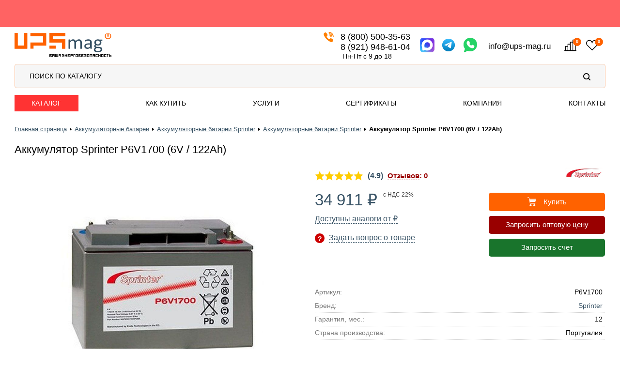

--- FILE ---
content_type: text/html; charset=UTF-8
request_url: https://www.ups-mag.ru/catalog/battery/sprinter/p/sprinter-p-6v1700
body_size: 53304
content:


<!DOCTYPE html>
<html lang="ru" prefix="og:https://ogp.me/ns#">

<head>
    <meta http-equiv="Content-Type" content="text/html; charset=UTF-8" />
<meta name="description" content="Выгодные цены на аккумулятор Sprinter P6V1700 (6V / 122Ah) у официального дистрибьютора в г. Москва! Описание, характеристики и отзывы реальных покупателей. &#128666; Быстрая доставка по РФ. &#10004; Оптовая и розничная продажа. &#10004; Фирменная гарантия. &#10004; Только сертифицированная продукция. Звоните! &#128222; 8 (800) 500-35-63" />
<script data-skip-moving="true">(function(w, d) {var v = w.frameCacheVars = {"CACHE_MODE":"HTMLCACHE","storageBlocks":[],"dynamicBlocks":{"mobile_menu":"d41d8cd98f00","header_icons":"d41d8cd98f00","bx_basketFKauiI":"a3e51ba909f8","header_cart_icon":"d41d8cd98f00","catalog_element_detail_26152_order_keys":"d41d8cd98f00","catalog_element_detail_26152_tab_analogi_data":"d41d8cd98f00","catalog_slider_OPTIONS":"10b1dd4be543","catalog_slider_viewed_products":"d41d8cd98f00","NMQc3w":"f1fbfdbd102b","mKUqxK":"b2f3dcaa05bb","QCJ7Jg":"d23a21cb7bad"},"AUTO_UPDATE":true,"AUTO_UPDATE_TTL":120,"version":2};var inv = false;if (v.AUTO_UPDATE === false){if (v.AUTO_UPDATE_TTL && v.AUTO_UPDATE_TTL > 0){var lm = Date.parse(d.lastModified);if (!isNaN(lm)){var td = new Date().getTime();if ((lm + v.AUTO_UPDATE_TTL * 1000) >= td){w.frameRequestStart = false;w.preventAutoUpdate = true;return;}inv = true;}}else{w.frameRequestStart = false;w.preventAutoUpdate = true;return;}}var r = w.XMLHttpRequest ? new XMLHttpRequest() : (w.ActiveXObject ? new w.ActiveXObject("Microsoft.XMLHTTP") : null);if (!r) { return; }w.frameRequestStart = true;var m = v.CACHE_MODE; var l = w.location; var x = new Date().getTime();var q = "?bxrand=" + x + (l.search.length > 0 ? "&" + l.search.substring(1) : "");var u = l.protocol + "//" + l.host + l.pathname + q;r.open("GET", u, true);r.setRequestHeader("BX-ACTION-TYPE", "get_dynamic");r.setRequestHeader("X-Bitrix-Composite", "get_dynamic");r.setRequestHeader("BX-CACHE-MODE", m);r.setRequestHeader("BX-CACHE-BLOCKS", v.dynamicBlocks ? JSON.stringify(v.dynamicBlocks) : "");if (inv){r.setRequestHeader("BX-INVALIDATE-CACHE", "Y");}try { r.setRequestHeader("BX-REF", d.referrer || "");} catch(e) {}if (m === "APPCACHE"){r.setRequestHeader("BX-APPCACHE-PARAMS", JSON.stringify(v.PARAMS));r.setRequestHeader("BX-APPCACHE-URL", v.PAGE_URL ? v.PAGE_URL : "");}r.onreadystatechange = function() {if (r.readyState != 4) { return; }var a = r.getResponseHeader("BX-RAND");var b = w.BX && w.BX.frameCache ? w.BX.frameCache : false;if (a != x || !((r.status >= 200 && r.status < 300) || r.status === 304 || r.status === 1223 || r.status === 0)){var f = {error:true, reason:a!=x?"bad_rand":"bad_status", url:u, xhr:r, status:r.status};if (w.BX && w.BX.ready && b){BX.ready(function() {setTimeout(function(){BX.onCustomEvent("onFrameDataRequestFail", [f]);}, 0);});}w.frameRequestFail = f;return;}if (b){b.onFrameDataReceived(r.responseText);if (!w.frameUpdateInvoked){b.update(false);}w.frameUpdateInvoked = true;}else{w.frameDataString = r.responseText;}};r.send();var p = w.performance;if (p && p.addEventListener && p.getEntries && p.setResourceTimingBufferSize){var e = 'resourcetimingbufferfull';var h = function() {if (w.BX && w.BX.frameCache && w.BX.frameCache.frameDataInserted){p.removeEventListener(e, h);}else {p.setResourceTimingBufferSize(p.getEntries().length + 50);}};p.addEventListener(e, h);}})(window, document);</script>
<script data-skip-moving="true">(function(w, d, n) {var cl = "bx-core";var ht = d.documentElement;var htc = ht ? ht.className : undefined;if (htc === undefined || htc.indexOf(cl) !== -1){return;}var ua = n.userAgent;if (/(iPad;)|(iPhone;)/i.test(ua)){cl += " bx-ios";}else if (/Windows/i.test(ua)){cl += ' bx-win';}else if (/Macintosh/i.test(ua)){cl += " bx-mac";}else if (/Linux/i.test(ua) && !/Android/i.test(ua)){cl += " bx-linux";}else if (/Android/i.test(ua)){cl += " bx-android";}cl += (/(ipad|iphone|android|mobile|touch)/i.test(ua) ? " bx-touch" : " bx-no-touch");cl += w.devicePixelRatio && w.devicePixelRatio >= 2? " bx-retina": " bx-no-retina";if (/AppleWebKit/.test(ua)){cl += " bx-chrome";}else if (/Opera/.test(ua)){cl += " bx-opera";}else if (/Firefox/.test(ua)){cl += " bx-firefox";}ht.className = htc ? htc + " " + cl : cl;})(window, document, navigator);</script>


<link href="/bitrix/js/ui/design-tokens/dist/ui.design-tokens.min.css?172790546523463" type="text/css" rel="stylesheet"/>
<link href="/bitrix/js/ui/fonts/opensans/ui.font.opensans.min.css?16641379432320" type="text/css" rel="stylesheet"/>
<link href="/bitrix/js/main/popup/dist/main.popup.bundle.min.css?175066336728056" type="text/css" rel="stylesheet"/>
<link href="/bitrix/css/arturgolubev.countrymask/iti.min.css?16823251103215" type="text/css" rel="stylesheet"/>
<link href="/bitrix/css/arturgolubev.countrymask/iti-cng.min.css?16201433961046" type="text/css" rel="stylesheet"/>
<link href="/bitrix/cache/css/s1/orange_dev/page_370feac54065cf8bb3bf4f506e695507/page_370feac54065cf8bb3bf4f506e695507_v1.css?176905581424337" type="text/css" rel="stylesheet"/>
<link href="/bitrix/cache/css/s1/orange_dev/template_adf817aa84670f2ef09eb0e8dc8a0280/template_adf817aa84670f2ef09eb0e8dc8a0280_v1.css?176905581373197" type="text/css" rel="stylesheet" data-template-style="true"/>







            
            <!-- Yandex.Metrika counter -->
            
            <!-- /Yandex.Metrika counter -->
                    
        
<meta name="robots" content="index, follow">


    <link rel="canonical" href="https://www.ups-mag.ru:443/catalog/battery/sprinter/p/sprinter-p-6v1700" />


<!-- Open Graph -->
<meta property="og:type" content="product" />
<meta property="og:locale" content="ru_RU" />
<meta property="og:title" content="Аккумулятор Sprinter P6V1700 (6V / 122Ah) купить в г. Москва, выгодные цены в интернет-магазине UPS-Mag" />
<meta property="og:description" content="Выгодные цены на аккумулятор Sprinter P6V1700 (6V / 122Ah) у официального дистрибьютора в г. Москва! Описание, характеристики и отзывы реальных покупателей. &#128666; Быстрая доставка по РФ. &#10004; Оптовая и розничная продажа. &#10004; Фирменная гарантия. &#10004; Только сертифицированная продукция. Звоните! &#128222; 8 (800) 500-35-63" />
<meta property="og:url" content="https://www.ups-mag.ru:443/catalog/battery/sprinter/p/sprinter-p-6v1700" />
<meta property="og:image" content="https://www.ups-mag.ru:443/upload/iblock/5ff/5ff9f97020e1bbebc9a5a932b464be0c.jpg" />
<!-- / -->


<meta http-equiv="X-UA-Compatible" content="IE=edge" />
<meta name="viewport" content="width=device-width, initial-scale=1.0">
<meta name="format-detection" content="telephone=no">
<link rel="shortcut icon" type="image/x-icon" href="/images/general/favicon.svg" />

<link href="https://fonts.googleapis.com/css?family=PT+Sans:400,400i,700,700i" rel="stylesheet">
<link rel="stylesheet" type="text/css" href="/bitrix/templates/orange_dev/js/fancybox/jquery.fancybox-1.3.1.css" />
<link rel="stylesheet" type="text/css" href="/bitrix/templates/orange_dev/colors.css?v=2" />

<link href="/bitrix/templates/orange_dev/css/styles_new.css?v=400" rel="stylesheet" type="text/css" />



<title>Аккумулятор Sprinter P6V1700 (6V / 122Ah) купить в г. Москва, выгодные цены в интернет-магазине UPS-Mag</title>

<link href="/bitrix/templates/orange_dev/css/swipebox/swipebox.css?v=123" rel="stylesheet" type="text/css">

<!-- Всплывающие окна в карточке товара  -  начало -->
<!-- Всплывающие окна в карточке товара  -  конец -->

<!-- Всплывающие подсказки у складов наличия  -  начало -->
<!-- Всплывающие подсказки у складов наличия  -  конец -->

<link href="/bitrix/templates/orange_dev/css/media.css?v=147" rel="stylesheet" type="text/css">

<!-- Slick  -  начало -->
<link href="/bitrix/templates/orange_dev/libs/slick/slick.css" rel="stylesheet" type="text/css" />
<link href="/bitrix/templates/orange_dev/libs/slick/slick-theme.css?v=1" rel="stylesheet" type="text/css" />
<!-- Slick  -  конец -->

<link href="/bitrix/templates/orange_dev/css/main.css?v=823130" rel="stylesheet">
<link href="/bitrix/templates/orange_dev/css/custom.css?v=822934" rel="stylesheet">

<link href="/bitrix/templates/orange_dev/css/styles_not_overlap.css?v=1197" rel="stylesheet" type="text/css" />


<!-- Пролистывание карусели передвижением пальцами по экрану моб. устройства  -  начало -->
<!-- Пролистывание карусели передвижением пальцами по экрану моб. устройства  -  конец -->

<!-- HTTPS  -  начало -->
<meta name="yandex-verification" content="aa2fe2e6b7880089" />
<meta name="google-site-verification" content="GjodBH1UP4Da0vZrAhjcbzREDVtlcbQ32liWA2fj8Zc" />
<!-- HTTPS  -  конец -->

<!-- EKB. Яндекс Вебмастер -->
<meta name="yandex-verification" content="aa2fe2e6b7880089" />
<!-- / EKB. Яндекс Вебмастер -->

<!-- Google Tag Manager  -  начало -->
<!-- Google Tag Manager  -  конец -->

<!-- CallTracking -->
<!-- / CallTracking -->

<!-- Talk-Me {literal} -->
<!-- / Talk-Me {literal} -->

<!-- Поиск | searchbooster.io -->
<link rel="preconnect" href="https://api.searchbooster.net" crossorigin />
<link rel="preconnect" href="https://cdn2.searchbooster.net" crossorigin />
<link rel="preconnect" href="https://api4.searchbooster.io" crossorigin />
<link rel="preconnect" href="https://cdn.searchbooster.io" crossorigin />
<!-- / -->
    <!-- Я.Метрика -->
        <noscript><div><img src="https://mc.yandex.ru/watch/18892546" style="position:absolute; left:-9999px;" alt="" /></div></noscript>
    <!-- / -->
    
    <!-- Виджет: над шапкой | webset.tools -->
    <link href="https://cdn.webset.tools/widgets/index.js" rel="preload" as="script" async>
        <!-- / -->
    
    <!-- Поиск | searchbooster.io -->
        <!-- / -->
</head>

<body>
    <!-- Google Tag Manager (noscript)  -  начало -->
    <!-- <noscript><iframe src="https://www.googletagmanager.com/ns.html?id=GTM-WQZJKD7"
    height="0" width="0" style="display:none;visibility:hidden"></iframe></noscript>
    <noscript><iframe src="https://www.googletagmanager.com/ns.html?id=GTM-TB8XNT8"
    height="0" width="0" style="display:none;visibility:hidden"></iframe></noscript> -->
    <!-- Google Tag Manager (noscript)  -  конец -->

    <div id="panel"></div>

    <div class="webset"></div>

    <div id="bxdynamic_mobile_menu_start" style="display:none"></div><div id="bxdynamic_mobile_menu_end" style="display:none"></div>
    
<header class="header not_main">
    <div class="header-top">
        <div class="c-container">
            <div class="header-top-wrapper">
                <div class="header_logo_search_wrapper">
                    <a href="/" class="header_logo">
                        <img src="/images/general/logo.svg" alt="Системы бесперебойного питания" />
                    </a>

                    <div class="mobile_767_wrapper">
                        <!--
                    <div class="header_search_wrapper">
                        <button class="search_show btn">
                            <img src="/bitrix/templates/orange/images/general/icon_search.svg" alt="Поиск" />
                        </button>
                    </div>
                    -->

                        <div class="header_order_wrapper">
                            <div id="bxdynamic_header_icons_start" style="display:none"></div><div id="bxdynamic_header_icons_end" style="display:none"></div>
                                                        <div id="cart_line">
                                <div id="bx_basketFKauiI" class="bx-basket bx-opener"><div class="bx-hdr-profile">
	<div class="header-cart-wrapper"><i class="fa fa-shopping-cart"></i>
			<a href="/personal/cart/" title="Корзина" class="header-cart" rel="nofollow"><img src="/bitrix/templates/orange_dev/images/general/icon_cart.png"></a>        <div class="header-cart-info">
            <a href="/personal/cart/" class="header-cart-title" rel="nofollow">Корзина</a>
    		        </div>
	</div>
</div></div>
                            </div>
                                                    </div>
                    </div>
                </div>

                <div class="header-phone-callback-cart-wrapper">
                    <div class="header-phone-wrapper">
                        <a href="tel:88005003563" class="header-phone phone_icon">8 (800) 500-35-63</a>
                        <a href="tel:89219486104" class="header-phone no_icon">8 (921) 948-61-04</a>

                        <div class="header_schedule">Пн-Пт с 9 до 18</div>
                    </div>

                    <div class="icon_block">
                        <a href="https://max.ru/u/f9LHodD0cOIKV5703y2stp9Aut0fbC1i34ioWkzb7dbU9YEOnbHf9LE4394" target="_blank" rel="nofollow">
                            <img src="/bitrix/templates/orange/images/general/icon_max.svg" alt="MAX" />
                        </a>
                        <a href="https://telegram.me/ups_akb" target="_blank" rel="nofollow">
                            <img src="/bitrix/templates/orange/images/general/icon_telegram.svg" alt="Telegram" />
                        </a>
                        <a href="https://wa.me/79219486104?text=Здравствуйте.%20Мне%20необходима%20консультация." target="_blank" rel="nofollow">
                            <img src="/bitrix/templates/orange/images/general/icon_whatsapp_.svg" alt="WhatsApp" />
                        </a>
                    </div>

                    <div class="header_email_wrapper">
                        <a href="mailto:info@ups-mag.ru" class="header-phone">info@ups-mag.ru</a>
                    </div>


                    <div class="mobile_767_hidden">
                        
                        <div class="header_order_wrapper">
                                                        <div class="order_btns">
        <div class="compare">
    <a href="/compare/?utm_mask=" class="icon_wrap" rel="nofollow">
        <img src="/bitrix/templates/orange/images/general/icon_compare.svg" alt="Сравнить" class="lzy_img">
        <span class="header-cart-quantity"><b>0</b></span>
    </a>
    </div>    
    <div class="delay">
    <a href="/personal/delayed/" class="icon_wrap" rel="nofollow">
        <img src="/bitrix/templates/orange/images/general/icon_delay.svg" alt="Отложить" class="lzy_img">
        <span class="header-cart-quantity"><b>0</b></span>
    </a>
    <!-- <a href="/personal/delayed/" rel="nofollow">Отложить</a> -->
</div>        
    </div>                                                        <!-- корзина -->
                            <div id="bxdynamic_header_cart_icon_start" style="display:none"></div><div id="bxdynamic_header_cart_icon_end" style="display:none"></div>                        </div>
                    </div>
                </div>
            </div>
        </div>
    </div>

    <div class="header_search">
        <div class="c-container">
            <div class="search_wrapper">
                <span>Поиск по каталогу</span>
                <img src="/bitrix/templates/orange/images/general/icon_search.svg" alt="Поиск" />
            </div>
        </div>
    </div>

    <div class="header-mid">
        <div class="c-container">
            <div class="header-mid-wrapper">
                <!-- Меню главное -->
                                
<ul class="header-mnu">
						<li class="header-mnu-item catalog dropdown">
				<a href="javascript:" class="header-mnu-item-link">Каталог</a>
				<!-- Menu Catalog -->
				
<ul class="header-category-list menu_sub">
										<li class="header-category-list-item sub_3 ups toggle">
					<a href="/catalog/ups/" class="header-category-list-item-link link_pc">Источники бесперебойного питания<span>&#9658;</span></a>
					<a href="javascript:" class="header-category-list-item-link toggle_link">Источники бесперебойного питания<span class="toggle_text ibp" data-open="+" data-close="-">+</span></a>

					<ul class="header-category-list menu_sub sub_3 toggle_block">
						<a href="/catalog/ups/" class="header-category-list-item-link link_all">Посмотреть все ИБП</a>

						<div class="sub_3_item">
							<p>Мощность, кВА</p>
							<div class="sub_3_item_left item_6">
								<li><a href="/catalog/ups/1kva/" class="header-category-list-item-link">1</a></li>
								<li><a href="/catalog/ups/8kva/" class="header-category-list-item-link">8</a></li>
								<li><a href="/catalog/ups/30kva/" class="header-category-list-item-link">30</a></li>
								<li><a href="/catalog/ups/100kva/" class="header-category-list-item-link">100</a></li>
								<li><a href="/catalog/ups/300kva/" class="header-category-list-item-link">300</a></li>
							</div>
							<div class="sub_3_item_left item_6">
								<li><a href="/catalog/ups/1-5kva/" class="header-category-list-item-link">1,5</a></li>
								<li><a href="/catalog/ups/10kva/" class="header-category-list-item-link">10</a></li>
								<li><a href="/catalog/ups/40kva/" class="header-category-list-item-link">40</a></li>
								<li><a href="/catalog/ups/120kva/" class="header-category-list-item-link">120</a></li>
								<li><a href="/catalog/ups/400kva/" class="header-category-list-item-link">400</a></li>
							</div>
							<div class="sub_3_item_left item_6">
								<li><a href="/catalog/ups/2kva/" class="header-category-list-item-link">2</a></li>
								<li><a href="/catalog/ups/11kva/" class="header-category-list-item-link">11</a></li>
								<li><a href="/catalog/ups/50kva/" class="header-category-list-item-link">50</a></li>
								<li><a href="/catalog/ups/150kva/" class="header-category-list-item-link">150</a></li>
								<li><a href="/catalog/ups/500kva/" class="header-category-list-item-link">500</a></li>
							</div>
							<div class="sub_3_item_left item_6">
								<li><a href="/catalog/ups/3kva/" class="header-category-list-item-link">3</a></li>
								<li><a href="/catalog/ups/12kva/" class="header-category-list-item-link">12</a></li>
								<li><a href="/catalog/ups/60kva/" class="header-category-list-item-link">60</a></li>
								<li><a href="/catalog/ups/160kva/" class="header-category-list-item-link">160</a></li>
								<li><a href="/catalog/ups/600kva/" class="header-category-list-item-link">600</a></li>
							</div>
							<div class="sub_3_item_left item_6">
								<li><a href="/catalog/ups/5kva/" class="header-category-list-item-link">5</a></li>
								<li><a href="/catalog/ups/15kva/" class="header-category-list-item-link">15</a></li>
								<li><a href="/catalog/ups/75kva/" class="header-category-list-item-link">75</a></li>
								<li><a href="/catalog/ups/200kva/" class="header-category-list-item-link">200</a></li>
							</div>
							<div class="sub_3_item_left item_6">
								<li><a href="/catalog/ups/6kva/" class="header-category-list-item-link">6</a></li>
								<li><a href="/catalog/ups/20kva/" class="header-category-list-item-link">20</a></li>
								<li><a href="/catalog/ups/80kva/" class="header-category-list-item-link">80</a></li>
								<li><a href="/catalog/ups/250kva/" class="header-category-list-item-link">250</a></li>
							</div>
							<div class="clear"></div>
						</div>

						<div class="sub_3_item">
							<p>Бренды</p>
							<div class="sub_3_item_left">
								<li><a href="/catalog/ups/delta/" class="header-category-list-item-link">Delta Electronics</a></li>
								<li><a href="/catalog/ups/eaton/" class="header-category-list-item-link">Eaton</a></li>
								<li><a href="/catalog/ups/apc/" class="header-category-list-item-link">APC</a></li>
								<li><a href="/catalog/ups/eltena/" class="header-category-list-item-link">Eltena</a></li>
								<li><a href="/catalog/ups/ups-cyberpower/" class="header-category-list-item-link">Cyberpower</a></li>
								<li><a href="/catalog/ups/ippon/" class="header-category-list-item-link">Ippon</a></li>
								<li><a href="/catalog/ups/ats-konvers/" class="header-category-list-item-link">АТС-КОНВЕРС</a></li>
								<li><a href="/catalog/ups/dks/" class="header-category-list-item-link">ДКС</a></li>
								<li><a href="/catalog/ups/powercom/" class="header-category-list-item-link">Powercom</a></li>
								<li><a href="/catalog/ups/powerman/" class="header-category-list-item-link">Powerman</a></li>
								<li><a href="/catalog/ups/centiel/" class="header-category-list-item-link">Centiel</a></li>
							</div>
							<div class="sub_3_item_left">
								<li><a href="/catalog/ups/riello/" class="header-category-list-item-link">Riello</a></li>
								<li><a href="/catalog/ups/stark/" class="header-category-list-item-link">Stark Country</a></li>
								<li><a href="/catalog/ups/systeme-electric/" class="header-category-list-item-link">Systeme Electric</a></li>
								<li><a href="/catalog/ups/bastion/" class="header-category-list-item-link">Бастион</a></li>
								<li><a href="/catalog/ups/si/" class="header-category-list-item-link">Парус Электро</a></li>
								<li><a href="/catalog/ups/shtyl/" class="header-category-list-item-link">Штиль</a></li>
								<li><a href="/catalog/ups/piton/" class="header-category-list-item-link">PitON</a></li>
								<li><a href="/catalog/ups/impuls/" class="header-category-list-item-link">Импульс</a></li>
								<li><a href="/catalog/ups/sayber-elektro/" class="header-category-list-item-link">Сайбер Электро</a></li>
								<li><a href="/catalog/ups/hiden/" class="header-category-list-item-link">HIDEN</a></li>
								<li><a href="/catalog/ups/hiden-expert/" class="header-category-list-item-link">HIDEN EXPERT</a></li>
							</div>
							<div class="clear"></div>
						</div>

						<div class="sub_3_item">
							<p>Топология</p>
							<li><a href="/catalog/ups/on-line/" class="header-category-list-item-link">On-Line</a></li>
							<li><a href="/catalog/ups/line-interactive/" class="header-category-list-item-link">Line-Interactive</a></li>
							<li><a href="/catalog/ups/off-line/" class="header-category-list-item-link">Off-Line</a></li>
						</div>

						<div class="sub_3_item">
							<p>Фазы на входе</p>
							<li><a href="/catalog/ups/trekhfaznye-ibp/" class="header-category-list-item-link">3</a></li>
							<li><a href="/catalog/ups/odnofaznye-ibp/" class="header-category-list-item-link">1</a></li>
						</div>

						<div class="sub_3_item">
							<p>Исполнение</p>
							<li><a href="/catalog/ups/tower/" class="header-category-list-item-link">Напольный (Tower)</a></li>
							<li><a href="/catalog/ups/rack/" class="header-category-list-item-link">Установка в стойку (Rack)</a></li>
							<li><a href="/catalog/ups/rack-tower/" class="header-category-list-item-link">Универсальное (Rack/Tower)</a></li>
						</div>
					</ul>
				</li>
			
															<li class="header-category-list-item toggle">
					<a href="javascript:" class="header-category-list-item-link link_pc">Аккумуляторы<span>&#9658;</span></a>
					<a href="javascript:" class="header-category-list-item-link toggle_link">Аккумуляторы<span class="toggle_text" data-open="+" data-close="-">+</span></a>

					<ul class="header-category-list menu_sub toggle_block">
						<li class="sub_3 toggle">
							<a href="/catalog/battery/" class="header-category-list-item-link link_pc">Стационарные аккумуляторы<span>&#9658;</span></a>
							<a href="javascript:" class="header-category-list-item-link toggle_link">Стационарные аккумуляторы<span class="toggle_text" data-open="+" data-close="-">+</span></a>

							<ul class="header-category-list menu_sub sub_3 toggle_block">
								<a href="/catalog/battery/" class="header-category-list-item-link link_all">Посмотреть все аккумуляторы</a>
								
								<div class="sub_3_item">
									<p>Напряжение, В</p>
									<li><a href="/catalog/battery/akb_voltage_2/" class="header-category-list-item-link">2</a></li>
									<li><a href="/catalog/battery/akb_voltage_4/" class="header-category-list-item-link">4</a></li>
									<li><a href="/catalog/battery/akb_voltage_6/" class="header-category-list-item-link">6</a></li>
									<li><a href="/catalog/battery/akb_voltage_12/" class="header-category-list-item-link">12</a></li>
								</div>
								
								<div class="sub_3_item">
									<p>Емкость, Ач</p>
									<div class="sub_3_item_left item_6">
										<li><a href="/catalog/battery/akkumulator_0-8ach/" class="header-category-list-item-link">0,8</a></li>
										<li><a href="/catalog/battery/akkumulator_7ach/" class="header-category-list-item-link">7</a></li>
										<li><a href="/catalog/battery/akkumulator_24ach/" class="header-category-list-item-link">24</a></li>
										<li><a href="/catalog/battery/akkumulator_60ach/" class="header-category-list-item-link">60</a></li>
										<li><a href="/catalog/battery/akkumulator_200ach/" class="header-category-list-item-link">200</a></li>
									</div>
									<div class="sub_3_item_left item_6">
										<li><a href="/catalog/battery/akkumulator_1-2ach/" class="header-category-list-item-link">1,2</a></li>
										<li><a href="/catalog/battery/akkumulator_7-2ach/" class="header-category-list-item-link">7,2</a></li>
										<li><a href="/catalog/battery/akkumulator_26ach/" class="header-category-list-item-link">26</a></li>
										<li><a href="/catalog/battery/akkumulator_65ach/" class="header-category-list-item-link">65</a></li>
										<li><a href="/catalog/battery/akkumulator_250ach/" class="header-category-list-item-link">250</a></li>
									</div>
									<div class="sub_3_item_left item_6">
										<li><a href="/catalog/battery/akkumulator_1-3ach/" class="header-category-list-item-link">1,3</a></li>
										<li><a href="/catalog/battery/akkumulator_9ach/" class="header-category-list-item-link">9</a></li>
										<li><a href="/catalog/battery/akkumulator_33ach/" class="header-category-list-item-link">33</a></li>
										<li><a href="/catalog/battery/akkumulator_90ach/" class="header-category-list-item-link">90</a></li>
									</div>
									<div class="sub_3_item_left item_6">
										<li><a href="/catalog/battery/akkumulator_2-2ach/" class="header-category-list-item-link">2,2</a></li>
										<li><a href="/catalog/battery/akkumulator_12ach/" class="header-category-list-item-link">12</a></li>
										<li><a href="/catalog/battery/akkumulator_40ach/" class="header-category-list-item-link">40</a></li>
										<li><a href="/catalog/battery/akkumulator_100ach/" class="header-category-list-item-link">100</a></li>
									</div>
									<div class="sub_3_item_left item_6">
										<li><a href="/catalog/battery/akkumulator_4-5ach/" class="header-category-list-item-link">4,5</a></li>
										<li><a href="/catalog/battery/akkumulator_15ach/" class="header-category-list-item-link">15</a></li>
										<li><a href="/catalog/battery/akkumulator_45ach/" class="header-category-list-item-link">45</a></li>
										<li><a href="/catalog/battery/akkumulator_120ach/" class="header-category-list-item-link">120</a></li>
									</div>
									<div class="sub_3_item_left item_6">
										<li><a href="/catalog/battery/akkumulator_5ach/" class="header-category-list-item-link">5</a></li>
										<li><a href="/catalog/battery/akkumulator_17ach/" class="header-category-list-item-link">17</a></li>
										<li><a href="/catalog/battery/akkumulator_55ach/" class="header-category-list-item-link">55</a></li>
										<li><a href="/catalog/battery/akkumulator_150ach/" class="header-category-list-item-link">150</a></li>
									</div>
									<div class="clear"></div>
								</div>

								<div class="sub_3_item">
									<p>Технология</p>
									<li><a href="/catalog/battery/agm/" class="header-category-list-item-link">AGM</a></li>
									<li><a href="/catalog/battery/gel/" class="header-category-list-item-link">GEL</a></li>
									<li><a href="/catalog/battery/li-ion/" class="header-category-list-item-link">Li-Ion (LiFePo4)</a></li>
								</div>

								<div class="sub_3_item">
									<p>Бренды</p>
									<div class="sub_3_item_left">
										<li><a href="/catalog/battery/delta-akb/" class="header-category-list-item-link">Delta</a></li>
										<li><a href="/catalog/battery/csb/" class="header-category-list-item-link">CSB</a></li>
										<li><a href="/catalog/battery/bb-battery/" class="header-category-list-item-link">BB Battery</a></li>
										<li><a href="/catalog/battery/security_force/" class="header-category-list-item-link">Security Force</a></li>
										<li><a href="/catalog/battery/wbr/" class="header-category-list-item-link">WBR</a></li>
										<li><a href="/catalog/battery/ventura/" class="header-category-list-item-link">Ventura</a></li>
										<li><a href="/catalog/battery/leoch/" class="header-category-list-item-link">Leoch</a></li>
										<li><a href="/catalog/battery/casil/" class="header-category-list-item-link">Casil</a></li>
										<li><a href="/catalog/battery/fiamm/" class="header-category-list-item-link">Fiamm</a></li>
										<li><a href="/catalog/battery/gs/" class="header-category-list-item-link">General Security</a></li>
										<li><a href="/catalog/battery/sprinter/" class="header-category-list-item-link">Sprinter</a></li>
										<li><a href="/catalog/battery/marathon/" class="header-category-list-item-link">Marathon</a></li>
									</div>
									<div class="sub_3_item_left">
										<li><a href="/catalog/battery/sonnenschein/" class="header-category-list-item-link">Sonnenschein</a></li>
										<li><a href="/catalog/battery/kontakt/" class="header-category-list-item-link">Контакт</a></li>
										<li><a href="/catalog/battery/sacred-sun/" class="header-category-list-item-link">Sacred Sun</a></li>
										<li><a href="/catalog/battery/vostok/" class="header-category-list-item-link">Восток</a></li>
										<li><a href="/catalog/battery/enersys/" class="header-category-list-item-link">Enersys</a></li>
										<li><a href="/catalog/battery/coslight/" class="header-category-list-item-link">Coslight</a></li>
										<li><a href="/catalog/battery/alfa-battery/" class="header-category-list-item-link">Alfa Battery</a></li>
										<li><a href="/catalog/battery/challenger/" class="header-category-list-item-link">Challenger</a></li>
										<li><a href="/catalog/battery/etalon/" class="header-category-list-item-link">Etalon</a></li>
										<li><a href="/catalog/battery/haze/" class="header-category-list-item-link">Haze</a></li>
										<li><a href="/catalog/battery/yellow/" class="header-category-list-item-link">Yellow</a></li>
										<li><a href="/catalog/battery/parus/" class="header-category-list-item-link">Парус Электро</a></li>
									</div>
									<div class="clear"></div>
								</div>
							</ul>
						</li>

						<li class="sub_3 toggle">
							<a href="/catalog/tyagovye-akkumulyatory/" class="header-category-list-item-link link_pc">Тяговые аккумуляторы<span>&#9658;</span></a>
							<a href="javascript:" class="header-category-list-item-link toggle_link">Тяговые аккумуляторы<span class="toggle_text" data-open="+" data-close="-">+</span></a>

							<ul class="header-category-list menu_sub sub_3 toggle_block">
								<a href="/catalog/tyagovye-akkumulyatory/" class="header-category-list-item-link link_all">Посмотреть все аккумуляторы</a>

								<div class="sub_3_item">
									<p>Напряжение, В</p>
									<li><a href="/catalog/tyagovye-akkumulyatory/akb_voltage_6/" class="header-category-list-item-link">6</a></li>
									<li><a href="/catalog/tyagovye-akkumulyatory/akb_voltage_8/" class="header-category-list-item-link">8</a></li>
									<li><a href="/catalog/tyagovye-akkumulyatory/akb_voltage_12/" class="header-category-list-item-link">12</a></li>
									<li><a href="/catalog/tyagovye-akkumulyatory/akb_voltage_16/" class="header-category-list-item-link">16</a></li>
									<li><a href="/catalog/tyagovye-akkumulyatory/akb_voltage_24/" class="header-category-list-item-link">24</a></li>
									<li><a href="/catalog/tyagovye-akkumulyatory/akb_voltage_36/" class="header-category-list-item-link">36</a></li>
								</div>

								<div class="sub_3_item">
									<p>Бренды</p>
									<div class="sub_3_item_left">
										<li><a href="/catalog/tyagovye-akkumulyatory/trojan/" class="header-category-list-item-link">Trojan</a></li>
										<li><a href="/catalog/tyagovye-akkumulyatory/ventura/" class="header-category-list-item-link">Ventura</a></li>
										<li><a href="/catalog/tyagovye-akkumulyatory/sonnenschein/" class="header-category-list-item-link">Sonnenschein</a></li>
										<li><a href="/catalog/tyagovye-akkumulyatory/delta/" class="header-category-list-item-link">Delta</a></li>
										<li><a href="/catalog/tyagovye-akkumulyatory/challenger/" class="header-category-list-item-link">Challenger</a></li>
										<li><a href="/catalog/tyagovye-akkumulyatory/monbat/" class="header-category-list-item-link">Monbat</a></li>
										<li><a href="/catalog/tyagovye-akkumulyatory/uplus/" class="header-category-list-item-link">UPLUS</a></li>
										<li><a href="/catalog/tyagovye-akkumulyatory/chilwee/" class="header-category-list-item-link">Chilwee</a></li>
									</div>
									<div class="sub_3_item_left">
										<li><a href="/catalog/tyagovye-akkumulyatory/rutrike/" class="header-category-list-item-link">RuTrike</a></li>
										<li><a href="/catalog/tyagovye-akkumulyatory/siap/" class="header-category-list-item-link">Siap</a></li>
										<li><a href="/catalog/tyagovye-akkumulyatory/wbr/" class="header-category-list-item-link">WBR</a></li>
										<li><a href="/catalog/tyagovye-akkumulyatory/rdrive/" class="header-category-list-item-link">RDrive</a></li>
										<li><a href="/catalog/tyagovye-akkumulyatory/timberg/" class="header-category-list-item-link">Timberg</a></li>
										<li><a href="/catalog/tyagovye-akkumulyatory/everest/" class="header-category-list-item-link">EVEREST</a></li>
										<li><a href="/catalog/tyagovye-akkumulyatory/nba/" class="header-category-list-item-link">NBA</a></li>
									</div>
									<div class="clear"></div>
								</div>

								<div class="sub_3_item">
									<p>Технология</p>
									<li><a href="/catalog/tyagovye-akkumulyatory/wet/" class="header-category-list-item-link">WET</a></li>
									<li><a href="/catalog/tyagovye-akkumulyatory/lifepo4/" class="header-category-list-item-link">LiFePo4</a></li>
									<li><a href="/catalog/tyagovye-akkumulyatory/gel/" class="header-category-list-item-link">GEL</a></li>
									<li><a href="/catalog/tyagovye-akkumulyatory/agm/" class="header-category-list-item-link">AGM</a></li>
								</div>
							</ul>
						</li>

						<li class="sub_3 toggle">
							<a href="/catalog/moto/" class="header-category-list-item-link link_pc">Аккумуляторы для мототехники<span>&#9658;</span></a>
							<a href="javascript:" class="header-category-list-item-link toggle_link">Аккумуляторы для мототехники<span class="toggle_text" data-open="+" data-close="-">+</span></a>

							<ul class="header-category-list menu_sub sub_3 toggle_block">
								<a href="/catalog/moto/" class="header-category-list-item-link link_all">Посмотреть все аккумуляторы</a>

								<div class="sub_3_item item_block">
									<p>По назначению</p>
									<li><a href="/catalog/moto/akkumulyatory-dlya-gazonokosilki/" class="header-category-list-item-link">Для газонокосилки</a></li>
									<li><a href="/catalog/moto/akkumulyatory-dlya-gidrocikla/" class="header-category-list-item-link">Для гидроцикла</a></li>
									<li><a href="/catalog/moto/akkumulyatory-dlya-kvadrocikla/" class="header-category-list-item-link">Для квадроцикла</a></li>
									<li><a href="/catalog/moto/akkumulyatory-dlya-mopeda/" class="header-category-list-item-link">Для мопеда</a></li>
									<li><a href="/catalog/moto/akkumulyatory-dlya-motobuksirovshchika/" class="header-category-list-item-link">Для мотобуксировщика</a></li>
									<li><a href="/catalog/moto/akkumulyatory-dlya-motocikla/" class="header-category-list-item-link">Для мотоцикла</a></li>
									<li><a href="/catalog/moto/akkumulyatory-dlya-skuterov/" class="header-category-list-item-link">Для скутера</a></li>
									<li><a href="/catalog/moto/akkumulyatory-dlya-snegohoda/" class="header-category-list-item-link">Для снегохода</a></li>
									<li><a href="/catalog/moto/dlya-benzinovogo-generatora/" class="header-category-list-item-link">Для бензинового генератора</a></li>
									<li><a href="/catalog/moto/dlya-dizelnogo-generatora/" class="header-category-list-item-link">Для дизельного генератора</a></li>
									<li><a href="/catalog/moto/dlya-pitbayka/" class="header-category-list-item-link">Для питбайка</a></li>
									<li><a href="/catalog/moto/dlyageneratora/" class="header-category-list-item-link">Для генератора</a></li>
								</div>
								
								<div class="sub_3_item">
									<p>Бренды</p>
									<div class="sub_3_item_left">
										<li><a href="/catalog/moto/delta-akb/" class="header-category-list-item-link">Delta</a></li>
										<li><a href="/catalog/moto/minamoto/" class="header-category-list-item-link">Minamoto</a></li>
										<li><a href="/catalog/moto/rdrive/" class="header-category-list-item-link">RDrive</a></li>
									</div>
									<div class="sub_3_item_left">
										<li><a href="/catalog/moto/wbr/" class="header-category-list-item-link">WBR</a></li>
										<li><a href="/catalog/moto/irkut/" class="header-category-list-item-link">ИРКУТ</a></li>
										<li><a href="/catalog/moto/uplus/" class="header-category-list-item-link">UPLUS</a></li>
									</div>
									<div class="clear"></div>
								</div>
							</ul>
						</li>

						<li class="sub_3 toggle">
							<a href="/catalog/auto/" class="header-category-list-item-link link_pc">Автомобильные аккумуляторы<span>&#9658;</span></a>
							<a href="javascript:" class="header-category-list-item-link toggle_link">Автомобильные аккумуляторы<span class="toggle_text" data-open="+" data-close="-">+</span></a>

							<ul class="header-category-list menu_sub sub_3 toggle_block">
								<a href="/catalog/auto/" class="header-category-list-item-link link_all">Посмотреть все аккумуляторы</a>

								<div class="sub_3_item"> <!-- item_block -->
									<p>По назначению</p>
									<li><a href="/catalog/auto/auto/" class="header-category-list-item-link">Автомобильные</a></li>
									<li><a href="/catalog/auto/truck/" class="header-category-list-item-link">Грузовые</a></li>
								</div>

								<div class="sub_3_item">
									<p>Полярность</p>
									<li><a href="/catalog/auto/pryamaya/" class="header-category-list-item-link">Прямая</a></li>
									<li><a href="/catalog/auto/obratnaya/" class="header-category-list-item-link">Обратная</a></li>
									<li><a href="/catalog/auto/universal/" class="header-category-list-item-link">Универсальная</a></li>
								</div>

								<div class="sub_3_item">
									<p>Емкость, Ач</p>
									<li><a href="/catalog/auto/40-45/" class="header-category-list-item-link">40&ndash;45</a></li>
									<li><a href="/catalog/auto/46-50/" class="header-category-list-item-link">46&ndash;50</a></li>
									<li><a href="/catalog/auto/51-55/" class="header-category-list-item-link">51&ndash;55</a></li>
									<li><a href="/catalog/auto/56-65/" class="header-category-list-item-link">56&ndash;65</a></li>
									<li><a href="/catalog/auto/66-75/" class="header-category-list-item-link">66&ndash;75</a></li>
									<li><a href="/catalog/auto/76-95/" class="header-category-list-item-link">76&ndash;95</a></li>
									<li><a href="/catalog/auto/96-145/" class="header-category-list-item-link">96&ndash;145</a></li>
									<li><a href="/catalog/auto/146-180/" class="header-category-list-item-link">146&ndash;180</a></li>
									<li><a href="/catalog/auto/181-250/" class="header-category-list-item-link">181&ndash;250</a></li>
								</div>

								<div class="sub_3_item">
									<p>Технология</p>
									<li><a href="/catalog/auto/agm-akkumulator/" class="header-category-list-item-link">AGM</a></li>
									<li><a href="/catalog/auto/ca-akkumulator/" class="header-category-list-item-link">Ca\Ca</a></li>
									<li><a href="/catalog/auto/efb-akkumulator/" class="header-category-list-item-link">EFB</a></li>
									<li><a href="/catalog/auto/mf-akkumulator/" class="header-category-list-item-link">MF</a></li>
									<li><a href="/catalog/auto/smf-akkumulator/" class="header-category-list-item-link">SMF</a></li>
								</div>

								<div class="sub_3_item">
									<p>Стандарт</p>
									<li><a href="/catalog/auto/en/" class="header-category-list-item-link">EN (Европа)</a></li>
									<li><a href="/catalog/auto/jis/" class="header-category-list-item-link">JIS (Азия)</a></li>
									<li><a href="/catalog/auto/sae/" class="header-category-list-item-link">SAE (Америка)</a></li>
								</div>
								
								<div class="sub_3_item">
									<p>Бренды</p>
									<div class="sub_3_item_left">
										<li><a href="/catalog/auto/9999/" class="header-category-list-item-link">9999</a></li>
										<li><a href="/catalog/auto/delta-auto/" class="header-category-list-item-link">Delta</a></li>
										<li><a href="/catalog/auto/esan/" class="header-category-list-item-link">ESAN</a></li>
										<li><a href="/catalog/auto/rdrive/" class="header-category-list-item-link">RDrive</a></li>
										<li><a href="/catalog/auto/uniplus/" class="header-category-list-item-link">UniPLUS</a></li>
										<li><a href="/catalog/auto/irkut/" class="header-category-list-item-link">ИРКУТ</a></li>
									</div>
									<div class="sub_3_item_left">
										<li><a href="/catalog/auto/alphaline/" class="header-category-list-item-link">AlphaLine</a></li>
										<li><a href="/catalog/auto/bushido/" class="header-category-list-item-link">Bushido</a></li>
										<li><a href="/catalog/auto/delkor/" class="header-category-list-item-link">Delkor</a></li>
										<li><a href="/catalog/auto/moll/" class="header-category-list-item-link">Moll</a></li>
										<li><a href="/catalog/auto/tab/" class="header-category-list-item-link">TAB</a></li>
									</div>
									<div class="clear"></div>
								</div>
							</ul>
						</li>
					</ul>
				</li>
			
															<li class="header-category-list-item sub_3 toggle">
					<a href="/catalog/stabilizators/" class="header-category-list-item-link link_pc">Стабилизаторы напряжения<span>&#9658;</span></a>
					<a href="javascript:" class="header-category-list-item-link toggle_link">Стабилизаторы напряжения<span class="toggle_text" data-open="+" data-close="-">+</span></a>

					<ul class="header-category-list menu_sub sub_3 toggle_block">
						<a href="/catalog/stabilizators/" class="header-category-list-item-link link_all">Посмотреть все стабилизаторы</a>

						<div class="sub_3_item">
							<p>Мощность, кВА</p>
							<li><a href="/catalog/stabilizators/stabilizator_0-5kva/" class="header-category-list-item-link">0,5</a></li>
							<li><a href="/catalog/stabilizators/stabilizator_1kva/" class="header-category-list-item-link">1</a></li>
							<li><a href="/catalog/stabilizators/stabilizator_1-5kva/" class="header-category-list-item-link">1,5</a></li>
							<li><a href="/catalog/stabilizators/stabilizator_2kva/" class="header-category-list-item-link">2</a></li>
							<li><a href="/catalog/stabilizators/stabilizator_3kva/" class="header-category-list-item-link">3</a></li>
							<li><a href="/catalog/stabilizators/stabilizator_5kva/" class="header-category-list-item-link">5</a></li>
							<li><a href="/catalog/stabilizators/stabilizator_7kva/" class="header-category-list-item-link">7</a></li>
							<li><a href="/catalog/stabilizators/stabilizator_8kva/" class="header-category-list-item-link">8</a></li>
							<li><a href="/catalog/stabilizators/stabilizator_10kva/" class="header-category-list-item-link">10</a></li>
							<li><a href="/catalog/stabilizators/stabilizator_12kva/" class="header-category-list-item-link">12</a></li>
							<li><a href="/catalog/stabilizators/stabilizator_15kva/" class="header-category-list-item-link">15</a></li>
							<li><a href="/catalog/stabilizators/stabilizator_20kva/" class="header-category-list-item-link">20</a></li>
							<li><a href="/catalog/stabilizators/stabilizator_30kva/" class="header-category-list-item-link">30</a></li>
						</div>

						<div class="sub_3_item">
							<p>Бренды</p>
							<div class="sub_3_item_left">
								<li><a href="/catalog/stabilizators/ortea/" class="header-category-list-item-link">Ortea</a></li>
								<li><a href="/catalog/stabilizators/shtil/" class="header-category-list-item-link">Штиль</a></li>
							</div>
							<div class="sub_3_item_left">
								<li><a href="/catalog/stabilizators/ndcorp/" class="header-category-list-item-link">NDCorp</a></li>
								<li><a href="/catalog/stabilizators/smartwatt/" class="header-category-list-item-link">Smartwatt</a></li>
							</div>
							<div class="clear"></div>
						</div>

						<div class="sub_3_item">
							<p>Фазы на входе</p>
							<li><a href="/catalog/stabilizators/stabilizator_1f/" class="header-category-list-item-link">1 фаза</a></li>
							<li><a href="/catalog/stabilizators/stabilizator_3f/" class="header-category-list-item-link">3 фазы</a></li>
						</div>

						<div class="sub_3_item">
							<p>Тип стабилизатора</p>
							<li><a href="/catalog/stabilizators/stabilizator_invertornyy/" class="header-category-list-item-link">Инверторный</a></li>
							<li><a href="/catalog/stabilizators/stabilizator_elektromekhanicheskiy/" class="header-category-list-item-link">Электромеханический</a></li>
							<li><a href="/catalog/stabilizators/stabilizator_gibridnyy/" class="header-category-list-item-link">Гибридный</a></li>
							<li><a href="/catalog/stabilizators/stabilizator_releynyy/" class="header-category-list-item-link">Релейный</a></li>
							<li><a href="/catalog/stabilizators/stabilizator_simistornyy/" class="header-category-list-item-link">Симисторный</a></li>
							<li><a href="/catalog/stabilizators/stabilizator_tiristornyy/" class="header-category-list-item-link">Тиристорный</a></li>
						</div>

						<div class="sub_3_item">
							<p>Размещение</p>
							<li><a href="/catalog/stabilizators/stabilizator_rack/" class="header-category-list-item-link">В стойку</a></li>
							<li><a href="/catalog/stabilizators/stabilizator_napolny/" class="header-category-list-item-link">Напольный</a></li>
							<li><a href="/catalog/stabilizators/stabilizator_stena/" class="header-category-list-item-link">Настенный</a></li>
						</div>
					</ul>
				</li>
			
															<li class="header-category-list-item sub_3 toggle">
					<a href="/catalog/solar-panel/" class="header-category-list-item-link link_pc">Солнечные панели<span>&#9658;</span></a>
					<a href="javascript:" class="header-category-list-item-link toggle_link">Солнечные панели<span class="toggle_text" data-open="+" data-close="-">+</span></a>

					<ul class="header-category-list menu_sub sub_3 toggle_block">
						<a href="/catalog/solar-panel/" class="header-category-list-item-link link_all">Посмотреть все панели</a>

						<div class="sub_3_item">
							<p>Напряжение, В</p>
							<li><a href="/catalog/solar-panel/solnechnye-paneli-12v/" class="header-category-list-item-link">12</a></li>
							<li><a href="/catalog/solar-panel/solnechnye-paneli-24v/" class="header-category-list-item-link">24</a></li>
						</div>

						<div class="sub_3_item">
							<p>Мощность, Вт</p>
							<div class="sub_3_item_left item_6">
								<li><a href="/catalog/solar-panel/15wt/" class="header-category-list-item-link">15</a></li>
								<li><a href="/catalog/solar-panel/110wt/" class="header-category-list-item-link">110</a></li>
								<li><a href="/catalog/solar-panel/340wt/" class="header-category-list-item-link">340</a></li>
								<li><a href="/catalog/solar-panel/440wt/" class="header-category-list-item-link">440</a></li>
							</div>
							<div class="sub_3_item_left item_6">
								<li><a href="/catalog/solar-panel/30wt/" class="header-category-list-item-link">30</a></li>
								<li><a href="/catalog/solar-panel/150wt/" class="header-category-list-item-link">150</a></li>
								<li><a href="/catalog/solar-panel/360wt/" class="header-category-list-item-link">360</a></li>
								<li><a href="/catalog/solar-panel/450wt/" class="header-category-list-item-link">450</a></li>
							</div>
							<div class="sub_3_item_left item_6">
								<li><a href="/catalog/solar-panel/40wt/" class="header-category-list-item-link">40</a></li>
								<li><a href="/catalog/solar-panel/170wt/" class="header-category-list-item-link">170</a></li>
								<li><a href="/catalog/solar-panel/370wt/" class="header-category-list-item-link">370</a></li>
							</div>
							<div class="sub_3_item_left item_6">
								<li><a href="/catalog/solar-panel/50wt/" class="header-category-list-item-link">50</a></li>
								<li><a href="/catalog/solar-panel/200wt/" class="header-category-list-item-link">200</a></li>
								<li><a href="/catalog/solar-panel/380wt/" class="header-category-list-item-link">380</a></li>
							</div>
							<div class="sub_3_item_left item_6">
								<li><a href="/catalog/solar-panel/65wt/" class="header-category-list-item-link">65</a></li>
								<li><a href="/catalog/solar-panel/280wt/" class="header-category-list-item-link">280</a></li>
								<li><a href="/catalog/solar-panel/400wt/" class="header-category-list-item-link">400</a></li>
							</div>
							<div class="sub_3_item_left item_6">
								<li><a href="/catalog/solar-panel/100wt/" class="header-category-list-item-link">100</a></li>
								<li><a href="/catalog/solar-panel/320wt/" class="header-category-list-item-link">320</a></li>
								<li><a href="/catalog/solar-panel/410wt/" class="header-category-list-item-link">410</a></li>
							</div>
							<div class="clear"></div>
						</div>

						<div class="sub_3_item">
							<p>Технология</p>
							<li><a href="/catalog/solar-panel/solnechnye-paneli-monokristall/" class="header-category-list-item-link">Монокристалл</a></li>
							<li><a href="/catalog/solar-panel/solnechnye-paneli-polikristall/" class="header-category-list-item-link">Поликристалл</a></li>
						</div>

						<div class="sub_3_item">
							<p>Бренды</p>
							<div class="sub_3_item_left">
								<li><a href="/catalog/solar-panel/delta/" class="header-category-list-item-link">Delta</a></li>
								<li><a href="/catalog/solar-panel/one-sun-os/" class="header-category-list-item-link">One-Sun</a></li>
								<li><a href="/catalog/solar-panel/osda-solar/" class="header-category-list-item-link">OSDA Solar</a></li>
							</div>
							<div class="sub_3_item_left">
								<li><a href="/catalog/solar-panel/sunways-fsm/" class="header-category-list-item-link">Sunways</a></li>
								<li><a href="/catalog/solar-panel/topray-solar/" class="header-category-list-item-link">TopRay Solar</a></li>
							</div>
							<div class="clear"></div>
						</div>
					</ul>
				</li>
			
															<li class="header-category-list-item sub_3 toggle">
					<a href="/catalog/zu/" class="header-category-list-item-link link_pc">Зарядные устройства<span>&#9658;</span></a>
					<a href="javascript:" class="header-category-list-item-link toggle_link">Зарядные устройства<span class="toggle_text" data-open="+" data-close="-">+</span></a>

					<ul class="header-category-list menu_sub sub_3 toggle_block">
						<a href="/catalog/zu/" class="header-category-list-item-link link_all">Посмотреть все ЗУ</a>

						<div class="sub_3_item">
							<p>Бренды</p>
							<div class="sub_3_item_left">
								<li><a href="/catalog/zu/vympel/" class="header-category-list-item-link">Вымпел</a></li>
								<li><a href="/catalog/zu/kulon/" class="header-category-list-item-link">Кулон</a></li>
								<li><a href="/catalog/zu/sonar/" class="header-category-list-item-link">Сонар</a></li>
							</div>
							<div class="sub_3_item_left">
								<li><a href="/catalog/zu/wbr/" class="header-category-list-item-link">WBR</a></li>
								<li><a href="/catalog/zu/zu-leoch/" class="header-category-list-item-link">Leoch</a></li>
								<li><a href="/catalog/zu/zu-vostok/" class="header-category-list-item-link">Восток</a></li>
							</div>
							<div class="clear"></div>
						</div>
					</ul>
				</li>
			
															<li class="header-category-list-item sub_3 toggle">
					<a href="/catalog/dc/" class="header-category-list-item-link link_pc">Системы постоянного тока<span>&#9658;</span></a>
					<a href="javascript:" class="header-category-list-item-link toggle_link">Системы постоянного тока<span class="toggle_text" data-open="+" data-close="-">+</span></a>

					<ul class="header-category-list menu_sub sub_3 toggle_block">
						<a href="/catalog/dc/" class="header-category-list-item-link link_all">Посмотреть все ЭПУ</a>

						<div class="sub_3_item">
							<p>Бренды</p>
							<div class="sub_3_item_left">
								<li><a href="/catalog/dc/delta/" class="header-category-list-item-link">Delta Electronics</a></li>
							</div>
							<div class="sub_3_item_left">
								<li><a href="/catalog/dc/eltek/" class="header-category-list-item-link">Eltek</a></li>
							</div>
							<div class="clear"></div>
						</div>
					</ul>
				</li>
			
											
				<li class="header-category-list-item">
					<a href="/catalog/towerlights/" class="header-category-list-item-link">Световые башни</a>
				</li>
											
				<li class="header-category-list-item">
					<a href="/catalog/dgu-options/" class="header-category-list-item-link">Опции генератора</a>
				</li>
						</ul>			</li>
								<li class="header-mnu-item dropdown">
				<a href="/order/" class="header-mnu-item-link">Как купить</a>

				<ul class="header-category-list">
					<li class="header-category-list-item">
						<a href="/order/payment/" class="header-category-list-item-link">Оплата</a>
					</li>
					<li class="header-category-list-item">
						<a href="/order/delivery/" class="header-category-list-item-link">Доставка</a>
					</li>
					<li class="header-category-list-item">
						<a href="/order/guaranty/" class="header-category-list-item-link">Гарантия</a>
					</li>
					<li class="header-category-list-item">
						<a href="/order/return/" class="header-category-list-item-link">Обмен и возврат</a>
					</li>
				</ul>
			</li>
								<li class="header-mnu-item">
				<a href="/services/" class="header-mnu-item-link">Услуги</a>
			</li>
								<li class="header-mnu-item">
				<a href="/certificates/" class="header-mnu-item-link">Сертификаты</a>
			</li>
								<li class="header-mnu-item dropdown">
				<a href="/about/" class="header-mnu-item-link">Компания</a>

				<ul class="header-category-list">
					<li class="header-category-list-item">
						<a href="/news/" class="header-category-list-item-link">Новости</a>
					</li>
					<li class="header-category-list-item">
						<a href="/about/clients/" class="header-category-list-item-link">Наши клиенты</a>
					</li>
					<li class="header-category-list-item">
						<a href="/about/vacancy/" class="header-category-list-item-link">Вакансии</a>
					</li>
				</ul>
			</li>
								<li class="header-mnu-item">
				<a href="/about/contacts/" class="header-mnu-item-link">Контакты</a>
			</li>
			</ul>                            </div>
        </div>
    </div>

    <div class="header-bottom">
        <div class="c-container">
            <div class="header-bottom-wrapper">
                <div class="header-category-wrapper">
                    <div class="header-category-btn-wrapper">
                        <a href="#" class="header-category-btn"><span class="header-category-btn-span"></span> <span
                                class="header-category-btn-text">Каталог</span></a>
                    </div>
                    <div class="toggle-nav-wrapper">
                        <a href="#" class="toggle-nav"><span></span></a>
                    </div>
                    <div class="header-category-list-wrapper">
                        <!-- Меню каталога -->
                                                
<ul class="header-category-list menu_sub">
										<li class="header-category-list-item sub_3 ups toggle">
					<a href="/catalog/ups/" class="header-category-list-item-link link_pc">Источники бесперебойного питания<span>&#9658;</span></a>
					<a href="javascript:" class="header-category-list-item-link toggle_link">Источники бесперебойного питания<span class="toggle_text ibp" data-open="+" data-close="-">+</span></a>

					<ul class="header-category-list menu_sub sub_3 toggle_block">
						<a href="/catalog/ups/" class="header-category-list-item-link link_all">Посмотреть все ИБП</a>

						<div class="sub_3_item">
							<p>Мощность, кВА</p>
							<div class="sub_3_item_left item_6">
								<li><a href="/catalog/ups/1kva/" class="header-category-list-item-link">1</a></li>
								<li><a href="/catalog/ups/8kva/" class="header-category-list-item-link">8</a></li>
								<li><a href="/catalog/ups/30kva/" class="header-category-list-item-link">30</a></li>
								<li><a href="/catalog/ups/100kva/" class="header-category-list-item-link">100</a></li>
								<li><a href="/catalog/ups/300kva/" class="header-category-list-item-link">300</a></li>
							</div>
							<div class="sub_3_item_left item_6">
								<li><a href="/catalog/ups/1-5kva/" class="header-category-list-item-link">1,5</a></li>
								<li><a href="/catalog/ups/10kva/" class="header-category-list-item-link">10</a></li>
								<li><a href="/catalog/ups/40kva/" class="header-category-list-item-link">40</a></li>
								<li><a href="/catalog/ups/120kva/" class="header-category-list-item-link">120</a></li>
								<li><a href="/catalog/ups/400kva/" class="header-category-list-item-link">400</a></li>
							</div>
							<div class="sub_3_item_left item_6">
								<li><a href="/catalog/ups/2kva/" class="header-category-list-item-link">2</a></li>
								<li><a href="/catalog/ups/11kva/" class="header-category-list-item-link">11</a></li>
								<li><a href="/catalog/ups/50kva/" class="header-category-list-item-link">50</a></li>
								<li><a href="/catalog/ups/150kva/" class="header-category-list-item-link">150</a></li>
								<li><a href="/catalog/ups/500kva/" class="header-category-list-item-link">500</a></li>
							</div>
							<div class="sub_3_item_left item_6">
								<li><a href="/catalog/ups/3kva/" class="header-category-list-item-link">3</a></li>
								<li><a href="/catalog/ups/12kva/" class="header-category-list-item-link">12</a></li>
								<li><a href="/catalog/ups/60kva/" class="header-category-list-item-link">60</a></li>
								<li><a href="/catalog/ups/160kva/" class="header-category-list-item-link">160</a></li>
								<li><a href="/catalog/ups/600kva/" class="header-category-list-item-link">600</a></li>
							</div>
							<div class="sub_3_item_left item_6">
								<li><a href="/catalog/ups/5kva/" class="header-category-list-item-link">5</a></li>
								<li><a href="/catalog/ups/15kva/" class="header-category-list-item-link">15</a></li>
								<li><a href="/catalog/ups/75kva/" class="header-category-list-item-link">75</a></li>
								<li><a href="/catalog/ups/200kva/" class="header-category-list-item-link">200</a></li>
							</div>
							<div class="sub_3_item_left item_6">
								<li><a href="/catalog/ups/6kva/" class="header-category-list-item-link">6</a></li>
								<li><a href="/catalog/ups/20kva/" class="header-category-list-item-link">20</a></li>
								<li><a href="/catalog/ups/80kva/" class="header-category-list-item-link">80</a></li>
								<li><a href="/catalog/ups/250kva/" class="header-category-list-item-link">250</a></li>
							</div>
							<div class="clear"></div>
						</div>

						<div class="sub_3_item">
							<p>Бренды</p>
							<div class="sub_3_item_left">
								<li><a href="/catalog/ups/delta/" class="header-category-list-item-link">Delta Electronics</a></li>
								<li><a href="/catalog/ups/eaton/" class="header-category-list-item-link">Eaton</a></li>
								<li><a href="/catalog/ups/apc/" class="header-category-list-item-link">APC</a></li>
								<li><a href="/catalog/ups/eltena/" class="header-category-list-item-link">Eltena</a></li>
								<li><a href="/catalog/ups/ups-cyberpower/" class="header-category-list-item-link">Cyberpower</a></li>
								<li><a href="/catalog/ups/ippon/" class="header-category-list-item-link">Ippon</a></li>
								<li><a href="/catalog/ups/ats-konvers/" class="header-category-list-item-link">АТС-КОНВЕРС</a></li>
								<li><a href="/catalog/ups/dks/" class="header-category-list-item-link">ДКС</a></li>
								<li><a href="/catalog/ups/powercom/" class="header-category-list-item-link">Powercom</a></li>
								<li><a href="/catalog/ups/powerman/" class="header-category-list-item-link">Powerman</a></li>
								<li><a href="/catalog/ups/centiel/" class="header-category-list-item-link">Centiel</a></li>
							</div>
							<div class="sub_3_item_left">
								<li><a href="/catalog/ups/riello/" class="header-category-list-item-link">Riello</a></li>
								<li><a href="/catalog/ups/stark/" class="header-category-list-item-link">Stark Country</a></li>
								<li><a href="/catalog/ups/systeme-electric/" class="header-category-list-item-link">Systeme Electric</a></li>
								<li><a href="/catalog/ups/bastion/" class="header-category-list-item-link">Бастион</a></li>
								<li><a href="/catalog/ups/si/" class="header-category-list-item-link">Парус Электро</a></li>
								<li><a href="/catalog/ups/shtyl/" class="header-category-list-item-link">Штиль</a></li>
								<li><a href="/catalog/ups/piton/" class="header-category-list-item-link">PitON</a></li>
								<li><a href="/catalog/ups/impuls/" class="header-category-list-item-link">Импульс</a></li>
								<li><a href="/catalog/ups/sayber-elektro/" class="header-category-list-item-link">Сайбер Электро</a></li>
								<li><a href="/catalog/ups/hiden/" class="header-category-list-item-link">HIDEN</a></li>
								<li><a href="/catalog/ups/hiden-expert/" class="header-category-list-item-link">HIDEN EXPERT</a></li>
							</div>
							<div class="clear"></div>
						</div>

						<div class="sub_3_item">
							<p>Топология</p>
							<li><a href="/catalog/ups/on-line/" class="header-category-list-item-link">On-Line</a></li>
							<li><a href="/catalog/ups/line-interactive/" class="header-category-list-item-link">Line-Interactive</a></li>
							<li><a href="/catalog/ups/off-line/" class="header-category-list-item-link">Off-Line</a></li>
						</div>

						<div class="sub_3_item">
							<p>Фазы на входе</p>
							<li><a href="/catalog/ups/trekhfaznye-ibp/" class="header-category-list-item-link">3</a></li>
							<li><a href="/catalog/ups/odnofaznye-ibp/" class="header-category-list-item-link">1</a></li>
						</div>

						<div class="sub_3_item">
							<p>Исполнение</p>
							<li><a href="/catalog/ups/tower/" class="header-category-list-item-link">Напольный (Tower)</a></li>
							<li><a href="/catalog/ups/rack/" class="header-category-list-item-link">Установка в стойку (Rack)</a></li>
							<li><a href="/catalog/ups/rack-tower/" class="header-category-list-item-link">Универсальное (Rack/Tower)</a></li>
						</div>
					</ul>
				</li>
			
															<li class="header-category-list-item toggle">
					<a href="javascript:" class="header-category-list-item-link link_pc">Аккумуляторы<span>&#9658;</span></a>
					<a href="javascript:" class="header-category-list-item-link toggle_link">Аккумуляторы<span class="toggle_text" data-open="+" data-close="-">+</span></a>

					<ul class="header-category-list menu_sub toggle_block">
						<li class="sub_3 toggle">
							<a href="/catalog/battery/" class="header-category-list-item-link link_pc">Стационарные аккумуляторы<span>&#9658;</span></a>
							<a href="javascript:" class="header-category-list-item-link toggle_link">Стационарные аккумуляторы<span class="toggle_text" data-open="+" data-close="-">+</span></a>

							<ul class="header-category-list menu_sub sub_3 toggle_block">
								<a href="/catalog/battery/" class="header-category-list-item-link link_all">Посмотреть все аккумуляторы</a>
								
								<div class="sub_3_item">
									<p>Напряжение, В</p>
									<li><a href="/catalog/battery/akb_voltage_2/" class="header-category-list-item-link">2</a></li>
									<li><a href="/catalog/battery/akb_voltage_4/" class="header-category-list-item-link">4</a></li>
									<li><a href="/catalog/battery/akb_voltage_6/" class="header-category-list-item-link">6</a></li>
									<li><a href="/catalog/battery/akb_voltage_12/" class="header-category-list-item-link">12</a></li>
								</div>
								
								<div class="sub_3_item">
									<p>Емкость, Ач</p>
									<div class="sub_3_item_left item_6">
										<li><a href="/catalog/battery/akkumulator_0-8ach/" class="header-category-list-item-link">0,8</a></li>
										<li><a href="/catalog/battery/akkumulator_7ach/" class="header-category-list-item-link">7</a></li>
										<li><a href="/catalog/battery/akkumulator_24ach/" class="header-category-list-item-link">24</a></li>
										<li><a href="/catalog/battery/akkumulator_60ach/" class="header-category-list-item-link">60</a></li>
										<li><a href="/catalog/battery/akkumulator_200ach/" class="header-category-list-item-link">200</a></li>
									</div>
									<div class="sub_3_item_left item_6">
										<li><a href="/catalog/battery/akkumulator_1-2ach/" class="header-category-list-item-link">1,2</a></li>
										<li><a href="/catalog/battery/akkumulator_7-2ach/" class="header-category-list-item-link">7,2</a></li>
										<li><a href="/catalog/battery/akkumulator_26ach/" class="header-category-list-item-link">26</a></li>
										<li><a href="/catalog/battery/akkumulator_65ach/" class="header-category-list-item-link">65</a></li>
										<li><a href="/catalog/battery/akkumulator_250ach/" class="header-category-list-item-link">250</a></li>
									</div>
									<div class="sub_3_item_left item_6">
										<li><a href="/catalog/battery/akkumulator_1-3ach/" class="header-category-list-item-link">1,3</a></li>
										<li><a href="/catalog/battery/akkumulator_9ach/" class="header-category-list-item-link">9</a></li>
										<li><a href="/catalog/battery/akkumulator_33ach/" class="header-category-list-item-link">33</a></li>
										<li><a href="/catalog/battery/akkumulator_90ach/" class="header-category-list-item-link">90</a></li>
									</div>
									<div class="sub_3_item_left item_6">
										<li><a href="/catalog/battery/akkumulator_2-2ach/" class="header-category-list-item-link">2,2</a></li>
										<li><a href="/catalog/battery/akkumulator_12ach/" class="header-category-list-item-link">12</a></li>
										<li><a href="/catalog/battery/akkumulator_40ach/" class="header-category-list-item-link">40</a></li>
										<li><a href="/catalog/battery/akkumulator_100ach/" class="header-category-list-item-link">100</a></li>
									</div>
									<div class="sub_3_item_left item_6">
										<li><a href="/catalog/battery/akkumulator_4-5ach/" class="header-category-list-item-link">4,5</a></li>
										<li><a href="/catalog/battery/akkumulator_15ach/" class="header-category-list-item-link">15</a></li>
										<li><a href="/catalog/battery/akkumulator_45ach/" class="header-category-list-item-link">45</a></li>
										<li><a href="/catalog/battery/akkumulator_120ach/" class="header-category-list-item-link">120</a></li>
									</div>
									<div class="sub_3_item_left item_6">
										<li><a href="/catalog/battery/akkumulator_5ach/" class="header-category-list-item-link">5</a></li>
										<li><a href="/catalog/battery/akkumulator_17ach/" class="header-category-list-item-link">17</a></li>
										<li><a href="/catalog/battery/akkumulator_55ach/" class="header-category-list-item-link">55</a></li>
										<li><a href="/catalog/battery/akkumulator_150ach/" class="header-category-list-item-link">150</a></li>
									</div>
									<div class="clear"></div>
								</div>

								<div class="sub_3_item">
									<p>Технология</p>
									<li><a href="/catalog/battery/agm/" class="header-category-list-item-link">AGM</a></li>
									<li><a href="/catalog/battery/gel/" class="header-category-list-item-link">GEL</a></li>
									<li><a href="/catalog/battery/li-ion/" class="header-category-list-item-link">Li-Ion (LiFePo4)</a></li>
								</div>

								<div class="sub_3_item">
									<p>Бренды</p>
									<div class="sub_3_item_left">
										<li><a href="/catalog/battery/delta-akb/" class="header-category-list-item-link">Delta</a></li>
										<li><a href="/catalog/battery/csb/" class="header-category-list-item-link">CSB</a></li>
										<li><a href="/catalog/battery/bb-battery/" class="header-category-list-item-link">BB Battery</a></li>
										<li><a href="/catalog/battery/security_force/" class="header-category-list-item-link">Security Force</a></li>
										<li><a href="/catalog/battery/wbr/" class="header-category-list-item-link">WBR</a></li>
										<li><a href="/catalog/battery/ventura/" class="header-category-list-item-link">Ventura</a></li>
										<li><a href="/catalog/battery/leoch/" class="header-category-list-item-link">Leoch</a></li>
										<li><a href="/catalog/battery/casil/" class="header-category-list-item-link">Casil</a></li>
										<li><a href="/catalog/battery/fiamm/" class="header-category-list-item-link">Fiamm</a></li>
										<li><a href="/catalog/battery/gs/" class="header-category-list-item-link">General Security</a></li>
										<li><a href="/catalog/battery/sprinter/" class="header-category-list-item-link">Sprinter</a></li>
										<li><a href="/catalog/battery/marathon/" class="header-category-list-item-link">Marathon</a></li>
									</div>
									<div class="sub_3_item_left">
										<li><a href="/catalog/battery/sonnenschein/" class="header-category-list-item-link">Sonnenschein</a></li>
										<li><a href="/catalog/battery/kontakt/" class="header-category-list-item-link">Контакт</a></li>
										<li><a href="/catalog/battery/sacred-sun/" class="header-category-list-item-link">Sacred Sun</a></li>
										<li><a href="/catalog/battery/vostok/" class="header-category-list-item-link">Восток</a></li>
										<li><a href="/catalog/battery/enersys/" class="header-category-list-item-link">Enersys</a></li>
										<li><a href="/catalog/battery/coslight/" class="header-category-list-item-link">Coslight</a></li>
										<li><a href="/catalog/battery/alfa-battery/" class="header-category-list-item-link">Alfa Battery</a></li>
										<li><a href="/catalog/battery/challenger/" class="header-category-list-item-link">Challenger</a></li>
										<li><a href="/catalog/battery/etalon/" class="header-category-list-item-link">Etalon</a></li>
										<li><a href="/catalog/battery/haze/" class="header-category-list-item-link">Haze</a></li>
										<li><a href="/catalog/battery/yellow/" class="header-category-list-item-link">Yellow</a></li>
										<li><a href="/catalog/battery/parus/" class="header-category-list-item-link">Парус Электро</a></li>
									</div>
									<div class="clear"></div>
								</div>
							</ul>
						</li>

						<li class="sub_3 toggle">
							<a href="/catalog/tyagovye-akkumulyatory/" class="header-category-list-item-link link_pc">Тяговые аккумуляторы<span>&#9658;</span></a>
							<a href="javascript:" class="header-category-list-item-link toggle_link">Тяговые аккумуляторы<span class="toggle_text" data-open="+" data-close="-">+</span></a>

							<ul class="header-category-list menu_sub sub_3 toggle_block">
								<a href="/catalog/tyagovye-akkumulyatory/" class="header-category-list-item-link link_all">Посмотреть все аккумуляторы</a>

								<div class="sub_3_item">
									<p>Напряжение, В</p>
									<li><a href="/catalog/tyagovye-akkumulyatory/akb_voltage_6/" class="header-category-list-item-link">6</a></li>
									<li><a href="/catalog/tyagovye-akkumulyatory/akb_voltage_8/" class="header-category-list-item-link">8</a></li>
									<li><a href="/catalog/tyagovye-akkumulyatory/akb_voltage_12/" class="header-category-list-item-link">12</a></li>
									<li><a href="/catalog/tyagovye-akkumulyatory/akb_voltage_16/" class="header-category-list-item-link">16</a></li>
									<li><a href="/catalog/tyagovye-akkumulyatory/akb_voltage_24/" class="header-category-list-item-link">24</a></li>
									<li><a href="/catalog/tyagovye-akkumulyatory/akb_voltage_36/" class="header-category-list-item-link">36</a></li>
								</div>

								<div class="sub_3_item">
									<p>Бренды</p>
									<div class="sub_3_item_left">
										<li><a href="/catalog/tyagovye-akkumulyatory/trojan/" class="header-category-list-item-link">Trojan</a></li>
										<li><a href="/catalog/tyagovye-akkumulyatory/ventura/" class="header-category-list-item-link">Ventura</a></li>
										<li><a href="/catalog/tyagovye-akkumulyatory/sonnenschein/" class="header-category-list-item-link">Sonnenschein</a></li>
										<li><a href="/catalog/tyagovye-akkumulyatory/delta/" class="header-category-list-item-link">Delta</a></li>
										<li><a href="/catalog/tyagovye-akkumulyatory/challenger/" class="header-category-list-item-link">Challenger</a></li>
										<li><a href="/catalog/tyagovye-akkumulyatory/monbat/" class="header-category-list-item-link">Monbat</a></li>
										<li><a href="/catalog/tyagovye-akkumulyatory/uplus/" class="header-category-list-item-link">UPLUS</a></li>
										<li><a href="/catalog/tyagovye-akkumulyatory/chilwee/" class="header-category-list-item-link">Chilwee</a></li>
									</div>
									<div class="sub_3_item_left">
										<li><a href="/catalog/tyagovye-akkumulyatory/rutrike/" class="header-category-list-item-link">RuTrike</a></li>
										<li><a href="/catalog/tyagovye-akkumulyatory/siap/" class="header-category-list-item-link">Siap</a></li>
										<li><a href="/catalog/tyagovye-akkumulyatory/wbr/" class="header-category-list-item-link">WBR</a></li>
										<li><a href="/catalog/tyagovye-akkumulyatory/rdrive/" class="header-category-list-item-link">RDrive</a></li>
										<li><a href="/catalog/tyagovye-akkumulyatory/timberg/" class="header-category-list-item-link">Timberg</a></li>
										<li><a href="/catalog/tyagovye-akkumulyatory/everest/" class="header-category-list-item-link">EVEREST</a></li>
										<li><a href="/catalog/tyagovye-akkumulyatory/nba/" class="header-category-list-item-link">NBA</a></li>
									</div>
									<div class="clear"></div>
								</div>

								<div class="sub_3_item">
									<p>Технология</p>
									<li><a href="/catalog/tyagovye-akkumulyatory/wet/" class="header-category-list-item-link">WET</a></li>
									<li><a href="/catalog/tyagovye-akkumulyatory/lifepo4/" class="header-category-list-item-link">LiFePo4</a></li>
									<li><a href="/catalog/tyagovye-akkumulyatory/gel/" class="header-category-list-item-link">GEL</a></li>
									<li><a href="/catalog/tyagovye-akkumulyatory/agm/" class="header-category-list-item-link">AGM</a></li>
								</div>
							</ul>
						</li>

						<li class="sub_3 toggle">
							<a href="/catalog/moto/" class="header-category-list-item-link link_pc">Аккумуляторы для мототехники<span>&#9658;</span></a>
							<a href="javascript:" class="header-category-list-item-link toggle_link">Аккумуляторы для мототехники<span class="toggle_text" data-open="+" data-close="-">+</span></a>

							<ul class="header-category-list menu_sub sub_3 toggle_block">
								<a href="/catalog/moto/" class="header-category-list-item-link link_all">Посмотреть все аккумуляторы</a>

								<div class="sub_3_item item_block">
									<p>По назначению</p>
									<li><a href="/catalog/moto/akkumulyatory-dlya-gazonokosilki/" class="header-category-list-item-link">Для газонокосилки</a></li>
									<li><a href="/catalog/moto/akkumulyatory-dlya-gidrocikla/" class="header-category-list-item-link">Для гидроцикла</a></li>
									<li><a href="/catalog/moto/akkumulyatory-dlya-kvadrocikla/" class="header-category-list-item-link">Для квадроцикла</a></li>
									<li><a href="/catalog/moto/akkumulyatory-dlya-mopeda/" class="header-category-list-item-link">Для мопеда</a></li>
									<li><a href="/catalog/moto/akkumulyatory-dlya-motobuksirovshchika/" class="header-category-list-item-link">Для мотобуксировщика</a></li>
									<li><a href="/catalog/moto/akkumulyatory-dlya-motocikla/" class="header-category-list-item-link">Для мотоцикла</a></li>
									<li><a href="/catalog/moto/akkumulyatory-dlya-skuterov/" class="header-category-list-item-link">Для скутера</a></li>
									<li><a href="/catalog/moto/akkumulyatory-dlya-snegohoda/" class="header-category-list-item-link">Для снегохода</a></li>
									<li><a href="/catalog/moto/dlya-benzinovogo-generatora/" class="header-category-list-item-link">Для бензинового генератора</a></li>
									<li><a href="/catalog/moto/dlya-dizelnogo-generatora/" class="header-category-list-item-link">Для дизельного генератора</a></li>
									<li><a href="/catalog/moto/dlya-pitbayka/" class="header-category-list-item-link">Для питбайка</a></li>
									<li><a href="/catalog/moto/dlyageneratora/" class="header-category-list-item-link">Для генератора</a></li>
								</div>
								
								<div class="sub_3_item">
									<p>Бренды</p>
									<div class="sub_3_item_left">
										<li><a href="/catalog/moto/delta-akb/" class="header-category-list-item-link">Delta</a></li>
										<li><a href="/catalog/moto/minamoto/" class="header-category-list-item-link">Minamoto</a></li>
										<li><a href="/catalog/moto/rdrive/" class="header-category-list-item-link">RDrive</a></li>
									</div>
									<div class="sub_3_item_left">
										<li><a href="/catalog/moto/wbr/" class="header-category-list-item-link">WBR</a></li>
										<li><a href="/catalog/moto/irkut/" class="header-category-list-item-link">ИРКУТ</a></li>
										<li><a href="/catalog/moto/uplus/" class="header-category-list-item-link">UPLUS</a></li>
									</div>
									<div class="clear"></div>
								</div>
							</ul>
						</li>

						<li class="sub_3 toggle">
							<a href="/catalog/auto/" class="header-category-list-item-link link_pc">Автомобильные аккумуляторы<span>&#9658;</span></a>
							<a href="javascript:" class="header-category-list-item-link toggle_link">Автомобильные аккумуляторы<span class="toggle_text" data-open="+" data-close="-">+</span></a>

							<ul class="header-category-list menu_sub sub_3 toggle_block">
								<a href="/catalog/auto/" class="header-category-list-item-link link_all">Посмотреть все аккумуляторы</a>

								<div class="sub_3_item"> <!-- item_block -->
									<p>По назначению</p>
									<li><a href="/catalog/auto/auto/" class="header-category-list-item-link">Автомобильные</a></li>
									<li><a href="/catalog/auto/truck/" class="header-category-list-item-link">Грузовые</a></li>
								</div>

								<div class="sub_3_item">
									<p>Полярность</p>
									<li><a href="/catalog/auto/pryamaya/" class="header-category-list-item-link">Прямая</a></li>
									<li><a href="/catalog/auto/obratnaya/" class="header-category-list-item-link">Обратная</a></li>
									<li><a href="/catalog/auto/universal/" class="header-category-list-item-link">Универсальная</a></li>
								</div>

								<div class="sub_3_item">
									<p>Емкость, Ач</p>
									<li><a href="/catalog/auto/40-45/" class="header-category-list-item-link">40&ndash;45</a></li>
									<li><a href="/catalog/auto/46-50/" class="header-category-list-item-link">46&ndash;50</a></li>
									<li><a href="/catalog/auto/51-55/" class="header-category-list-item-link">51&ndash;55</a></li>
									<li><a href="/catalog/auto/56-65/" class="header-category-list-item-link">56&ndash;65</a></li>
									<li><a href="/catalog/auto/66-75/" class="header-category-list-item-link">66&ndash;75</a></li>
									<li><a href="/catalog/auto/76-95/" class="header-category-list-item-link">76&ndash;95</a></li>
									<li><a href="/catalog/auto/96-145/" class="header-category-list-item-link">96&ndash;145</a></li>
									<li><a href="/catalog/auto/146-180/" class="header-category-list-item-link">146&ndash;180</a></li>
									<li><a href="/catalog/auto/181-250/" class="header-category-list-item-link">181&ndash;250</a></li>
								</div>

								<div class="sub_3_item">
									<p>Технология</p>
									<li><a href="/catalog/auto/agm-akkumulator/" class="header-category-list-item-link">AGM</a></li>
									<li><a href="/catalog/auto/ca-akkumulator/" class="header-category-list-item-link">Ca\Ca</a></li>
									<li><a href="/catalog/auto/efb-akkumulator/" class="header-category-list-item-link">EFB</a></li>
									<li><a href="/catalog/auto/mf-akkumulator/" class="header-category-list-item-link">MF</a></li>
									<li><a href="/catalog/auto/smf-akkumulator/" class="header-category-list-item-link">SMF</a></li>
								</div>

								<div class="sub_3_item">
									<p>Стандарт</p>
									<li><a href="/catalog/auto/en/" class="header-category-list-item-link">EN (Европа)</a></li>
									<li><a href="/catalog/auto/jis/" class="header-category-list-item-link">JIS (Азия)</a></li>
									<li><a href="/catalog/auto/sae/" class="header-category-list-item-link">SAE (Америка)</a></li>
								</div>
								
								<div class="sub_3_item">
									<p>Бренды</p>
									<div class="sub_3_item_left">
										<li><a href="/catalog/auto/9999/" class="header-category-list-item-link">9999</a></li>
										<li><a href="/catalog/auto/delta-auto/" class="header-category-list-item-link">Delta</a></li>
										<li><a href="/catalog/auto/esan/" class="header-category-list-item-link">ESAN</a></li>
										<li><a href="/catalog/auto/rdrive/" class="header-category-list-item-link">RDrive</a></li>
										<li><a href="/catalog/auto/uniplus/" class="header-category-list-item-link">UniPLUS</a></li>
										<li><a href="/catalog/auto/irkut/" class="header-category-list-item-link">ИРКУТ</a></li>
									</div>
									<div class="sub_3_item_left">
										<li><a href="/catalog/auto/alphaline/" class="header-category-list-item-link">AlphaLine</a></li>
										<li><a href="/catalog/auto/bushido/" class="header-category-list-item-link">Bushido</a></li>
										<li><a href="/catalog/auto/delkor/" class="header-category-list-item-link">Delkor</a></li>
										<li><a href="/catalog/auto/moll/" class="header-category-list-item-link">Moll</a></li>
										<li><a href="/catalog/auto/tab/" class="header-category-list-item-link">TAB</a></li>
									</div>
									<div class="clear"></div>
								</div>
							</ul>
						</li>
					</ul>
				</li>
			
															<li class="header-category-list-item sub_3 toggle">
					<a href="/catalog/stabilizators/" class="header-category-list-item-link link_pc">Стабилизаторы напряжения<span>&#9658;</span></a>
					<a href="javascript:" class="header-category-list-item-link toggle_link">Стабилизаторы напряжения<span class="toggle_text" data-open="+" data-close="-">+</span></a>

					<ul class="header-category-list menu_sub sub_3 toggle_block">
						<a href="/catalog/stabilizators/" class="header-category-list-item-link link_all">Посмотреть все стабилизаторы</a>

						<div class="sub_3_item">
							<p>Мощность, кВА</p>
							<li><a href="/catalog/stabilizators/stabilizator_0-5kva/" class="header-category-list-item-link">0,5</a></li>
							<li><a href="/catalog/stabilizators/stabilizator_1kva/" class="header-category-list-item-link">1</a></li>
							<li><a href="/catalog/stabilizators/stabilizator_1-5kva/" class="header-category-list-item-link">1,5</a></li>
							<li><a href="/catalog/stabilizators/stabilizator_2kva/" class="header-category-list-item-link">2</a></li>
							<li><a href="/catalog/stabilizators/stabilizator_3kva/" class="header-category-list-item-link">3</a></li>
							<li><a href="/catalog/stabilizators/stabilizator_5kva/" class="header-category-list-item-link">5</a></li>
							<li><a href="/catalog/stabilizators/stabilizator_7kva/" class="header-category-list-item-link">7</a></li>
							<li><a href="/catalog/stabilizators/stabilizator_8kva/" class="header-category-list-item-link">8</a></li>
							<li><a href="/catalog/stabilizators/stabilizator_10kva/" class="header-category-list-item-link">10</a></li>
							<li><a href="/catalog/stabilizators/stabilizator_12kva/" class="header-category-list-item-link">12</a></li>
							<li><a href="/catalog/stabilizators/stabilizator_15kva/" class="header-category-list-item-link">15</a></li>
							<li><a href="/catalog/stabilizators/stabilizator_20kva/" class="header-category-list-item-link">20</a></li>
							<li><a href="/catalog/stabilizators/stabilizator_30kva/" class="header-category-list-item-link">30</a></li>
						</div>

						<div class="sub_3_item">
							<p>Бренды</p>
							<div class="sub_3_item_left">
								<li><a href="/catalog/stabilizators/ortea/" class="header-category-list-item-link">Ortea</a></li>
								<li><a href="/catalog/stabilizators/shtil/" class="header-category-list-item-link">Штиль</a></li>
							</div>
							<div class="sub_3_item_left">
								<li><a href="/catalog/stabilizators/ndcorp/" class="header-category-list-item-link">NDCorp</a></li>
								<li><a href="/catalog/stabilizators/smartwatt/" class="header-category-list-item-link">Smartwatt</a></li>
							</div>
							<div class="clear"></div>
						</div>

						<div class="sub_3_item">
							<p>Фазы на входе</p>
							<li><a href="/catalog/stabilizators/stabilizator_1f/" class="header-category-list-item-link">1 фаза</a></li>
							<li><a href="/catalog/stabilizators/stabilizator_3f/" class="header-category-list-item-link">3 фазы</a></li>
						</div>

						<div class="sub_3_item">
							<p>Тип стабилизатора</p>
							<li><a href="/catalog/stabilizators/stabilizator_invertornyy/" class="header-category-list-item-link">Инверторный</a></li>
							<li><a href="/catalog/stabilizators/stabilizator_elektromekhanicheskiy/" class="header-category-list-item-link">Электромеханический</a></li>
							<li><a href="/catalog/stabilizators/stabilizator_gibridnyy/" class="header-category-list-item-link">Гибридный</a></li>
							<li><a href="/catalog/stabilizators/stabilizator_releynyy/" class="header-category-list-item-link">Релейный</a></li>
							<li><a href="/catalog/stabilizators/stabilizator_simistornyy/" class="header-category-list-item-link">Симисторный</a></li>
							<li><a href="/catalog/stabilizators/stabilizator_tiristornyy/" class="header-category-list-item-link">Тиристорный</a></li>
						</div>

						<div class="sub_3_item">
							<p>Размещение</p>
							<li><a href="/catalog/stabilizators/stabilizator_rack/" class="header-category-list-item-link">В стойку</a></li>
							<li><a href="/catalog/stabilizators/stabilizator_napolny/" class="header-category-list-item-link">Напольный</a></li>
							<li><a href="/catalog/stabilizators/stabilizator_stena/" class="header-category-list-item-link">Настенный</a></li>
						</div>
					</ul>
				</li>
			
															<li class="header-category-list-item sub_3 toggle">
					<a href="/catalog/solar-panel/" class="header-category-list-item-link link_pc">Солнечные панели<span>&#9658;</span></a>
					<a href="javascript:" class="header-category-list-item-link toggle_link">Солнечные панели<span class="toggle_text" data-open="+" data-close="-">+</span></a>

					<ul class="header-category-list menu_sub sub_3 toggle_block">
						<a href="/catalog/solar-panel/" class="header-category-list-item-link link_all">Посмотреть все панели</a>

						<div class="sub_3_item">
							<p>Напряжение, В</p>
							<li><a href="/catalog/solar-panel/solnechnye-paneli-12v/" class="header-category-list-item-link">12</a></li>
							<li><a href="/catalog/solar-panel/solnechnye-paneli-24v/" class="header-category-list-item-link">24</a></li>
						</div>

						<div class="sub_3_item">
							<p>Мощность, Вт</p>
							<div class="sub_3_item_left item_6">
								<li><a href="/catalog/solar-panel/15wt/" class="header-category-list-item-link">15</a></li>
								<li><a href="/catalog/solar-panel/110wt/" class="header-category-list-item-link">110</a></li>
								<li><a href="/catalog/solar-panel/340wt/" class="header-category-list-item-link">340</a></li>
								<li><a href="/catalog/solar-panel/440wt/" class="header-category-list-item-link">440</a></li>
							</div>
							<div class="sub_3_item_left item_6">
								<li><a href="/catalog/solar-panel/30wt/" class="header-category-list-item-link">30</a></li>
								<li><a href="/catalog/solar-panel/150wt/" class="header-category-list-item-link">150</a></li>
								<li><a href="/catalog/solar-panel/360wt/" class="header-category-list-item-link">360</a></li>
								<li><a href="/catalog/solar-panel/450wt/" class="header-category-list-item-link">450</a></li>
							</div>
							<div class="sub_3_item_left item_6">
								<li><a href="/catalog/solar-panel/40wt/" class="header-category-list-item-link">40</a></li>
								<li><a href="/catalog/solar-panel/170wt/" class="header-category-list-item-link">170</a></li>
								<li><a href="/catalog/solar-panel/370wt/" class="header-category-list-item-link">370</a></li>
							</div>
							<div class="sub_3_item_left item_6">
								<li><a href="/catalog/solar-panel/50wt/" class="header-category-list-item-link">50</a></li>
								<li><a href="/catalog/solar-panel/200wt/" class="header-category-list-item-link">200</a></li>
								<li><a href="/catalog/solar-panel/380wt/" class="header-category-list-item-link">380</a></li>
							</div>
							<div class="sub_3_item_left item_6">
								<li><a href="/catalog/solar-panel/65wt/" class="header-category-list-item-link">65</a></li>
								<li><a href="/catalog/solar-panel/280wt/" class="header-category-list-item-link">280</a></li>
								<li><a href="/catalog/solar-panel/400wt/" class="header-category-list-item-link">400</a></li>
							</div>
							<div class="sub_3_item_left item_6">
								<li><a href="/catalog/solar-panel/100wt/" class="header-category-list-item-link">100</a></li>
								<li><a href="/catalog/solar-panel/320wt/" class="header-category-list-item-link">320</a></li>
								<li><a href="/catalog/solar-panel/410wt/" class="header-category-list-item-link">410</a></li>
							</div>
							<div class="clear"></div>
						</div>

						<div class="sub_3_item">
							<p>Технология</p>
							<li><a href="/catalog/solar-panel/solnechnye-paneli-monokristall/" class="header-category-list-item-link">Монокристалл</a></li>
							<li><a href="/catalog/solar-panel/solnechnye-paneli-polikristall/" class="header-category-list-item-link">Поликристалл</a></li>
						</div>

						<div class="sub_3_item">
							<p>Бренды</p>
							<div class="sub_3_item_left">
								<li><a href="/catalog/solar-panel/delta/" class="header-category-list-item-link">Delta</a></li>
								<li><a href="/catalog/solar-panel/one-sun-os/" class="header-category-list-item-link">One-Sun</a></li>
								<li><a href="/catalog/solar-panel/osda-solar/" class="header-category-list-item-link">OSDA Solar</a></li>
							</div>
							<div class="sub_3_item_left">
								<li><a href="/catalog/solar-panel/sunways-fsm/" class="header-category-list-item-link">Sunways</a></li>
								<li><a href="/catalog/solar-panel/topray-solar/" class="header-category-list-item-link">TopRay Solar</a></li>
							</div>
							<div class="clear"></div>
						</div>
					</ul>
				</li>
			
															<li class="header-category-list-item sub_3 toggle">
					<a href="/catalog/zu/" class="header-category-list-item-link link_pc">Зарядные устройства<span>&#9658;</span></a>
					<a href="javascript:" class="header-category-list-item-link toggle_link">Зарядные устройства<span class="toggle_text" data-open="+" data-close="-">+</span></a>

					<ul class="header-category-list menu_sub sub_3 toggle_block">
						<a href="/catalog/zu/" class="header-category-list-item-link link_all">Посмотреть все ЗУ</a>

						<div class="sub_3_item">
							<p>Бренды</p>
							<div class="sub_3_item_left">
								<li><a href="/catalog/zu/vympel/" class="header-category-list-item-link">Вымпел</a></li>
								<li><a href="/catalog/zu/kulon/" class="header-category-list-item-link">Кулон</a></li>
								<li><a href="/catalog/zu/sonar/" class="header-category-list-item-link">Сонар</a></li>
							</div>
							<div class="sub_3_item_left">
								<li><a href="/catalog/zu/wbr/" class="header-category-list-item-link">WBR</a></li>
								<li><a href="/catalog/zu/zu-leoch/" class="header-category-list-item-link">Leoch</a></li>
								<li><a href="/catalog/zu/zu-vostok/" class="header-category-list-item-link">Восток</a></li>
							</div>
							<div class="clear"></div>
						</div>
					</ul>
				</li>
			
															<li class="header-category-list-item sub_3 toggle">
					<a href="/catalog/dc/" class="header-category-list-item-link link_pc">Системы постоянного тока<span>&#9658;</span></a>
					<a href="javascript:" class="header-category-list-item-link toggle_link">Системы постоянного тока<span class="toggle_text" data-open="+" data-close="-">+</span></a>

					<ul class="header-category-list menu_sub sub_3 toggle_block">
						<a href="/catalog/dc/" class="header-category-list-item-link link_all">Посмотреть все ЭПУ</a>

						<div class="sub_3_item">
							<p>Бренды</p>
							<div class="sub_3_item_left">
								<li><a href="/catalog/dc/delta/" class="header-category-list-item-link">Delta Electronics</a></li>
							</div>
							<div class="sub_3_item_left">
								<li><a href="/catalog/dc/eltek/" class="header-category-list-item-link">Eltek</a></li>
							</div>
							<div class="clear"></div>
						</div>
					</ul>
				</li>
			
											
				<li class="header-category-list-item">
					<a href="/catalog/towerlights/" class="header-category-list-item-link">Световые башни</a>
				</li>
											
				<li class="header-category-list-item">
					<a href="/catalog/dgu-options/" class="header-category-list-item-link">Опции генератора</a>
				</li>
						</ul>                                            </div>
                </div>
                            </div>
        </div>
    </div>
</header>

    <div class="main">
        <div class="c-container">
        
        





<div class="centralarea">
<div id="breadcrumb" class="breadcrumbs pleft" itemscope itemtype="https://schema.org/BreadcrumbList"><span itemprop="itemListElement" itemscope itemtype="https://schema.org/ListItem"><a href="/" title="Главная страница" itemprop="item"><span itemprop="name">Главная страница</span></a><meta itemprop="position" content="1" /></span><span itemprop="itemListElement" itemscope itemtype="https://schema.org/ListItem"><a href="/catalog/battery/" title="Аккумуляторные батареи" itemprop="item"><span itemprop="name">Аккумуляторные батареи</span></a><meta itemprop="position" content="2" /></span><span itemprop="itemListElement" itemscope itemtype="https://schema.org/ListItem"><a href="/catalog/battery/sprinter/" title="Аккумуляторные батареи Sprinter" itemprop="item"><span itemprop="name">Аккумуляторные батареи Sprinter</span></a><meta itemprop="position" content="3" /></span><span itemprop="itemListElement" itemscope itemtype="https://schema.org/ListItem"><a href="/catalog/battery/sprinter/p/" title="Аккумуляторные батареи Sprinter" itemprop="item"><span itemprop="name">Аккумуляторные батареи Sprinter</span></a><meta itemprop="position" content="4" /></span><span></span></div>

<div class="main-products">





<div class="workarea" itemscope itemtype="https://schema.org/Product">


<!-- Open Graph -->
<!-- / Open Graph -->
<!-- @@@dbg	/bitrix/templates/orange_dev/components/bitrix/catalog/custom-catalog/bitrix/catalog.element/.default/template.php line 97
array(1) {
  [""]=>
  array(5) {
    ["h1"]=>
    string(52) "Аккумулятор Sprinter P6V1700 (6V / 122Ah)"
    ["title"]=>
    string(166) "Аккумулятор Sprinter P6V1700 (6V / 122Ah) купить в г. Москва, выгодные цены в интернет-магазине UPS-Mag"
    ["keys"]=>
    NULL
    ["desc"]=>
    string(554) "Выгодные цены на аккумулятор Sprinter P6V1700 (6V / 122Ah) у официального дистрибьютора в г. Москва! Описание, характеристики и отзывы реальных покупателей. &#128666; Быстрая доставка по РФ. &#10004; Оптовая и розничная продажа. &#10004; Фирменная гарантия. &#10004; Только сертифицированная продукция. Звоните! &#128222; 8 (800) 500-35-63"
    ["text"]=>
    NULL
  }
}

-->
<div class="R2D2">

	<h1 class="form_name item_title" id="26152" itemprop="name"
		title="Аккумулятор Sprinter P6V1700 (6V / 122Ah)">Аккумулятор Sprinter P6V1700 (6V / 122Ah)</h1>
	

				
	
	

	

	<table class="catalog_element">
		<tr>
			
							<td class="element_left">

											<div class="product-gallery single-image">
															<a href="/upload/iblock/5ff/5ff9f97020e1bbebc9a5a932b464be0c.jpg" class="gallery-item"
									data-fancybox="product-gallery"
									data-caption="Аккумулятор Sprinter P6V1700">
									<img src="/upload/iblock/5ff/5ff9f97020e1bbebc9a5a932b464be0c.jpg"
										alt="Аккумулятор Sprinter P6V1700"
										class="product-main-image" />
								</a>
													</div>
					
					<link itemprop="image" href="https://www.ups-mag.ru/upload/iblock/5ff/5ff9f97020e1bbebc9a5a932b464be0c.jpg" />

					<link itemprop="image" href="https://www.ups-mag.ru/upload/iblock/5ff/5ff9f97020e1bbebc9a5a932b464be0c.jpg" />
					<style>
						.product-gallery {
							position: relative;
							max-width: 530px;
							margin: 0 auto;
						}

						.swiper-slide a {
							display: flex;
							flex-direction: row;
							flex-wrap: nowrap;
							justify-content: center;
							align-items: center;
							align-content: stretch;
						}

						.main-swiper {
							width: 100%;
							height: 530px;
							margin-bottom: 10px;
						}


						@media(max-width: 992px) {
							.main-swiper {
								width: 100%;
								height: 359px;
								margin-bottom: 10px;
							}
						}

						.main-swiper .swiper-slide {
							display: flex;
							align-items: center;
							justify-content: center;
							background: #f5f5f5;
						}

						.main-swiper img {
							max-width: 100%;
							max-height: 100%;
							object-fit: contain;
						}

						.thumbs-swiper {
							height: 100px;
						}

						.thumb-slide {
							width: 80px;
							max-width: 80px !important;
							min-height: 80px;
						}

						.thumbs-swiper .swiper-slide {
							opacity: 0.4;
							cursor: pointer;
							transition: opacity 0.3s;
						}

						.thumbs-swiper .swiper-slide-thumb-active {
							opacity: 1;
						}

						.thumbs-swiper img {
							width: 100% !important;
							max-width: 80px;
							max-height: 80px;
							height: 100%;
							object-fit: contain;
						}

						.thumbs-swiper .swiper-slide {
							opacity: 0.4;
							cursor: pointer;
							transition: opacity 0.3s;
							max-width: 80px !important;
							max-height: 80px !important;
						}

						.swiper-button-next,
						.swiper-button-prev {
							color: #333;
							background: rgba(255, 255, 255, 0.8);
							width: 40px;
							height: 40px;
							border-radius: 50%;
						}

						.swiper-button-next:after,
						.swiper-button-prev:after {
							font-size: 20px;
						}

						.product-gallery.single-image {
							text-align: center;
						}

						.product-gallery.single-image img {
							max-width: 100%;
							max-height: 500px;
							object-fit: contain;
						}
					</style>
										<!-- Swiper CSS -->
					<link rel="stylesheet" href="https://cdn.jsdelivr.net/npm/swiper@9/swiper-bundle.min.css" />

					<!-- Fancybox CSS -->
					<link rel="stylesheet"
						href="https://cdn.jsdelivr.net/npm/@fancyapps/ui@5.0/dist/fancybox/fancybox.css" />

										<!-- fotorama -->

					<!-- <div class="fotorama_wrap"></div> -->

					

					
					

																													</td>

			
			<td class="iteminfo element_right">
				<div class="product-price-btn-wrapper">
					<div class="product-price-wrapper price_block">
						<div class="reviews_stars"  itemprop="aggregateRating" itemtype="https://schema.org/AggregateRating" itemscope>
							<div class="background">
																	<div class="foreground"
										style="width: 98%;"></div>
															</div>
							<div class="number">
								(4.9)
																	<meta itemprop="ratingValue"
										content="4.9" />
								
																	<span>
										<a href="javascript:"
											onclick="$('.catalog_tabs .reviews').click().get(0).scrollIntoView(); $('body,html').animate({scrollTop: $('.catalog_tabs_block').offset().top - ($('.header-top').hasClass('fixed') ? 60 : 140)});">
											Отзывов										</a>:
										0									</span>
									<meta itemprop="ratingCount"
										content="1" />
															</div>

							
													</div>



						
						
																		
																							<div class="price item_price">
													<span itemprop="offers" itemtype="https://schema.org/Offer" itemscope>
														<span itemprop="price" content="34911">
															34 911 <span
																class="ruble">&#8381;</span><!--<span class="wd_rub"></span>-->
															<link itemprop="url"
																href="https://www.ups-mag.ru:443.ups-mag.ru/catalog/battery/sprinter/p/sprinter-p-6v1700">
															<meta itemprop="priceCurrency" content="RUB" />
															<meta itemprop="availability" content="https://schema.org/InStock" />
															<meta itemprop="itemCondition" content="https://schema.org/UsedCondition" />
														</span>
													</span>
													<p class="nds">с НДС 22%</p>
																									</div>
																																													
							
						
						


													<div id="analogi_min_price">
								<a href="javascript:"
									onclick="$('.catalog_tabs .analogi').click().get(0).scrollIntoView(); $('body,html').animate({scrollTop: $('.catalog_tabs_block').offset().top - ($('.header-top').hasClass('fixed') ? 60 : 140)}); yaCounter18892546.reachGoal('ANALOGS_AVAIL', {URL: document.location.href});">Доступны
									аналоги от <span class="number"></span> <span
										class="ruble">&#8381;</span><!--<span class="wd_rub"></span>--></a>
							</div>
						
												<div id="bxdynamic_catalog_element_detail_26152_order_keys_start" style="display:none"></div><div id="bxdynamic_catalog_element_detail_26152_order_keys_end" style="display:none"></div>
						<div class="element_jivo">
							<a href="javascript:"
								onclick="TalkMe('openSupport'); yaCounter18892546.reachGoal('ELEMENT_JIVO',{URL: document.location.href});return true;">Задать вопрос о товаре</a>
							<!-- onclick="jivo_api.open(); -->
						</div>
					</div>

					<div class="product-btn-wrapper btn_block">
																					<div class="element_brand">
																		<a href="/catalog/battery/sprinter/">
										<img src="/images/catalog/battery/sprinter.jpg"
											alt="Sprinter" />
									</a>
								</div>
													
													<div class="main-products-item-btn-wrapper">
								<a href="/catalog/battery/sprinter/p/sprinter-p-6v1700?action=ADD2BASKET&amp;id=26152" rel="nofollow" class="main-products-item-btn"
									onclick="dataLayer.push({'event': 'webit_events_click_basket'}); return addToCart(this, 'detail', 'Уже в корзине', 'cart');"
									id="catalog_add2cart_link"><img src="/bitrix/templates/orange_dev/img/cart-white.png"
										alt=""><span>Купить</span></a>
							</div>
						
						
						
													

						
						<div class="main-products-item-btn-wrapper request_invoice">
							<span id="request_invoice_3"
								class="main-products-item-btn"><span>Запросить оптовую цену</span></span>
						</div>

						<div class="main-products-item-btn-wrapper request_invoice">
							<span id="request_invoice" class="main-products-item-btn"
								onclick="dataLayer.push({'event': 'webit_events_click_check'});"><span>Запросить счет</span></span>
						</div>

																							</div>
				</div>
				<ul class="options lsnn first">
											<li>
							<span>Артикул:</span>
							<b> P6V1700</b>
							<meta itemprop="sku"
								content=" P6V1700" />
						</li>
					
											<li>
							<span>Бренд:</span>
							<b><a href="/catalog/battery/sprinter/">Sprinter</a></b>
							<div itemprop="brand" itemtype="https://schema.org/Brand" itemscope>
								<meta itemprop="name" content="Sprinter" />
							</div>
						</li>
					
											<li>
							<span>Гарантия, мес.:</span>
							<b>12</b>
						</li>
					
											<li>
							<span>Страна производства:</span>
							<b>Португалия</b>
						</li>
									</ul>


				<div class="b-container">
					<img src="/bitrix/templates/orange_dev/images/element_terms1.png" alt="Условия доставки">
					<!-- <a href="javascript:PopUpShow1()">Условия доставки</a> -->
					<a href="javascript:"
						onclick="$('.catalog_tabs .delivery').click().get(0).scrollIntoView(); $('body,html').animate({scrollTop: $('.catalog_tabs_block').offset().top - ($('.header-top').hasClass('fixed') ? 60 : 140)});">Условия
						доставки</a>

					<img src="/bitrix/templates/orange_dev/images/element_terms2.png" alt="Условия оплаты">
					<!-- <a href="javascript:PopUpShow2()">Условия оплаты</a> -->
					<a href="javascript:"
						onclick="$('.catalog_tabs .payment').click().get(0).scrollIntoView(); $('body,html').animate({scrollTop: $('.catalog_tabs_block').offset().top - ($('.header-top').hasClass('fixed') ? 60 : 140)});">Условия
						оплаты</a>
				</div>
				<!--
			<div class="b-popup" id="popup1" style="display:none;">
				<div class="b-popup-content element_delivery">
					<a href="javascript:PopUpHide1()" class="close">х</a>
					<div class="clear"></div>

					<p><b>Самовывоз</b> со склада в Москве и СПб &ndash; БЕСПЛАТНО</p>
					<hr>
					<p><b>Доставка по Москве и СПб</b> &ndash; от 500 <span class="wd_rub"><span class="text">руб.</span></span></p>
					<hr>
					<p><b>Доставка по России</b> &ndash; отправка в любые регионы РФ</p>
					<p>через ТК (услуги перевозки оплачиваются при получении)</p>
				</div>
			</div>
			<div class="b-popup" id="popup2" style="display:none;">
				<div class="b-popup-content element_delivery">
					<a href="javascript:PopUpHide2()" class="close">х</a>
					<div class="clear"></div>

					<p><b>Для физ. лиц</b> &ndash; оплата наличными, банковской картой, банковской картой Онлайн (через Яндекс.Касса).</p>
					<hr>
					<p><b>Для юр. лиц</b> &ndash; оплата по счету с НДС или без.</p>
				</div>
			</div>
			-->


									<ul class="options lsnn options_2 sklad">
						<li>
							<span class="sklad_all">Склад в г. Москва</span>
							<span
								class="sklad_color sklad_yellow">
								<span class="tip">Мало</span>
							</span>
						</li>
						<li>
							<span class="sklad_all">Склад в г. Санкт-Петербург</span>
							<span
								class="sklad_color sklad_yellow">
								<span class="tip">Мало</span>
							</span>
						</li>

											</ul>
				

				<div class="clear"></div>
							</td>
		</tr>
	</table>


			<table class="catalog_element tch">
							<tr>
					<td colspan="2" class="chars_title">Технические характеристики</td>
				</tr>
						<tr class="catalog_tech">
				<td>
					<ul class="options lsnn left">
						<!-- UPS -->
						
						
						
						
												<!-- / UPS -->


						<!-- AKB -->
													<li><span>Напряжение, В:</span>
								<b>6</b>
							</li>
						
						<!-- AKB TYAGOVYE -->
												<!-- / AKB TYAGOVYE -->

													<li><span>Емкость, Ач:</span>
								<b>122</b>
							</li>
						
													<li><span>Технология:</span>
								<b>AGM</b>
							</li>
						
													<li><span>Срок службы АКБ, лет:</span>
								<b>12</b>
							</li>
						
													<li><span>Тип клеммы:</span>
								<b>Резьба под гайку M8</b>
							</li>
						
													<li><span>Тип аккумулятора:</span>
								<b>Стационарный</b>
							</li>
						
						<!-- AKB MOTO -->
												<!-- / AKB MOTO -->
						<!-- / AKB -->


						<!-- AKB AUTO -->
												<!-- / -->


						<!-- STABILIZATORS -->
												<!-- / -->


						<!-- SOLAR PANEL -->
												<!-- / SOLAR PANEL -->
					</ul>
				</td>
				<td>
					<ul class="options lsnn right">
						<!-- UPS -->
						
						
						
						
												<!-- / UPS -->


													<!-- AKB -->
															<li><span>Длина, мм.:</span>
									<b>273</b>
								</li>
							
															<li><span>Ширина, мм.:</span>
									<b>167</b>
								</li>
							
															<li><span>Высота, мм.:</span>
									<b>190</b>
								</li>
							
							
															<li><span>Полная высота, мм.:</span>
									<b>190</b>
								</li>
							
															<li><span>Вес, кг.:</span>
									<b>9.6</b>
								</li>
							
															<li><span>Количество шт. в упаковке:</span>
									<b>Уточняется</b>
								</li>
							
							<!-- AKB MOTO -->
							
														<!-- / AKB MOTO -->

							<!-- AKB TYAGOVYE -->
														<!-- / AKB TYAGOVYE -->
							<!-- / AKB -->
						

						<!-- AKB AUTO -->
												<!-- / -->


						<!-- STABILIZATORS -->
												<!-- / -->


						<!-- SOLAR PANEL -->
												<!-- / SOLAR PANEL -->
					</ul>
				</td>
			</tr>
		</table>
	

	
	
		
<div class="advantages">
    <div class="advantage_icon">
        <img src="/images/catalog/advantage_icon1.svg" alt="Широчайший ассортимент" />
        <p>Широчайший ассортимент</p>
    </div>

    <div class="advantage_icon">
        <img src="/images/catalog/advantage_icon2_14.svg" alt="Работаем с 2009 года" />
        <p>Работаем для Вас с 2009 года</p>
    </div>

    <div class="advantage_icon hidden_420">
        <img src="/images/catalog/advantage_icon3.svg" alt="Доставка по всей России" />
        <p>Доставка по всей России</p>
    </div>

    <div class="advantage_icon hidden_599">
        <img src="/images/catalog/advantage_icon4.svg" alt="Удобные способы оплаты" />
        <p>Удобные способы оплаты</p>
    </div>

    <div class="advantage_icon hidden_767">
        <img src="/images/catalog/advantage_icon5.svg" alt="Склад в г. Москва и Санкт-Петербург" />
        <p>Склад в г. Москва и Санкт-Петербург</p>
    </div>

    <div class="advantage_icon hidden_989">
        <img src="/images/catalog/advantage_icon6.svg" alt="Гибкая ценовая политика" />
        <p>Гибкая ценовая политика</p>
    </div>

    <div class="advantage_icon hidden_1349">
        <img src="/images/catalog/advantage_icon7.svg" alt="Вся продукция сертифицирована" />
        <p>Вся продукция сертифицирована</p>
    </div>
</div>
<div class="clear"></div>

	<ul class="catalog_tabs" id="analogi_min">
		<div class="catalog_tabs_block">
						<li><a href="#desc">Описание</a></li>
			
			
							<li class="tabs_options"><a href="#options">Аксессуары</a></li>
										<li onclick="yaCounter18892546.reachGoal('ANALOGS_TAB', {URL: document.location.href});return true;"><a
						href="#analogi">Аналоги</a></li>
			
										<li id="tabs_tag"><a href="#docs">Документы</a></li>
			
			<li class="reviews"><a
					href="#reviews">Отзывы</a>
			</li>

			<li class="payment"><a href="#payment">Оплата</a></li>

			<li class="delivery"><a href="#delivery">Самовывоз&nbsp;/&nbsp;Доставка</a></li>

							<li><a href="#services">Услуги</a></li>
					</div>
	</ul>
	<div class="clear"></div>


	<!-- Описание (начало) -->

	<div class="catalog_tabs_item">
		<div id="desc" class="tabs_bg">
			<h2>Подробнее про Sprinter P6V1700</h2>

							<div class="main-description">
					<div class="p_styles">Свинцово-кислотный аккумулятор Sprinter P 6V1700 (ёмкость 122 Ач, напряжение 6 В) разработан специально для работы в буферном режиме, но его можно использовать и в циклическом. По сравнению с другими аккумуляторами Sprinter P 6V1700 обладает повышенными разрядными характеристиками. Корпус аккумулятора из ABS-пластика полностью герметичен и имеет на своей крышке клапан избыточного давления. Жидкий электролит удерживается стекловолоконными сепараторами (технология AGM). Sprinter P 6V1700 производится в Европе, подробнее о характеристиках аккумулятора можно узнать в разделе «<ul class="catalog_tabs no_styles"><li><a href="#docs">Документы</a></li></ul>». Дата производства аккумулятора Sprinter P 6V1700 указана на крышке в виде символьного кода. Аккумуляторная батарея Sprinter P 6V1700 имеет усовершенствованную конструкцию легированных кальцием электродов из особо чистого свинца, что обеспечивает продолжительный срок службы и улучшенные разрядные характеристики.

</div>

<table class="stripped_description">

<tbody> 

<tr> 

    <th colspan="2"> 

         Технические характеристики АКБ Sprinter P 6V1700 

    </th> 

</tr> 

<tr> 

  

    <td> 

         Номинальное напряжение 

    </td> 

    <td> 

         6 В 

    </td> 

</tr> 

<tr> 

    <td> 

         Число элементов 

    </td> 

    <td> 

         3 

    </td> 

</tr> 

<tr> 

    <td> 

         Максимальный разрядный ток (25 °С) 

    </td> 

    <td> 

         42.7 А (5 с) 

    </td> 

</tr> 

<tr> 

    <td> 

         Внутреннее сопротивление полностью заряженной батареи (25 °С) 

    </td> 

    <td> 

         - мОм 

    </td> 

</tr> 

<tr> 

    <td> 

         Саморазряд (при 20 °С) 

    </td> 

    <td> 

         3% в месяц 

    </td> 

</tr> 

<tr> 

    <td> 

         Срок службы в буферном режиме 

    </td> 

    <td> 

         10 лет 

    </td> 

</tr> 

  

<tr> 

    <th colspan="2"> 

         Циклический режим (2,3–2,35 В) 

    </th> 

</tr> 

<tr> 

    <td> 

         Максимальный зарядный ток 

    </td> 

    <td> 

         - А 

    </td> 

</tr> 

<tr> 

    <td> 

         Температурная компенсация 

    </td> 

    <td> 

         - мВ/°С 

    </td> 

</tr> 

<tr> 

    <th colspan="2"> 

         Буферный режим (2,23–2,27 В) 

    </th> 

</tr> 

<tr> 

    <td> 

         Температурная компенсация 

    </td> 

    <td> 

         - мВ/°С 

    </td> 

</tr> 

<tr> 

    <th colspan="2"> 

         Диапазон рабочих температур 

    </th> 

</tr> 

<tr> 

    <td> 

         Оптимальная рабочая температура 

    </td> 

    <td> 

         20–25 °С 

    </td> 

</tr> 

<tr> 

    <td> 

         Разряд 

    </td> 

    <td> 

         10 °С ~ 30 °С 

    </td> 

</tr> 

<tr> 

    <td> 

         Заряд 

    </td> 

    <td> 

         10 °С ~ 30 °С 

    </td> 

</tr> 

<tr> 

    <td> 

         Хранение 

    </td> 

    <td> 

         10 °С ~ 30 °С 

    </td> 

</tr> 

<tr> 

<table class="stripped_description v2"> 

<tbody> 

    <th colspan="2"> Конструкция аккумулятора Sprinter P 6V1700 

    </th> 

<tr> 

    <th> 

         Компонент 

    </th> 

    <th> 

         Материал 

    </th> 

</tr> 

<tr> 

    <td> 

         Положительная пластина 

    </td> 

    <td> 

         Диоксид свинца 

    </td> 

</tr> 

<tr> 

    <td> 

         Отрицательная пластина 

    </td> 

    <td> 

         Свинец 

    </td> 

</tr> 

<tr> 

    <td> 

         Корпус и крышка 

    </td> 

    <td> 

         Синтетическая смола ABS 

    </td> 

</tr> 

<tr> 

    <td> 

         Клапан предохранительный 

    </td> 

    <td> 

         Каучук 

    </td> 

</tr> 

<tr> 

    <td> 

         Клеммы 

    </td> 

    <td> 

         Медь 

    </td> 

</tr> 

<tr> 

    <td> 

         Сепаратор 

    </td> 

    <td> 

         Стекловолокно 

    </td> 

</tr> 

<tr> 

    <td> 

         Электролит 

    </td> 

    <td> 

         Серная кислота 

    </td> 

</tr> 

</tbody> 

</table> 

  

  

<div class="text_col col_left"> 

    <p class="title">Особенности аккумулятора Sprinter P 6V1700</p> 

  

    <ul> 

        <img src="/images/link.gif" alt="" border="0" align="top">Наличие регулируемого клапана;</br> 
        
      <img src="/images/link.gif" alt="" border="0" align="top">Усиленная конструкция корпуса;</br>
      
      <img src="/images/link.gif" alt="" border="0" align="top">Используемый ударопрочный пластик выдерживает высокие температуры;</br>
      
      <img src="/images/link.gif" alt="" border="0" align="top">Способны работать в горизонтальном и вертикальном положении;</br>
      
      <img src="/images/link.gif" alt="" border="0" align="top">Высокая производительность при длительном сроке эксплуатации;</br>
      
      <img src="/images/link.gif" alt="" border="0" align="top">Рекомбинация газа на уровне 99%;</br>
      
      <img src="/images/link.gif" alt="" border="0" align="top">Малое значение внутреннего сопротивления;</br>
      
      <img src="/images/link.gif" alt="" border="0" align="top">Прекрасные показатели разряда высокими токами;</br>
      
      <img src="/images/link.gif" alt="" border="0" align="top">Возможность перевозки любыми видами транспорта.</br>  

    </ul> 

</div> 

<div class="text_col col_right"> 

    <p class="title">Применение аккумулятора Sprinter P 6V1700</p> 

    <ul> 

       <img src="/images/link.gif" alt="" border="0" align="top">Источники бесперебойного питания;</br> 
       
<img src="/images/link.gif" alt="" border="0" align="top">Объекты производства и распределения энергии;</br>

<img src="/images/link.gif" alt="" border="0" align="top">Телеком;</br>

<img src="/images/link.gif" alt="" border="0" align="top">Связь;</br>

<img src="/images/link.gif" alt="" border="0" align="top">Железные дороги;</br>

<img src="/images/link.gif" alt="" border="0" align="top">Аварийное освещение.</br>



    </ul> 

</div> 

<div class="clear"></div> 


<h3>Общее описание</h3> 

<div class="p_styles"> 

Аккумуляторы Sprinter P 6V1700 обладают высокой плотностью энергии и малой площадью размещения, это в совокупности позволяет компактно разместить изделия, уменьшить количество кабелей, что значительно упрощает обслуживание и снижает его стоимость. Сам аккумулятор представляет из себя монолитный корпус с жидким электролитом, который удерживается неподвижно стекловолоконными сепараторами (технология AGM). Внутри аккумулятораSprinter P 6V1700 поддерживается давление выше атмосферного на 0,15 бар, из-за чего стенки корпуса немного «вздуты» на 4 мм, это не является признаком неисправности изделия. Для регулирования внутреннего давления на крышке расположен регулирующий клапан избыточного давления, который сбрасывает в атмосферу кислород и водород. Аккумулятор полностью герметичен и является необслуживаемым, то есть не требуется доливать воду для разбавления электролита. Главная особенность аккумулятораSprinter P 6V1700 — высокие разрядные характеристики. Продолжительность жизни батареи при эксплуатации в буферном режиме при температуре 20 °C составляет 10 лет, а срок хранения без дополнительной подзарядки может достигать 2 лет. Решётки пластин аккумулятораSprinter P 6V1700 выполнены из специального сплава свинца и кальция, который имеет повышенную устойчивость к коррозии. По истечению срока службы аккумулятор Sprinter P 6V1700 должен быть отправлен на вторичную переработку. Всегда соблюдайте требования и рекомендации производителя (см. «<ul class="catalog_tabs no_styles"><li><a href="#docs">Документы</a></li></ul>»). </div> 

<h3>Транспортировка</h3> 

<p style="text-align: justify;">Аккумулятор Sprinter P 6V1700 полностью герметичен, он является абсолютно безопасным грузом при соблюдении правил перевозки, так что ограничения на его перемещения отсутствуют. Допускается использование морского, воздушного, автомобильного и железнодорожного транспорта. Перевозить аккумулятор можно только в вертикальном положении, размещая на поддонах, устанавливать их один поверх другого, а также класть что-либо на изделия категорически запрещается. Подготовьте защиту батарей от коротких замыканий и источников тепла/искр, опрокидывания и падения самих аккумуляторов, падения на них любых других предметов. Перед началом транспортировки необходимо провести визуальный осмотр изделия на наличие протечек электролита и механических повреждений. Повреждённые аккумуляторы должны перевозиться как опасный груз класса 8 по UN№2794. Следует помнить, что клеммы всегда находятся под напряжением, поэтому они должны быть снабжены защитными колпачками, если таковые отсутствую, стоит обратить особое внимание на токопроводящие предметы — они могут замкнуть выводы батареи.</p> 

<h3>Помещение для хранения</h3> 

<p style="text-align: justify;">Перед установкой аккумуляторов проверьте помещение на соответствие требованиям национальных стандартов и правил. Убедитесь, что пол и его покрытие обладают достаточной несущей способностью для перемещения по ним батарей и монтажа шкафов/стеллажей, так как сами изделия обладают высоким удельным весом. В процессе своей работы аккумуляторы выделяют кислород и водород, эти газы в определённой концентрации могут быть взрывоопасны, поэтому необходимо обеспечить вентиляцию в соответствии с требованиями ГОСТ Р МЭК 62485-2-2011. Не располагайте рядом с батареями элементы накаливания, источники тепла, открытого огня и искр. Следует предусмотреть расстояние между аккумуляторами и стенами (не менее 100 мм), также помещение должно быть сухим, а температурный режим составлять порядка 20 °C. Поверхности, на которые устанавливаются батареи, должны быть кислотоустойчивыми на случай протечки электролита.</p> 

<h3>Уход и контроль</h3> 

<div class="p_styles"> 

Содержите аккумуляторы Sprinter P 6V1700 чистыми и сухими, это позволит избежать появления поверхностей утечки тока. Батареи можно протирать только хлопковой тканью, смоченной в чистой воде, использование любых чистящих средств и растворителей не допускается. В течение всего периода эксплуатации аккумулятора необходимо производить измерения и заносить их в специальный журнал (см раздел «<ul class="catalog_tabs no_styles"><li><a href="#docs">Документы</a></li></ul>»). </div> 

<p style="text-align: justify;">Каждые 6 месяцев:</p>  
<ul>
<li>напряжение на батарее в целом;</li>  

<li>напряжение подзаряда отдельных элементов/блоков;</li>  

<li>температуру поверхности отдельных элементов/блоков;</li>  

<li>температуру в аккумуляторном помещении.</li> 
</ul>
</br>
<p style="text-align: justify;">Каждые 12 месяцев:</p> 

<ul>
<li>напряжение на батарее в целом;</li>  

<li>напряжение подзаряда всех элементов/ блоков;</li>  

<li>температуру поверхности всех элементов/ блоков;</li>  

<li>температуру в аккумуляторном помещении;</li>  

<li>сопротивление изоляции.</li> </br>

<p style="text-align: justify;">При отклонении значений напряжения подзаряда от среднего и температур более чем на 5 °C следует обратиться в сервисную службу производителя. Каждый год замеряйте и при необходимости корректировать напряжение заряда батареи в соответствии с таблицей от производителя.</p>

<p style="text-align: justify;">Каждые 12 месяцев:</p> 

<ul>

<li>визуальный осмотр резьбовых соединений;</li>  

<li>проверку момента затяжки резьбовых соединений;</li>  

<li>проверку расположения аккумуляторов;</li>  

<li>проверку вентиляции.</li> 

<h3>Эксплуатация</h3> 

<p style="text-align: justify;">Перед началом эксплуатации изделия обязательно ознакомьтесь с инструкцией от производителя, соблюдайте её и храните рядом с аккумулятором.Sprinter P 6V1700 полностью герметичен и не требует обслуживания (долив воды). Вскрывать корпус и клапан избыточного давления категорически запрещается, это невозможно без разрушения батареи и может привести к получению травм и ожогов. Перед началом использования необходимо провести визуальный осмотр изделия на наличие протечек, коррозии, трещин и других механических повреждений. Если они присутствуют — использовать аккумулятор запрещено. Требуется проверить правильность полярности подключения, прочность монтажа соединений, снять защитные полюсные крышки и измерить сопротивление изоляции. Для работы с аккумуляторами необходим специально обученный персонал со средствами защиты и подготовленное помещение, которое соответствует всем требованиям (см. выше «Помещение для хранения»). Для обеспечения работы клапана избыточного давления эксплуатация аккумулятора должна производиться исключительно в вертикальном положении (клапан вверх). Следует следить за температурой как в самом помещении (оптимально 20 °C), так и на аккумуляторах, разница между его частями не должна превышать 3 °C.</p>  

<h3>Разряд</h3> 

<div class="p_styles"> 

Конечное напряжение аккумулятора не должно быть ниже рекомендованной производителем величины (подробнее об этом в разделе «<ul class="catalog_tabs no_styles"><li><a href="#docs">Документы</a></li></ul>»). Если планируется разряжать аккумулятор режимами, отличающимися от рекомендуемых, то перед этим согласуйте их с производителем. После полного или частичного разряда батареи по возможности сразу зарядите её. Запрещено снимать с изделия больше номинальной ёмкости, если это необходимо — согласуйте с производителем. </div> 

<h3>Заряд</h3> 

<div class="p_styles"> 

От правильности заряда зависит продолжительность жизни аккумулятора. Как и каким режимом производить заряд зависит от способа эксплуатации. Оптимальный ток заряда составляет 10% от общей ёмкости батареи при ускоренной зарядке и 5% в режиме содержания. Температура аккумулятора во время подзарядки не должна превышать 45 °C, если это произошло, нужно отсоединить зарядное устройство или перевести батарею в режим содержания. Существует 4 режима заряда и каждый из них обладает своими особенностями: параллельно-резервный, буферный, режим работы с переключением и циклический. Подробнее об особенностях каждого из них можно прочитать в разделе «<ul class="catalog_tabs no_styles"><li><a href="#docs">Документы</a></li></ul>». </div> 

<h3>Недозаряд / перезаряд аккумулятора</h3> 

<p style="text-align: justify;">Избыточный заряд и глубокий разряд негативно сказываются на качественных характеристиках батареи и приводят к преждевременному выходу изделия из строя.</p>  

<p style="text-align: justify;">Причины недозаряда:</p> 

<ul>

<li>заниженное напряжение и/или ток заряда.</li></ul></br>

<p style="text-align: justify;">Причины перезаряда:</p>  

<ul>

<li>чрезмерная продолжительность ускоренных зарядов;</li>

<li>завышенный ток заряда;</li>

<li>завышенное напряжение непрерывного подзаряда.</li>

</ul>

<div class="p_styles"></br>

Всего этого можно избежать благодаря простой регулировке зарядного устройства. Следите, чтобы величина напряжения и минимального начального зарядного тока соответствовали рекомендуемым производителем. Подробнее об этом в разделе «<ul class="catalog_tabs no_styles"><li><a href="#docs">Документы</a></li></ul>».</div>

<h3>Хранение</h3>

<p style="text-align: justify;">Перед длительным хранением полностью зарядите батареи. Аккумуляторы Sprinter P 6V1700 должны храниться строго в вертикальном положении и располагаться на паллетах, устанавливать их один поверх другого запрещено. Ставить что-либо на батарею не допускается. В помещении для хранения должна поддерживаться температура порядка 20 °C, оно должно быть сухим и хорошо проветриваемым. Отдельно следует предусмотреть защиту аккумуляторов от воздействия солнечного света, источников тепла и искр. Перед хранением необходимо отчистить аккумулятор от любых загрязнений, они могут образовать токопроводящую плёнку, что увеличит значение саморазряда изделия и может привести к вызову короткого замыкания. При хранении от 1 месяца и более нужно производить дозарядку до полной ёмкости, желательно это делать не реже, чем раз в полгода. При температуре выше 20 °C срок между подзарядками сокращается. Если значение напряжения холостого хода отличается от номинального производить выравнивающий заряд.</p>

<h3>Испытания</h3>  

<div class="p_styles"> 

Стандартные испытания следует проводить согласно методике, изложенной в ГОСТ Р МЭК 60896-21-2013. Нестандартные испытания и их методика должны быть согласованы с производителем или его представителем. Основные испытания — проверка ёмкости аккумулятора и контроль сопротивления изоляции. Подробнее об этом в «<ul class="catalog_tabs no_styles"><li><a href="#docs">Инструкции по эксплуатации</a></li></ul>». </div> 

<h3>Основные угрозы</h3> 

<p style="text-align: justify;">Аккумуляторные батареиSprinter P 6V1700 полностью герметичны, при нормальном использовании протекание электролита исключено. Оно может быть вызвано только разрушением корпуса изделия или регулирующего клапана. Контакт с электролитом может привести к серьёзным ожогам. Если это всё-таки произошло — промойте поражённый участок большим количеством чистой воды и обратитесь за медицинской помощью. Не стоит забывать, что клеммы аккумулятора всегда находятся под напряжением, не стоит прикасаться к ним и использовать токопроводящие инструменты и предметы в непосредственной близости от батареи. Во время всего срока службы аккумуляторы выделяют кислород и водород, эти газы в определённой концентрации взрывоопасны, поэтому стоит исключить в помещении любые источники открытого огня, искр и накаливания. Необходимо обеспечить вентиляцию в соответствии с требованиями ГОСТ Р МЭК 62485-2-2011. При перемещении и монтаже учитывайте вес самих аккумуляторов, неправильное обращение с ними может привести к получению серьёзных травм.</p>  

<h3>Требования безопасности</h3> 

<p style="text-align: justify;">Аккумуляторные батареиSprinter P 6V1700 должны устанавливаться и обслуживаться в соответствии с требованиями ГОСТ Р МЭК 62485-2-2011, Правил технической эксплуатации электроустановок потребителей, Правил по охране труда при эксплуатации электроустановок, Правил технической эксплуатации электрических станций и сетей РФ, Правил устройства электроустановок, настоящей эксплуатационной документацией. АБ с жидким электролитом должны устанавливаться в аккумуляторном помещении. Герметизированные аккумуляторы размещаются в производственных помещениях (как правило, на стеллажах или в аккумуляторных шкафах). Монтаж и ввод в эксплуатацию должна выполнять специализированная организация в соответствии с требованием соответствующей документации.</p>  

<p style="text-align: justify;">К работе с батареями допускается только квалифицированный персонал с группой по электробезопасности не ниже III, прошедший специальное обучение и допущенный к самостоятельной работе. Вышеуказанный персонал должен пройти проверку знаний требований по охране труда, знать безопасные условия труда при работе с аккумуляторной батареей, уметь пользоваться средствами индивидуальной защиты, должен быть обучен безопасным методам и приемам выполнения работ, оказанию первой помощи пострадавшим, обязан изучить и знать данную эксплуатационную документацию, а также должен пройти инструктаж по охране труда.</p> 

<p style="text-align: justify;">Персонал допускается к работе только в специальной защитной одежде: специальные очки или маску, респиратор, защитные перчатки, фартук и антистатическая обувь с композитным подноском. При работе с аккумуляторами не разрешено использовать одежду, способную накапливать статическое электричество, токопроводящие предметы (очки в металлической оправе, часы, ювелирные украшение и т.д.). Во избежание коротких замыканий и поражения током запрещено использование металлических предметов и инструментов.</p> 				</div>
					</div>
	</div>

	<!-- Описание (конец) -->

	<!-- Характеристики (начало) -->

				
	<!-- Характеристики (конец) -->

	<!-- Сопутствующие товары (начало) -->

	<div class="catalog_tabs_item">
		<div id="options" class="tabs_bg">
			<h2>Сопутствуюшие товары и аксессуары</h2>

						<p>В данном разделе мы собрали для Вас возможные опции и часто запрашиваемые дополняющие товары для Sprinter P6V1700.</p>
			
							<div class="catalog-detail-recommends">
					<div class="catalog-detail-recommend">
						

<!-- @@@dbg	/bitrix/templates/orange_dev/components/bitrix/eshop.catalog.top/recommend/template.php line 7
int(2)

-->

<table class="lsnn recommend">
		<thead>
	<tr>
		<th>Фото</th>
		<th>Артикул</th>		<th class="name options">Модель</th>
		<th>Цена</th>
						<th>Склад</th>
	</tr>
	</thead>
		<tbody>
		<!-- Для ИБП и аккумов -->
		
						<tr>
				<td class="itembg R2D2 image">
																<a class="link" href="/catalog/zu/kulon/kulon-820"><img class="item_img lazyimg" src="/upload/resize_cache/iblock/16d/180_225_101a9461d51526113595f057e89280f5a/16dd289bceb367cc78a14f48e69fd24a.jpg" width="180" height="" alt="" /></a>
									</td>
				
								<td class="article">
					<span content="Кулон-820" />Кулон-820</span>
				</td>
								
				<td class="name options">
					<a href="/catalog/zu/kulon/kulon-820" class="item_title" title="Кулон-820">
						<span>Кулон-820 <span class="white_shadow"></span></span>
					</a>
				</td>

				<td class="price">
					<div class="price">
																																				<span>17 121 <span class="ruble">&#8381;</span><!--<span class="wd_rub"></span>--></span>
																																</div>
				</td>
				
				
								
				<td class="props sklad">
					<div class="sklad_wrap">
													<span class="sklad_color sklad_green">
								<span class="tip">Достаточно</span>
							</span>
											</div>
				</td>

							</tr>
					
						<tr>
				<td class="itembg R2D2 image">
																<a class="link" href="/catalog/zu/kulon/kulon-720"><img class="item_img lazyimg" src="/upload/resize_cache/iblock/dad/180_225_101a9461d51526113595f057e89280f5a/dad3ac352b66b68d9d01ccc2072d731b.jpg" width="180" height="" alt="" /></a>
									</td>
				
								<td class="article">
					<span content="Кулон-720" />Кулон-720</span>
				</td>
								
				<td class="name options">
					<a href="/catalog/zu/kulon/kulon-720" class="item_title" title="Кулон-720">
						<span>Кулон-720 <span class="white_shadow"></span></span>
					</a>
				</td>

				<td class="price">
					<div class="price">
																																				<span>11 115 <span class="ruble">&#8381;</span><!--<span class="wd_rub"></span>--></span>
																																</div>
				</td>
				
				
								
				<td class="props sklad">
					<div class="sklad_wrap">
													<span class="sklad_color sklad_green">
								<span class="tip">Достаточно</span>
							</span>
											</div>
				</td>

							</tr>
							<!-- Для ИБП и аккумов -->
	
				
							
					</tbody>
</table>

					</div>
				</div>
					</div>
	</div>

	<!-- Сопутствующие товары (конец) -->

	<!-- Аналоги (начало) -->

	<div class="catalog_tabs_item">
		<div id="analogi" class="tabs_bg">
			<h2>Возможные аналоги</h2>

			<div id="bxdynamic_catalog_element_detail_26152_tab_analogi_data_start" style="display:none"></div><div id="bxdynamic_catalog_element_detail_26152_tab_analogi_data_end" style="display:none"></div>		</div>

	</div>

	<!-- Аналоги (конец) -->

	<!-- Документы (начало) -->

	<div class="catalog_tabs_item">
		<div id="docs" class="tabs_bg">
			<h2>Сопроводительные документы</h2>

						<p>Подборка полезных документов для Sprinter P6V1700: сертификаты, инструкции, каталоги, руководства и пр.</p>
																						
					<a data-counter-item href="/upload/files/akb/exide/sprinter/declaracia_sprinter_maraton.pdf" class="pdf" target="_blank">Декларация о соответствии Sprinter</a>
																			
					<a data-counter-item href="/upload/files/akb/exide/sprinter/broshura_sprinter.pdf" class="pdf" target="_blank">Общее описание аккумуляторов Sprinter</a>
																			
					<a data-counter-item href="/upload/files/akb/exide/sprinter/instrukcia_bezopasnosti_marathon_sprinter_sonnenschin.pdf" class="pdf" target="_blank">Инструкция по безопасности</a>
																			
					<a data-counter-item href="/upload/files/akb/exide/sprinter/instrukcia_sonnenschin_marathon_sprinter.pdf" class="pdf" target="_blank">Инструкция по эксплуатации</a>
																			
					<a data-counter-item href="/upload/files/akb/exide/sprinter/sertifikat_sprinter_maraton.pdf" class="pdf" target="_blank">Сертификат соответствия</a>
																			
					<a data-counter-item href="/upload/files/akb/exide/sprinter/accumulator_journal.pdf" class="pdf" target="_blank">Аккумуляторный журнал</a>
									</div>
	</div>

	<!-- Документы (конец) -->

	<!-- Отзывы (начало) -->

	<div class="catalog_tabs_item">
		<div id="reviews" class="tabs_bg">
			<h2>Отзывы пользователей</h2>

						<p>Отзывы владельцев и пользователей Sprinter P6V1700. Если Вам есть что добавить &mdash; оставьте свой отзыв.</p>
			<div class="reviews_stars">
				<div class="background">
											<div class="foreground"
							style="width: 98%;">
						</div>
									</div>
				<div class="number">
					(4.9)
											<span>
							Отзывов:
							0						</span>
									</div>
			</div>

			<div id="bmhouse-comments">
		
	
		
	
	

	<div class="bmhouse-comments-form toggle">
		
			<div class="bmhouse-comments-form-title toggle_link">
				Написать отзыв			</div>
			
			<div class="toggle_block">
			<div class="bmhouse-comments-form-item">
				<label>Оценка*</label>
				<div class="bmhouse-comments-form-rating">
					
											<div class="bmhouse-comments-form-rating-star" data-rating="1"></div>
											<div class="bmhouse-comments-form-rating-star" data-rating="2"></div>
											<div class="bmhouse-comments-form-rating-star" data-rating="3"></div>
											<div class="bmhouse-comments-form-rating-star" data-rating="4"></div>
											<div class="bmhouse-comments-form-rating-star" data-rating="5"></div>
										
				</div>
			</div>
			
			<div class="bmhouse-comments-form-item">
				<label>Имя*</label>
				<input type="text" id="bmhouse-comment-name" value="" />
			</div>
			
			
									<div class="bmhouse-comments-form-item">
							<label>Email</label>
							<input type="text" id="bmhouse-comment-email"  />
						</div>
											<div class="bmhouse-comments-form-item">
							<label>Достоинства</label>
							<textarea id="bmhouse-comment-advantage" ></textarea>
						</div>
						<div class="bmhouse-comments-form-item">
							<label>Недостатки</label>
							<textarea id="bmhouse-comment-disadvantage" ></textarea>
						</div>
								
			
			<div class="bmhouse-comments-form-item">
				<label>Комментарий*</label>
				<textarea id="bmhouse-comment-text"></textarea>
			</div>
			

			
			
			<div class="bmhouse-comments-form-item">
				<div>Поля, отмеченные *, обязательны для заполнения</div>
				<div class="bmhouse-comments-button">
				
									
					<a href="javascript:;" id="bmhouse-add-button" data-loading-text="Отправляем..." data-success-text="Отзыв отправлен на модерацию!" data-fail-text="Ошибка добавления отзыва" class="with-moderation">Отправить отзыв</a>
				</div>
			</div>
			<input type="hidden" id="bmhouse-comment-url" value="/catalog/battery/sprinter/p/sprinter-p-6v1700" />
			</div>

			</div>
	
	
	<div class="bmhouse-comments-block">
				
					
					
				
		<a href="javascript:;" id="bmhouse-comments-show-more-comments" style="display: none">Показать ещё</a>
		
	</div>
</div>
<style>
#bmhouse-comments
{
	width: 100%;
	margin-top: 20px;
	font-size: 14px;
	font-family: Verdana;
	color: #111;
}

#bmhouse-comments .bmhouse-comments-title
{
	margin-top: 10px;
	margin-bottom: 20px;
	font-size: 24px;
}

#bmhouse-comments .bmhouse-comments-rating,
#bmhouse-comments .bmhouse-comments-count
{
	display: inline-block;
}

#bmhouse-comments .bmhouse-comments-count
{
	position: relative;
	top: -5px;
}

#bmhouse-comments .bmhouse-comments-rating-background,
#bmhouse-comments .bmhouse-comments-rating-foreground
{
	height: 22px;
	width: 110px;
}

#bmhouse-comments .bmhouse-comments-rating-background
{
	background: url( '/bitrix/components/bmhouse/comments/templates/.default/img/star_empty.svg' ) repeat-x;
	background-size: 22px 22px;
}

#bmhouse-comments .bmhouse-comments-rating-foreground
{
	background: url( '/bitrix/components/bmhouse/comments/templates/.default/img/star_full.svg' ) repeat-x;
	background-size: 22px 22px;
}

#bmhouse-comments .bmhouse-comments-stats
{
	margin-top: 20px;
	display: inline-block;
}

#bmhouse-comments .bmhouse-comments-stat
{
	margin-bottom: 10px;
	padding: 1px 5px;
	cursor: pointer;
	position: relative;
}

#bmhouse-comments .bmhouse-comments-stat-only-rating
{
	position: absolute;
    left: 200px;
    top: -22px;
    background-color: #77bbee;
    border: 1px solid #5599cc;
    color: #fff;
    width: 280px;
	text-align: center;
	font-size: 14px;
    padding: 5px;
	display: none;
	transition: display 0.3s;
	z-index: 1;
}

#bmhouse-comments .bmhouse-comments-stat:hover
{
	padding: 0 4px;
	border: 1px solid #ddd;
}

#bmhouse-comments .bmhouse-comments-stat.active
{
	padding: 0 4px;
	border: 1px solid #ccc;
}

#bmhouse-comments .bmhouse-comments-stat:hover .bmhouse-comments-stat-only-rating
{
	display: block;
}

#bmhouse-comments .bmhouse-comments-stat-title,
#bmhouse-comments .bmhouse-comments-stat-line,
#bmhouse-comments .bmhouse-comments-stat-count
{
	display: inline-block;
}

#bmhouse-comments .bmhouse-comments-stat-title
{
	width: 100px;
}

#bmhouse-comments .bmhouse-comments-stat-line
{
	width: 200px;
	height: 9px;
	border: 1px solid #5599cc;
	background-color: #f7f7f7;
	border-radius: 3px;
	margin-right: 20px;
	box-sizing: border-box;
}

#bmhouse-comments .bmhouse-comments-stat-line-fill
{
	background-color: #5599cc;
	height: 7px;
	border-radius: 3px;
}

#bmhouse-comments .bmhouse-comments-button
{
	display: inline-block;
	margin-left: 50px;
}

#bmhouse-comments .bmhouse-comments-button a
{
	background-color: #5599cc;
	color: #fff;
	text-decoration: none;
	padding: 20px 40px;
	border-radius: 6px;	
	position: relative;
	bottom: 52px;
	font-weight: bold;
}

#bmhouse-comments .bmhouse-comments-button a:hover
{
	background-color: #4488bb;
}

#bmhouse-comments .bmhouse-comments-block
{
	margin-top: 20px;
}

#bmhouse-comments .bmhouse-comment
{
	width: 100%;
	margin-bottom: 30px;
	border-bottom: 1px solid #5599cc;
	padding-bottom: 20px;
}

#bmhouse-comments .bmhouse-comment.hidden
{
	display: none;
}

#bmhouse-comments .bmhouse-comment-left
{
	display: inline-block;
	width: 50px;
	vertical-align: top;
}

#bmhouse-comments .bmhouse-comment-left > div
{
	width: 50px;
	height: 50px;
	background-color: #f7f7f7;
	border: 2px solid #5599cc;
	color: #5599cc;
	text-align: center;
	border-radius: 30px;
	font-weight: bold;
	overflow: hidden;
}

#bmhouse-comments .bmhouse-comment-left .bmhouse-comment-userletter span
{
	position: relative;
	top: 14px;
}

#bmhouse-comments .bmhouse-comment-right
{
	display: inline-block;
	width: 100%;
}

#bmhouse-comments .bmhouse-comment-left + .bmhouse-comment-right
{
	margin-left: 20px;
	width: calc( 100% - 80px );
}

#bmhouse-comments .bmhouse-comment-header
{
	margin-bottom: 14px;
}

#bmhouse-comments .bmhouse-comment-name
{
	font-weight: bold;
	font-size: 15px;
	display: inline-block;
	color: #3377aa;
}

#bmhouse-comments .bmhouse-comment-date
{
	font-weight: bold;
	display: inline-block;
	color: #aaa;
	font-size: 10px;
	margin-left: 20px;
}

#bmhouse-comments .bmhouse-comment-image img
{
	max-width: 100px;
	max-height: 100px;
	cursor: pointer;
	transition: max-width 0.5s, max-height 0.5s, width 0.5s, height 0.5s;
}

#bmhouse-comments .bmhouse-comment-image img.active
{
	max-width: 700px;
	max-height: 700px;
}

#bmhouse-comments .bmhouse-comment-rating
{
	margin-bottom: 15px;
}

#bmhouse-comments .bmhouse-comment-rating-background,
#bmhouse-comments .bmhouse-comment-rating-foreground
{
	height: 22px;
	width: 110px;
}

#bmhouse-comments .bmhouse-comment-rating-background
{
	background: url( '/bitrix/components/bmhouse/comments/templates/.default/img/star_empty.svg' ) repeat-x;
	background-size: 22px 22px;
}

#bmhouse-comments .bmhouse-comment-rating-foreground
{
	background: url( '/bitrix/components/bmhouse/comments/templates/.default/img/star_full.svg' ) repeat-x;
	background-size: 22px 22px;
}

#bmhouse-comments .bmhouse-comments-form
{
	margin-top: 20px;
}

#bmhouse-comments .bmhouse-comments-form-title
{
	margin-bottom: 30px;
	font-size: 20px;
}

#bmhouse-comments .bmhouse-comments-form-item
{
	margin-bottom: 20px;
}

#bmhouse-comments .bmhouse-comments-form-item > label
{
	width: 120px;
	display: inline-block;
	vertical-align: top;
	margin-top: 8px;
}

#bmhouse-comments .bmhouse-comments-form-item > input,
#bmhouse-comments .bmhouse-comments-form-item > textarea
{
	width: 275px;
	padding: 5px 10px;
	border-radius: 8px;
	resize: none;
	border: 1px solid #5599cc;
	font-size: 14px;
	font-family: Verdana;
}

#bmhouse-comments .bmhouse-comments-form-item > textarea
{
	height: 100px;
}

#bmhouse-comments .bmhouse-comments-form-rating
{
	display: inline-block;
	border: 1px solid #fff;
	border-radius: 8px;
	padding: 2px;
}

#bmhouse-comments .bmhouse-comments-form-rating-star
{
	display: inline-block;
	height: 22px;
	width: 22px;
	background: url( '/bitrix/components/bmhouse/comments/templates/.default/img/star_empty.svg' ) repeat-x;
	background-size: 22px 22px;
	cursor: pointer;
}

#bmhouse-comments .bmhouse-comments-form-rating-star.bmhouse-comments-form-rating-star-hover
{
	background: url( '/bitrix/components/bmhouse/comments/templates/.default/img/star_full.svg' ) repeat-x;
	background-size: 22px 22px;
}

#bmhouse-comments .bmhouse-comments-form-item .bmhouse-comments-button
{
	margin-left: 0;
	margin-top: 20px;
	margin-bottom: 5px;
}

#bmhouse-comments .bmhouse-comments-form-item .bmhouse-comments-button a
{
	bottom: 0;
	display: block;
}

#hidden-frame
{
	width: 0;
	height: 0;
	display: none;
}

#bmhouse-comments-show-more-comments
{
	background-color: #5599cc;
    color: #fff;
    text-decoration: none;
    padding: 10px 10px;
    border-radius: 4px;
    position: relative;
	margin-bottom: 30px;
	display: inline-block;
}

#bmhouse-comments-show-more-comments:hover
{
	background-color: #4488bb;
}

.bmhouse-comment-voting
{
	margin-top: 20px;
}

.bmhouse-comment-voting a
{
	text-decoration: none;
	color: #333;
	display: inline-block;
	padding: 0 5px;
    line-height: 30px;
    box-sizing: border-box;
}

.bmhouse-comment-voting a:first-child
{
	margin-right: 10px;
}

.bmhouse-comment-voting a span
{
	display: inline-block;
	margin-right: 4px;
}

.bmhouse-comment-vote-up
{
	border: 1px solid #afd6af;
}

.bmhouse-comment-vote-up:hover
{
	background-color: #cff6cf;
}

.bmhouse-comment-vote-down
{
	border: 1px solid #d8b9b9;
}

.bmhouse-comment-vote-down:hover
{
	background-color: #f8d9d9;
}

.bmhouse-comment-vote-up.disabled,
.bmhouse-comment-vote-down.disabled
{
	border: 1px solid #ccc;
	background-color: #ddd;
}

.bmhouse-comment-answer
{
	background-color: #e3e7f5;
    margin-top: 20px;
    padding: 10px 20px;
}

.bmhouse-comment-moderation
{
	margin-top: 20px;
	color: red;
}

.bmhouse-comment-moderation a
{
	background-color: #5599cc;
    color: #fff;
    text-decoration: none;
    padding: 5px 15px 7px;
    border-radius: 6px;
	margin-left: 20px;
}

.bmhouse-comment-moderation a[data-action="DELETE"]
{
	background-color: #ff0000;
}

.bmhouse-comment-moderation a:hover
{
	background-color: #4488bb;
}

.bmhouse-comment-moderation a[data-action="DELETE"]:hover
{
	background-color: #ee0000;
}

#bmhouse-comments .bmhouse-comment-answer-add
{
	margin-top: 30px;
}

#bmhouse-comments .bmhouse-comment-answer-add textarea
{
	height: 100px;
	min-height: 100px;
	background-color: #f8f8f8;
	font-size: 14px;
	font-family: Verdana;
}

#bmhouse-comments .bmhouse-comment-answer-add a
{
	background-color: #5599cc;
    color: #fff;
    text-decoration: none;
    padding: 5px 15px 7px;
    border-radius: 6px;
	display: inline-block;
	margin-top: 5px;
}

#bmhouse-comments .bmhouse-comment-answer-add a:hover
{
	background-color: #4488bb;
}

#bmhouse-comments .bmhouse-comment-text p
{
	margin-top: 10px;
	margin-bottom: 0;
	font-style: italic;
}

#bmhouse-comments .bmhouse-comment-text p:first-child
{
	margin-top: 20px;
}

#bmhouse-comments .bmhouse-comments-sort
{
	margin: 10px 0 20px;
}

#bmhouse-comments .bmhouse-comments-sort a
{
	display: inline-block;
	margin-left: 10px;
	text-decoration: none;
}

#bmhouse-comments .bmhouse-comments-sort a.bmhouse-comments-sort-active
{
	font-weight: bold;
	color: #000;
	cursor: default;
}

#bmhouse-comments input[type="file"].bmhouse-comment-image
{
	position: relative;
}

#bmhouse-comments input[type="file"].bmhouse-comment-image:after
{
	content: 'Выбрать файл';
	position: absolute;
	top: 0;
	left: 0;
	width: 100%;
	height: 100%;
	background-color: #5599cc;
	color: #fff;
	line-height: 30px;
	text-align: center;
	cursor: pointer;
}

#bmhouse-comments input[type="file"].bmhouse-comment-image:hover:after
{
	background-color: #4488bb;
}

#bmhouse-comments .bmhouse-comments-form-item .bmhouse-image-container
{
	position: relative;
	display: inline-block;
}

#bmhouse-comments .bmhouse-comments-form-item .bmhouse-image-container:after
{
	content: '';
	position: absolute;
	right: 10px;
	top: 10px;
	width: 20px;
	height: 20px;
	background: url('/bitrix/components/bmhouse/comments/templates/.default/img/image_remove.png') 50% 50% / contain no-repeat;
	cursor: pointer;
}

@media screen and (max-width: 700px)
{
	#bmhouse-comments .bmhouse-comments-stats
	{
		display: block;
		margin-bottom: 100px;
	}
}

@media screen and (max-width: 427px)
{
	#bmhouse-comments .bmhouse-comments-button,
	#bmhouse-comments .bmhouse-comments-form-item .bmhouse-comments-button
	{
		margin-left: 0;
	}
}
</style>

						<div class="reviews-list">
</div>
					</div>
	</div>

	<!-- Отзывы (конец) -->

	<!-- Оплата (начало) -->

	<div class="catalog_tabs_item">
		<div id="payment" class="tabs_bg">
			<h2>Оплата</h2>

						
<p>Наш интернет-магазин работает со всеми типами клиентов. В зависимости от типа покупателя мы предлагаем различные формы оплаты.</p>

<p><b>Для юридических лиц (корпоративных клиентов)</b> оплата производится по выставленному счету с НДС 20% или с НДС 0%. В счете указывается наименование товаров, количество, стоимость и сроки поставки. При необходимости подписывается договор на поставку.</p>

<p><b>Для розничных покупателей (физ лиц)</b> оплата возможна следующими способами:</p>
<ul>
    <li>наличными денежными средствами на наших складах, в пунктах самовывоза транспортных компаний/служб доставка или курьеру при получении товара. <br /> <b>Внимание!</b> Наличные денежные средства <b>на складе в г. Москва временно не принимаются</b>.</li> <br />

    <li>банковской картой на наших складах, в пунктах самовывоза транспортных компаний/служб доставки или курьеру при получении товара. Возможна дистанционная оплата товара через сервис Яндекс. Касса (ссылка на оплату отправляется Продавцом).</li> <br />

    <li>дистанционная оплата товара по карте через сервис ЮKassa (бывший Яндекс. Касса) (ссылка на оплату отправляется Продавцом покупателю после подтверждения заказа).</li>
</ul>		</div>
	</div>

	<!-- Оплата (конец) -->

	<!-- Самовывоз / Доставка (начало) -->

	<div class="catalog_tabs_item">
		<div id="delivery" class="tabs_bg">
			<h2>Самовывоз</h2>

						<p>Покупатель может самостоятельно забрать оплаченный интересующий товар с наших складов в г. Москва и Санкт-Петербург <b>БЕСПЛАТНО</b> (при наличии товара на складе).</p>

<div class="content-row">
    <div class="content-column">
        <p><b>Адрес склада в г. Санкт-Петербург</b>: 197348, ул. Генерала Хрулева, д. 16 (ст.м.&nbsp;Пионерская) <br /> <a href="/upload/map/spb.pdf" target="_blank">схема проезда</a></p>

        <div id="map_container" class="map_small">
            <iframe id="ymap_lazy" data-src="https://yandex.ru/map-widget/v1/?um=constructor%3A5e8e1d464f2992f7bea26005f53f3229a832bf03db219c49445634d83fe59c14&amp;source=constructor&amp;scroll=false" width="100%" height="500" frameborder="0"></iframe>
        </div>
    </div>

    <div class="content-column">
        <p><b>Адрес склада в г. Москва</b>: 115201, 1-й Котляковский переулок, д. 12 (ст.м.&nbsp;Каширская) <br /> <a href="/upload/map/moscow.pdf" target="_blank">схема проезда</a></p>

        <div id="map_container_2" class="map_small">
            <iframe id="ymap_lazy_2" data-src="https://yandex.ru/map-widget/v1/?um=constructor%3A8d24a9f1279058ae78beb608536d2e8b219c8b042db4f95e765b393448d029b3&amp;source=constructor&amp;scroll=false" width="100%" height="500" frameborder="0"></iframe>
        </div>
    </div>
</div>


<h2>Доставка</h2>

<p><b>Для розничных покупателей (физ лиц)</b> доставка осуществляется до наших складов в г. Москва и Санкт-Петербург, до пунктов самовывоза транспортных компаний/служб доставка или до двери. Доставка осуществляется через ТК &laquo;Деловые линии&raquo;, &laquo;ПЭК&raquo; или &laquo;СДЭК&raquo;.</p>

<p><b>Для юридических лиц (корпоративных клиентов)</b> доставка осуществляется до наших складов в г. Москва и Санкт-Петербург, до пунктов самовывоза/терминалов транспортных компаний/служб доставки или до двери. Доставка осуществляется через ТК &laquo;Деловые линии&raquo;, &laquo;ПЭК&raquo; или &laquo;СДЭК&raquo;. Другие транспортные компании оговариваются отдельно с менеджером.</p>


<h2>Обмен и возврат</h2>

<p><b>1. Обмен и возврат исправного изделия</b></p>

<p>Если изделие исправно, но не подошло по размеру, мощности, комплектации или другим параметрам, то его можно обменять на другое или вернуть деньги.</p>

<p><b>Для этого нужно</b>:</p>
<ul>
    <li>обратиться не позднее 14 календарных дней по бесплатному телефону <a href="tel:88005003563">8 800 500 35 63</a> или написать на электронную почту <a href="mailto:info@ups-mag.ru">info@ups-mag.ru</a>;</li>
    <li>сохранить товарный вид и работоспособность изделия;</li>
    <li>предоставить сопроводительную документацию и полную комплектность изделия;</li>
    <li>само изделие не должно иметь следов эксплуатации;</li>
    <li>показать кассовый чек или другой документ, подтверждающий факт покупки.</li>
</ul> <br />

<p>Изделие можно обменять на подходящее с учётом пересчёта средств. Если необходимого товара нет в наличии, сообщаются сроки поставки.</p>
<p>Для возврата денежных средств нужно написать заявление. Компенсируется только стоимость самого изделия. Расходы на доставку до покупателя и обратно не возмещаются. Деньги возвращаются в течение 10 рабочих дней (в зависимости от банка).</p>

<p><b>2. Обмен и возврат неисправного изделия</b></p>

<p>Если изделие не работает или его характеристики не соответствуют заводским, то оно отправляется на внутреннюю экспертизу. До истечения гарантийного срока покупатель может обратиться в сервисный центр производителя.</p>
<p>В случае брака изделие заменяется аналогичным или возвращается его полная стоимость. Расходы на доставку не компенсируются. Товар ненадлежащего качества можно обменять на его аналог с учётом пересчёта цены. Возврат средств производится в течение 10 рабочих дней.</p>
<p>Сроки выявление дефектов уточняются в сервисном центре производителя. Если во время проверки дефекты не найдены, то изделия возвращается покупателю за его счёт.</p>
<p>По вопросам обмена и возврата товаров обращайтесь по телефону <a href="tel:88005003563">8 800 500 35 63</a> или электронной почте <a href="mailto:info@ups-mag.ru">info@ups-mag.ru</a>.</p>

<p><b>3. Обмен и возврат для юридических лиц</b></p>

<p><b>Юридические лица могут вернуть или обменять товар, если</b>:</p>
<ul>
    <li>изделия не работают или частично неисправны;</li>
    <li>количество товара не соответствует договору;</li>
    <li>нарушен ассортимент или комплектность.</li>
</ul> <br />

<p>В случае неисправности изделия отправляются на внутреннюю экспертизу производителя. Срок её проведения уточняется в сервисном центре. При выявлении дефектов до истечения гарантии товар заменяется на аналогичный или другой с пересчётом суммы. Если нужный товар отсутствует, можно согласовать сроки его поставки покупателю.</p>
<p>За неисправное изделие можно вернуть всю сумму или забрать рабочий аналог. Срок возврата денег зависит от банка и может занимать до 10 рабочих дней. Условия возврата и обмена товара определяются в договоре. Если договор отсутствует, то возврат осуществляется по общим правилам главы 30 ГК РФ.</p>		</div>
	</div>

	<!-- Самовывоз / Доставка (конец) -->

	<!-- Услуги (начало) -->

	<div class="catalog_tabs_item">
		<div id="services" class="tabs_bg">
			<h2>Услуги</h2>

						<p>В данном разделе мы собрали для Вас услуги для товара Sprinter P6V1700.</p>
			<div class="services_items">
									<span>&ndash;&nbsp; <a href="/services/remont-ibp/"
							data-counter-item>Ремонт ИБП</a></span>
									<span>&ndash;&nbsp; <a href="/services/tekhnicheskoe-obsluzhivanie-ibp/"
							data-counter-item>Техническое обслуживание ИБП</a></span>
									<span>&ndash;&nbsp; <a href="/services/diagnostika-ibp/"
							data-counter-item>Диагностика ИБП</a></span>
									<span>&ndash;&nbsp; <a href="/services/zamena-akkumulyatornykh-batarey/"
							data-counter-item>Замена аккумуляторных батарей</a></span>
									<span>&ndash;&nbsp; <a href="/services/tekhnicheskaya-konsultatsiya-podbor-resheniya/"
							data-counter-item>Техническая консультация (подбор решения)</a></span>
									<span>&ndash;&nbsp; <a href="/services/dostavka-oborudovaniya/"
							data-counter-item>Доставка Оборудования</a></span>
									<span>&ndash;&nbsp; <a href="/services/pusko-naladka-oborudovaniya/"
							data-counter-item>Пуско-наладка оборудования</a></span>
									<span>&ndash;&nbsp; <a href="/services/remont-i-tekhnicheskoe-obsluzhivanie-stabilizatorov/"
							data-counter-item>Ремонт и техническое обслуживание стабилизаторов</a></span>
									<span>&ndash;&nbsp; <a href="/services/kompleksnoe-obsledovanie-obektov/"
							data-counter-item>Комплексное обследование Oбъектов</a></span>
							</div>
		</div>
	</div>

	<!-- Услуги (конец) -->


		<!-- Делает таб выделенным при переходе на него с контента вкладки Описание. Сейчас сделано для выделения таба Документы. Можно продолжить цикл if else для других табов. -->
		<!-- конец -->


	<!-- Удаляет всю структуру Возможных аналогов, если кол-во аналогов = 1, и этот аналог имеет активное св-во Исключить из аналогов -->
		<!-- конец -->


	<div class="catalog-detail-recommends">
		<div class="catalog-detail-recommend">
							<p class="h_title">К Sprinter P6V1700 можно купить</p>
				<span id="catalog_slider_OPTIONS">
<div id="bxdynamic_catalog_slider_OPTIONS_start" style="display:none"></div>
<div class="catalog-detail-recommend-slider" id="foo_options">
            <div class="main-products-item" id="bx_3648234375_25957">
            <a href="/catalog/zu/kulon/kulon-820">
                                    <span class="main-products-item-category-wrapper">
                        <span class="main-products-item-category label_russia"></span>                                                                                                                                                                                                                    </span>
                
                
                
                																

                <div class="main-products-item-photo">
                                            <img src="/upload/resize_cache/iblock/16d/200_200_101a9461d51526113595f057e89280f5a/16dd289bceb367cc78a14f48e69fd24a.jpg"
                                                alt="Кулон-820" class="lazyimg" />
                </div>
                <div class="main-products-item-name">Зарядное устройство Кулон-820</div>
            </a>


            <div class="reviews_stars_order_btns">
                <div class="reviews_stars">
                    <div class="background">
                                                    <div class="foreground" style="width: 90%;"></div>
                                            </div>
                    <div class="number">(4.5)</div>
                </div>

                <div class="order_btns">
                    <div class="delay"
                            onclick="(new DelayedInterface(undefined,{
                                    callKeyEl:this,
                                    counterEl:document.querySelector('div.delay .header-cart-quantity b'),
                                    cookie:{
                                        name:'customfavoritescookie',
                                        conf: {
                                        expires: 2592000,
                                        }
                                    },
                                    product_id:25957})).processPreseted()"
                    >
                        <span class="icon_wrap" onclick="dataLayer.push({'event': 'webit_events_click_like'});"></span>
                    </div>
                    <div class="compare"
                            onclick="compare_adapter(this, 'div.compare .header-cart-quantity b')"
                            data-compare-cookie-name="customcomparecookie"
                            data-iblock-id="26"
                            data-id="25957"
                    >
                        <span class="icon_wrap" onclick="dataLayer.push({'event': 'webit_events_click_compare'});"></span>
                    </div>
                </div>
            </div>
            <div class="clear"></div>


            <div>
                <div class="main-products-item-cost-wrapper">
                                                                        <div class="main-products-item-cost">
                                17 121 <span class="ruble"><b>&#8381;</b></span><!--<span class="wd_rub"></span>-->
                            </div>
                                                            </div>

                                    <div class="main-products-item-btn-wrapper">
                        <a href="/catalog/battery/sprinter/p/sprinter-p-6v1700?action=ADD2BASKET&amp;id=25957" rel="nofollow" class="main-products-item-btn" onclick="return addToCart(this, 'list', 'Уже в корзине', 'noCart'); dataLayer.push({'event': 'webit_events_click_basket'});" id="catalog_add2cart_link_25957">
                            <img src="/bitrix/templates/orange_dev/img/cart-white.png" alt=""><span>Купить</span>
                        </a>
                    </div>
                
                            </div>

            <div class="main-products-item-info" style="display: none">
                <!-- UPS -->
                                                                                <!-- UPS -->

                <!-- AKB -->
                                <!-- AKB -->

                <!-- AKB Moto -->
                                <!-- AKB Moto -->

                <!-- AKB Tyag -->
                                <!-- AKB Tyag -->
            </div>
        </div>
            <div class="main-products-item" id="bx_3648234375_17414">
            <a href="/catalog/zu/kulon/kulon-720">
                                    <span class="main-products-item-category-wrapper">
                        <span class="main-products-item-category label_russia"></span>                                                                                                                                                                                                                    </span>
                
                
                
                																

                <div class="main-products-item-photo">
                                            <img src="/upload/resize_cache/iblock/dad/200_200_101a9461d51526113595f057e89280f5a/dad3ac352b66b68d9d01ccc2072d731b.jpg"
                                                alt="Кулон-720" class="lazyimg" />
                </div>
                <div class="main-products-item-name">Зарядное устройство Кулон-720</div>
            </a>


            <div class="reviews_stars_order_btns">
                <div class="reviews_stars">
                    <div class="background">
                                                    <div class="foreground" style="width: 90%;"></div>
                                            </div>
                    <div class="number">(4.5)</div>
                </div>

                <div class="order_btns">
                    <div class="delay"
                            onclick="(new DelayedInterface(undefined,{
                                    callKeyEl:this,
                                    counterEl:document.querySelector('div.delay .header-cart-quantity b'),
                                    cookie:{
                                        name:'customfavoritescookie',
                                        conf: {
                                        expires: 2592000,
                                        }
                                    },
                                    product_id:17414})).processPreseted()"
                    >
                        <span class="icon_wrap" onclick="dataLayer.push({'event': 'webit_events_click_like'});"></span>
                    </div>
                    <div class="compare"
                            onclick="compare_adapter(this, 'div.compare .header-cart-quantity b')"
                            data-compare-cookie-name="customcomparecookie"
                            data-iblock-id="26"
                            data-id="17414"
                    >
                        <span class="icon_wrap" onclick="dataLayer.push({'event': 'webit_events_click_compare'});"></span>
                    </div>
                </div>
            </div>
            <div class="clear"></div>


            <div>
                <div class="main-products-item-cost-wrapper">
                                                                        <div class="main-products-item-cost">
                                11 115 <span class="ruble"><b>&#8381;</b></span><!--<span class="wd_rub"></span>-->
                            </div>
                                                            </div>

                                    <div class="main-products-item-btn-wrapper">
                        <a href="/catalog/battery/sprinter/p/sprinter-p-6v1700?action=ADD2BASKET&amp;id=17414" rel="nofollow" class="main-products-item-btn" onclick="return addToCart(this, 'list', 'Уже в корзине', 'noCart'); dataLayer.push({'event': 'webit_events_click_basket'});" id="catalog_add2cart_link_17414">
                            <img src="/bitrix/templates/orange_dev/img/cart-white.png" alt=""><span>Купить</span>
                        </a>
                    </div>
                
                            </div>

            <div class="main-products-item-info" style="display: none">
                <!-- UPS -->
                                                                                <!-- UPS -->

                <!-- AKB -->
                                <!-- AKB -->

                <!-- AKB Moto -->
                                <!-- AKB Moto -->

                <!-- AKB Tyag -->
                                <!-- AKB Tyag -->
            </div>
        </div>
    </div>
<div id="bxdynamic_catalog_slider_OPTIONS_end" style="display:none"></div></span>
					</div>
	</div>


	

	<div class="catalog-detail-recommends">
		<div class="catalog-detail-recommend">
			<p class="h_title">Ранее смотрели</p>

			<span id="catalog_slider_viewed_products">
<div id="bxdynamic_catalog_slider_viewed_products_start" style="display:none"></div><div id="bxdynamic_catalog_slider_viewed_products_end" style="display:none"></div></span>		</div>
	</div>

	<div class="desc_seo">
	<p>Аккумулятор Sprinter P6V1700 и другие товары доступны в каталоге интернет-магазина UPS-Mag в Москве по самым доступным ценам. Ознакомьтесь с подробными характеристиками и описанием, а также отзывами о данном товаре, чтобы сделать правильный выбор и заказать товар онлайн.</p>
	<p>Купите такие товары, как Sprinter P6V1700 марки Sprinter в интернет-магазине UPS-Mag, предварительно уточнив их наличие. Вы можете получить товар в Москве удобным для Вас способом, для этого ознакомьтесь с информацией о доставке и самовывозе.</p>
	<p>Вы всегда можете сделать заказ и оплатить его онлайн на официальном сайте UPS-Mag. У нас не только низкие цены на такие товары, но и быстрая доставка в ближайшие города региона. Sprinter P6V1700 сертифицирован для продажи в России.</p>
	<p>Данное описание, цены и количество товара не является публичной офертой.</p>
	

	<div class="desc_seo_tags">
			</div>
</div>	<!-- include $_SERVER['DOCUMENT_ROOT'] вместо $APPLICATION->IncludeFIle для задействования API Битрикса -->

	
</div>



<!-- Canonical -->
<!-- / Canonical -->


<!-- Open Graph -->
<!-- / Open Graph -->

<!-- https://schema.org/Product -->
<meta itemprop="description" content="Выгодные цены на аккумулятор Sprinter P6V1700 (6V / 122Ah) у официального дистрибьютора в г. Москва! Описание, характеристики и отзывы реальных покупателей. &#128666; Быстрая доставка по РФ. &#10004; Оптовая и розничная продажа. &#10004; Фирменная гарантия. &#10004; Только сертифицированная продукция. Звоните! &#128222; 8 (800) 500-35-63" />
<!-- / -->



</div>



</div>
</div>
	
				</div> <!-- .main-products -->
		
			
	</div> <!-- .main -->




	
<footer class="footer">
    <div class="footer-top">
        <div class="c-container">
            <div class="footer-wrapper">
                <div class="footer-payments">
                    <div class="footer-payments-title">Принимаем к оплате:</div>
                    <ul class="footer-payments-list">
                        <li class="footer-payments-list-item"><img src="/bitrix/templates/orange_dev/img/payments-1.png" alt="" loading="lazy"></li>
                        <li class="footer-payments-list-item"><img src="/bitrix/templates/orange_dev/img/payments-2.png" alt="" loading="lazy"></li>
                        <li class="footer-payments-list-item"><img src="/bitrix/templates/orange_dev/img/payments-3.png" alt="" loading="lazy"></li>
                    </ul>
					
					<div class="footer_sklad">
    <p><b>Склад в г. Санкт-Петербург</b>:<br /> 197348, ул. Генерала Хрулева, д. 16 (ст.м.&nbsp;Пионерская) <br /> <a href="/upload/map/spb.pdf" target="_blank">схема проезда</a></p>
    <p><b>Склад в г. Москва</b>:<br /> 115201, 1-й Котляковский переулок, д. 12 (ст.м.&nbsp;Каширская) <br /> <a href="/upload/map/moscow.pdf" target="_blank">схема проезда</a></p>
</div>                </div>

                <div class="footer-mnu-wrapper">
                    <div class="footer-mnu-main">
                        <div id="bxdynamic_NMQc3w_start" style="display:none"></div>
<ul class="footer-mnu">
						<li class="footer-mnu-item"><a class="footer-mnu-item-link" href="/order/payment/">Оплата</a></li>
								<li class="footer-mnu-item"><a class="footer-mnu-item-link" href="/order/delivery/">Доставка</a></li>
								<li class="footer-mnu-item"><a class="footer-mnu-item-link" href="/order/guaranty/">Гарантия</a></li>
								<li class="footer-mnu-item"><a class="footer-mnu-item-link" href="/blog/">Блог</a></li>
								<li class="footer-mnu-item"><a class="footer-mnu-item-link" href="/sitemap/">Карта сайта</a></li>
			</ul><div id="bxdynamic_NMQc3w_end" style="display:none"></div>                    </div>
                    <div class="footer-mnu-catalog">
                        <div id="bxdynamic_mKUqxK_start" style="display:none"></div>
<ul class="footer-mnu">
						<li class="footer-mnu-item"><a class="footer-mnu-item-link" href="/catalog/ups/">ИБП</a></li>
								<li class="footer-mnu-item active"><a class="footer-mnu-item-link" href="/catalog/battery/">Аккумуляторы</a></li>
								<li class="footer-mnu-item"><a class="footer-mnu-item-link" href="/catalog/tyagovye-akkumulyatory/">Тяговые аккумуляторы</a></li>
								<li class="footer-mnu-item"><a class="footer-mnu-item-link" href="/catalog/moto/">Мото АКБ</a></li>
								<li class="footer-mnu-item"><a class="footer-mnu-item-link" href="/catalog/battery/gel/">Гелевые аккумуляторы</a></li>
								<li class="footer-mnu-item"><a class="footer-mnu-item-link" href="/catalog/battery/dlya-istochnika-besperebojnogo-pitaniya/">Аккумуляторы для ИБП</a></li>
								<li class="footer-mnu-item"><a class="footer-mnu-item-link" href="/catalog/battery/dlya-solnechnyh-panelej/">Аккумуляторы для солнечных панелей</a></li>
								<li class="footer-mnu-item"><a class="footer-mnu-item-link" href="/catalog/ups/ibp-rossijskogo-proizvodstva/">ИБП Россия</a></li>
								<li class="footer-mnu-item"><a class="footer-mnu-item-link" href="/catalog/ups/ibp-dlya-gazovogo-kotla/">ИБП для газового котла</a></li>
								<li class="footer-mnu-item"><a class="footer-mnu-item-link" href="/catalog/ups/line-interactive/">Линейно-интерактивные ИБП</a></li>
								<li class="footer-mnu-item"><a class="footer-mnu-item-link" href="/about/contacts/">Контакты</a></li>
			</ul><div id="bxdynamic_mKUqxK_end" style="display:none"></div>                    </div>
                </div>
                <div class="footer-phone-wrapper">
                    <div class="footer-phone-title">Пн-Пт с 9 до 18</div>

					<a href="tel:88005003563" class="footer-phone phone_icon">8 (800) 500-35-63</a>
					<a href="tel:89219486104" class="footer-phone no_icon">8 (921) 948-61-04</a>

					<div class="icon_block">
                        <a href="https://max.ru/u/f9LHodD0cOIKV5703y2stp9Aut0fbC1i34ioWkzb7dbU9YEOnbHf9LE4394" target="_blank" rel="nofollow">
                            <img src="/bitrix/templates/orange/images/general/icon_max.svg" alt="MAX" />
                        </a>
                        <a href="https://telegram.me/ups_akb" target="_blank" rel="nofollow">
                            <img src="/bitrix/templates/orange/images/general/icon_telegram.svg" alt="Telegram" />
                        </a>
                        <a href="https://wa.me/79219486104?text=Здравствуйте.%20Мне%20необходима%20консультация." target="_blank" rel="nofollow">
                            <img src="/bitrix/templates/orange/images/general/icon_whatsapp_.svg" alt="WhatsApp" />
                        </a>
					</div>
					
                    <div><a href="mailto:info@ups-mag.ru" class="footer-email">info@ups-mag.ru</a></div>
					
					        <span class="alx_feedback_popup" id="form_id_FID1" onclick="dataLayer.push({'event': 'webit_events_click_callback'});">Вам перезвонить?</span>
    
    
                        </div>
            </div>
        </div>
    </div>

	<div class="footer-bottom">
    <div class="c-container">
        <div class="footer-bottom-wrapper">
            <div class="footer-copyright">2026 &copy; UPS-Mag &mdash; интернет магазин источников бесперебойного питания</div>
            
            <div class="footer-policy"><a href="/offer/">Оферта</a> &nbsp;&mdash;&nbsp; <a href="/privacy-policy/">Политика конфиденциальности</a></div>
        </div>
    </div>
</div></footer>

<!-- wrap -->

<a class="back_to_top" title="Наверх">
    <img src="/images/to_top.png" alt="to Top" />
</a>



<div class="modal" id="addItemInCart">
    <p class="h_title">Товар добавлен в корзину</p>
    <div class="item_img"><img src="" /></div>
    <div class="item_title"></div>
    <br/>
	<a href="/personal/cart/" class="bt3">Оформить заказ</a>
    <a href="javascript:void(0)" class="close" style="margin-left: 10px;font-size: 14px;color: #888;">Продолжить покупки</a>
    <div class="close button"></div>
</div>

<div id="bgmod" class="close"></div>
<div id="bxdynamic_QCJ7Jg_start" style="display:none"></div><div id="fullmenu">
	<ul>
							<li>
				<a href="/catalog/ups/">Источники бесперебойного питания</a>
				<ul>
											<li>
				<a href="/catalog/ups/bastion/">Бастион</a>
				<ul>
									<li>
					<a href="/catalog/ups/bastion/bast-options/">Опции</a>
				</li>
								<li>
					<a href="/catalog/ups/bastion/teplokom/">Теплоком</a>
				</li>
				</ul></li>						<li>
				<a href="/catalog/ups/delta/">Delta Electronics</a>
				<ul>
									<li>
					<a href="/catalog/ups/delta/vx/">VX</a>
				</li>
								<li>
					<a href="/catalog/ups/delta/delta-mx/">MX</a>
				</li>
								<li>
					<a href="/catalog/ups/delta/n-series/">N-Series</a>
				</li>
								<li>
					<a href="/catalog/ups/delta/rt-series/">RT-Series</a>
				</li>
								<li>
					<a href="/catalog/ups/delta/r-series/">R-Series</a>
				</li>
								<li>
					<a href="/catalog/ups/delta/eh/">EH</a>
				</li>
								<li>
					<a href="/catalog/ups/delta/hph/">HPH</a>
				</li>
								<li>
					<a href="/catalog/ups/delta/dps/">DPS</a>
				</li>
								<li>
					<a href="/catalog/ups/delta/nt/">NT</a>
				</li>
								<li>
					<a href="/catalog/ups/delta/nh-plus/">NH-Plus</a>
				</li>
								<li>
					<a href="/catalog/ups/delta/dph/">DPH</a>
				</li>
								<li>
					<a href="/catalog/ups/delta/delta-options/">Опции</a>
				</li>
				</ul></li>						<li>
				<a href="/catalog/ups/si/">Парус электро</a>
				<ul>
									<li>
					<a href="/catalog/ups/si/sipb/">СИПБ 1-3 кВА</a>
				</li>
								<li>
					<a href="/catalog/ups/si/sipb6-20/">СИПБ 6-20 кВА</a>
				</li>
								<li>
					<a href="/catalog/ups/si/sip380a/">СИП380А</a>
				</li>
								<li>
					<a href="/catalog/ups/si/sip380b/">СИП380Б</a>
				</li>
								<li>
					<a href="/catalog/ups/si/sip380a-md/">СИП380А МД</a>
				</li>
								<li>
					<a href="/catalog/ups/si/si-options/">Опции</a>
				</li>
								<li>
					<a href="/catalog/ups/si/spetsialnaya-komplektatsiya/">Специальная комплектация</a>
				</li>
				</ul></li>						<li>
				<a href="/catalog/ups/shtyl/">Штиль</a>
				<ul>
									<li>
					<a href="/catalog/ups/shtyl/1f-shtyl/">Однофазные ИБП</a>
				</li>
								<li>
					<a href="/catalog/ups/shtyl/3f-shtyl/">Трехфазные ИБП</a>
				</li>
								<li>
					<a href="/catalog/ups/shtyl/shtyl-options/">Опции</a>
				</li>
				</ul></li>						<li>
				<a href="/catalog/ups/piton/">PitON</a>
				<ul>
									<li>
					<a href="/catalog/ups/piton/pt-series/">PT-серия</a>
				</li>
								<li>
					<a href="/catalog/ups/piton/t-seriya/">Т-серия</a>
				</li>
								<li>
					<a href="/catalog/ups/piton/khtdv-seriya/">ХТ-серия</a>
				</li>
								<li>
					<a href="/catalog/ups/piton/khm-seriya/">ХМ-серия</a>
				</li>
								<li>
					<a href="/catalog/ups/piton/optsii/">Опции</a>
				</li>
				</ul></li>						<li>
				<a href="/catalog/ups/ruselt/">Русэлт</a>
				<ul>
									<li>
					<a href="/catalog/ups/ruselt/optsii-ruselt/">Опции</a>
				</li>
				</ul></li>						<li>
				<a href="/catalog/ups/centiel/">Centiel</a>
				<ul>
									<li>
					<a href="/catalog/ups/centiel/optsi-centiel/">Опции</a>
				</li>
				</ul></li>				<li>
					<a href="/catalog/ups/upset/">UPSet</a>
				</li>
										<li>
				<a href="/catalog/ups/ats-konvers/">АТС - КОНВЕРС</a>
				<ul>
									<li>
					<a href="/catalog/ups/ats-konvers/optsii-ats/">Опции</a>
				</li>
				</ul></li>						<li>
				<a href="/catalog/ups/sayber-elektro/">Сайбер Электро</a>
				<ul>
									<li>
					<a href="/catalog/ups/sayber-elektro/pilot/">Пилот</a>
				</li>
								<li>
					<a href="/catalog/ups/sayber-elektro/ekspert/">Эксперт</a>
				</li>
								<li>
					<a href="/catalog/ups/sayber-elektro/ekspert-plyus/">Эксперт Плюс</a>
				</li>
								<li>
					<a href="/catalog/ups/sayber-elektro/legion/">Легион</a>
				</li>
								<li>
					<a href="/catalog/ups/sayber-elektro/patriot/">Патриот</a>
				</li>
								<li>
					<a href="/catalog/ups/sayber-elektro/optsii-cyber/">Опции</a>
				</li>
								<li>
					<a href="/catalog/ups/sayber-elektro/pilot-mpt/">Пилот-МПТ</a>
				</li>
								<li>
					<a href="/catalog/ups/sayber-elektro/start-plyus/">Старт Плюс</a>
				</li>
								<li>
					<a href="/catalog/ups/sayber-elektro/ekspert-3f/">Эксперт-3Ф</a>
				</li>
				</ul></li>						<li>
				<a href="/catalog/ups/ups-cyberpower/">CyberPower</a>
				<ul>
									<li>
					<a href="/catalog/ups/ups-cyberpower/cp-bs/">BS</a>
				</li>
								<li>
					<a href="/catalog/ups/ups-cyberpower/cp-bu/">BU</a>
				</li>
								<li>
					<a href="/catalog/ups/ups-cyberpower/cp-brics/">BRICs LCD</a>
				</li>
								<li>
					<a href="/catalog/ups/ups-cyberpower/cp-ut/">UT</a>
				</li>
								<li>
					<a href="/catalog/ups/ups-cyberpower/cp-value/">Value</a>
				</li>
								<li>
					<a href="/catalog/ups/ups-cyberpower/cp-pfc/">PFC Sinewave (CP)</a>
				</li>
								<li>
					<a href="/catalog/ups/ups-cyberpower/cp-or/">Office Rackmount</a>
				</li>
								<li>
					<a href="/catalog/ups/ups-cyberpower/cp-pr/">Professional Tower</a>
				</li>
								<li>
					<a href="/catalog/ups/ups-cyberpower/cp-rt/">Professional Rackmount</a>
				</li>
								<li>
					<a href="/catalog/ups/ups-cyberpower/cp-ol/">Online</a>
				</li>
								<li>
					<a href="/catalog/ups/ups-cyberpower/cp-ols/">OLS Rack</a>
				</li>
								<li>
					<a href="/catalog/ups/ups-cyberpower/hstp3t/">HSTP3T</a>
				</li>
								<li>
					<a href="/catalog/ups/ups-cyberpower/ols/">OLS</a>
				</li>
								<li>
					<a href="/catalog/ups/ups-cyberpower/plt/">PLT</a>
				</li>
								<li>
					<a href="/catalog/ups/ups-cyberpower/professional-rackmount-pr-rt-/">Professional Rackmount (PR RT) </a>
				</li>
								<li>
					<a href="/catalog/ups/ups-cyberpower/rt33/">RT33</a>
				</li>
								<li>
					<a href="/catalog/ups/ups-cyberpower/sm-smx/">SM - SMX</a>
				</li>
								<li>
					<a href="/catalog/ups/ups-cyberpower/value-pro/">Value Pro</a>
				</li>
								<li>
					<a href="/catalog/ups/ups-cyberpower/value-soho/">Value SOHO</a>
				</li>
								<li>
					<a href="/catalog/ups/ups-cyberpower/optsii-cyberpower/">Опции</a>
				</li>
				</ul></li>						<li>
				<a href="/catalog/ups/powercom/">Powercom</a>
				<ul>
									<li>
					<a href="/catalog/ups/powercom/macan/">MACAN</a>
				</li>
								<li>
					<a href="/catalog/ups/powercom/vanguard/">Vanguard</a>
				</li>
								<li>
					<a href="/catalog/ups/powercom/vanguard-rm/">Vanguard RM</a>
				</li>
								<li>
					<a href="/catalog/ups/powercom/king-pro-rm/">KING PRO RM</a>
				</li>
								<li>
					<a href="/catalog/ups/powercom/king-pro-spr/">KING PRO+ SPR</a>
				</li>
								<li>
					<a href="/catalog/ups/powercom/king-pro-spt/">KING PRO+ SPT</a>
				</li>
								<li>
					<a href="/catalog/ups/powercom/next/">NEXT</a>
				</li>
								<li>
					<a href="/catalog/ups/powercom/onl/">ONL</a>
				</li>
								<li>
					<a href="/catalog/ups/powercom/sentinel-snt/">SENTINEL SNT</a>
				</li>
								<li>
					<a href="/catalog/ups/powercom/smart-rt/">SMART RT</a>
				</li>
								<li>
					<a href="/catalog/ups/powercom/vanguard-3-1/">Vanguard 3:1</a>
				</li>
								<li>
					<a href="/catalog/ups/powercom/vgd-ii-33/">VGD-II-33</a>
				</li>
								<li>
					<a href="/catalog/ups/powercom/aksessuary_pcm/">Аксессуары для ИБП</a>
				</li>
				</ul></li>						<li>
				<a href="/catalog/ups/dks/">ДКС</a>
				<ul>
									<li>
					<a href="/catalog/ups/dks/info-rackmount-pro/">Info Rackmount Pro</a>
				</li>
								<li>
					<a href="/catalog/ups/dks/small-tower/">Small Tower</a>
				</li>
								<li>
					<a href="/catalog/ups/dks/small-rackmount/">Small Rackmount</a>
				</li>
								<li>
					<a href="/catalog/ups/dks/solo-md-solo-mmb/">Solo MD/Solo MMB</a>
				</li>
								<li>
					<a href="/catalog/ups/dks/trio-tm/">Trio TM</a>
				</li>
								<li>
					<a href="/catalog/ups/dks/trio-tt/">Trio TT</a>
				</li>
								<li>
					<a href="/catalog/ups/dks/trio-xt-trio-xtg/">Trio XT/Trio XTG</a>
				</li>
								<li>
					<a href="/catalog/ups/dks/extra-tt/">Extra TT</a>
				</li>
								<li>
					<a href="/catalog/ups/dks/optsii-dks/">Опции</a>
				</li>
				</ul></li>						<li>
				<a href="/catalog/ups/eaton/">Eaton</a>
				<ul>
									<li>
					<a href="/catalog/ups/eaton/3s/">3S</a>
				</li>
								<li>
					<a href="/catalog/ups/eaton/ellipse-eco/">Ellipse ECO</a>
				</li>
								<li>
					<a href="/catalog/ups/eaton/5e/">5E</a>
				</li>
								<li>
					<a href="/catalog/ups/eaton/5s/">5S</a>
				</li>
								<li>
					<a href="/catalog/ups/eaton/ellipse-pro/">Ellipse PRO</a>
				</li>
								<li>
					<a href="/catalog/ups/eaton/5sc/">5SC</a>
				</li>
								<li>
					<a href="/catalog/ups/eaton/5p/">5P</a>
				</li>
								<li>
					<a href="/catalog/ups/eaton/5px/">5PX</a>
				</li>
								<li>
					<a href="/catalog/ups/eaton/5px-gen2/">5PX Gen2</a>
				</li>
								<li>
					<a href="/catalog/ups/eaton/9sx/">9SX</a>
				</li>
								<li>
					<a href="/catalog/ups/eaton/9px/">9PX</a>
				</li>
								<li>
					<a href="/catalog/ups/eaton/9e/">9E</a>
				</li>
								<li>
					<a href="/catalog/ups/eaton/bladeups/">BladeUPS</a>
				</li>
								<li>
					<a href="/catalog/ups/eaton/93pm/">93PM</a>
				</li>
								<li>
					<a href="/catalog/ups/eaton/93ps/">93PS</a>
				</li>
								<li>
					<a href="/catalog/ups/eaton/93e/">93E</a>
				</li>
								<li>
					<a href="/catalog/ups/eaton/options/">Опции</a>
				</li>
				</ul></li>						<li>
				<a href="/catalog/ups/eltena/">ELTENA</a>
				<ul>
									<li>
					<a href="/catalog/ups/eltena/monolith-v/">Monolith V</a>
				</li>
								<li>
					<a href="/catalog/ups/eltena/eltena-one-station/">One Station</a>
				</li>
								<li>
					<a href="/catalog/ups/eltena/eltena-intelligent/">Intelligent</a>
				</li>
								<li>
					<a href="/catalog/ups/eltena/eltena-monolith/">Monolith</a>
				</li>
								<li>
					<a href="/catalog/ups/eltena/eltena-monolith-e/">Monolith E</a>
				</li>
								<li>
					<a href="/catalog/ups/eltena/eltena-options/">Опции</a>
				</li>
								<li>
					<a href="/catalog/ups/eltena/monolith-b/">Monolith B</a>
				</li>
				</ul></li>						<li>
				<a href="/catalog/ups/apc/">APC</a>
				<ul>
									<li>
					<a href="/catalog/ups/apc/back-ups/">Back-UPS</a>
				</li>
								<li>
					<a href="/catalog/ups/apc/back-ups-pro/">Back-UPS Pro</a>
				</li>
								<li>
					<a href="/catalog/ups/apc/smart-ups/">Smart-UPS</a>
				</li>
								<li>
					<a href="/catalog/ups/apc/smart-ups-on-line/">Smart-UPS On-Line</a>
				</li>
								<li>
					<a href="/catalog/ups/apc/symmetra/">Symmetra</a>
				</li>
								<li>
					<a href="/catalog/ups/apc/apc-options/">Опции</a>
				</li>
								<li>
					<a href="/catalog/ups/apc/apc-batt/">Батареи</a>
				</li>
								<li>
					<a href="/catalog/ups/apc/easy_ups/">Easy UPS 3S/3M</a>
				</li>
								<li>
					<a href="/catalog/ups/apc/smart-ups-li-ion/">Smart-UPS Li-Ion</a>
				</li>
								<li>
					<a href="/catalog/ups/apc/smart-ups-on-line-li-ion/">Smart-UPS On-Line Li-Ion</a>
				</li>
								<li>
					<a href="/catalog/ups/apc/smart-ups-on-line-srv/">Smart-UPS On-Line SRV</a>
				</li>
								<li>
					<a href="/catalog/ups/apc/symmetra-px/">Symmetra PX</a>
				</li>
				</ul></li>						<li>
				<a href="/catalog/ups/ippon/">Ippon</a>
				<ul>
									<li>
					<a href="/catalog/ups/ippon/innova-g2/">Innova G2</a>
				</li>
								<li>
					<a href="/catalog/ups/ippon/innova-g2-euro/">Innova G2 EURO</a>
				</li>
								<li>
					<a href="/catalog/ups/ippon/innova-rt/">Innova RT</a>
				</li>
								<li>
					<a href="/catalog/ups/ippon/innova-rt-33/">Innova RT 33</a>
				</li>
								<li>
					<a href="/catalog/ups/ippon/innova-rta/">Innova RTA</a>
				</li>
								<li>
					<a href="/catalog/ups/ippon/rtb/">Innova RTB</a>
				</li>
								<li>
					<a href="/catalog/ups/ippon/innova-ta/">Innova TA</a>
				</li>
								<li>
					<a href="/catalog/ups/ippon/tb/">Innova TB</a>
				</li>
								<li>
					<a href="/catalog/ups/ippon/kirpich/">Kirpich</a>
				</li>
								<li>
					<a href="/catalog/ups/ippon/na-rta/">Na+ RTA</a>
				</li>
								<li>
					<a href="/catalog/ups/ippon/na-ta/">Na+ TA</a>
				</li>
								<li>
					<a href="/catalog/ups/ippon/na-tae/">Na+ TAE</a>
				</li>
								<li>
					<a href="/catalog/ups/ippon/novus/">Novus</a>
				</li>
								<li>
					<a href="/catalog/ups/ippon/pacific/">Pacific</a>
				</li>
								<li>
					<a href="/catalog/ups/ippon/smart-winner-ii/">Smart Winner II</a>
				</li>
								<li>
					<a href="/catalog/ups/ippon/amper/">Ампер</a>
				</li>
								<li>
					<a href="/catalog/ups/ippon/innova-ii-t/">Innova II T</a>
				</li>
								<li>
					<a href="/catalog/ups/ippon/innova-rt-ii/">Innova RT II</a>
				</li>
								<li>
					<a href="/catalog/ups/ippon/innova-unity-rt-3-3/">Innova Unity RT 3-3</a>
				</li>
								<li>
					<a href="/catalog/ups/ippon/innova-rt-tower/">Innova RT TOWER 3/1 </a>
				</li>
								<li>
					<a href="/catalog/ups/ippon/ippon-options/">Опции</a>
				</li>
				</ul></li>						<li>
				<a href="/catalog/ups/powerman/">Powerman</a>
				<ul>
									<li>
					<a href="/catalog/ups/powerman/powerman_online/">Online</a>
				</li>
								<li>
					<a href="/catalog/ups/powerman/online-plus/">Online Plus</a>
				</li>
								<li>
					<a href="/catalog/ups/powerman/online-rt/">Online RT</a>
				</li>
								<li>
					<a href="/catalog/ups/powerman/powerman-optsii/">Опции</a>
				</li>
				</ul></li>						<li>
				<a href="/catalog/ups/riello/">Riello</a>
				<ul>
									<li>
					<a href="/catalog/ups/riello/sentinel-pro/">Sentinel Pro</a>
				</li>
								<li>
					<a href="/catalog/ups/riello/sentinel-dual/">Sentinel Dual</a>
				</li>
								<li>
					<a href="/catalog/ups/riello/sentinel-power-green/">Sentinel Power Green</a>
				</li>
								<li>
					<a href="/catalog/ups/riello/sentinel-power/">Sentinel Power</a>
				</li>
								<li>
					<a href="/catalog/ups/riello/multi-sentry/">Multi Sentry</a>
				</li>
										<li>
				<a href="/catalog/ups/riello/master-mps/">Master MPS</a>
				<ul>
									<li>
					<a href="/catalog/ups/riello/master-mps/mpm/">MPM 10-100kVA</a>
				</li>
								<li>
					<a href="/catalog/ups/riello/master-mps/mpt/">MPT 10-200kVA</a>
				</li>
				</ul></li>				<li>
					<a href="/catalog/ups/riello/master-hp/">Master HP</a>
				</li>
								<li>
					<a href="/catalog/ups/riello/vision/">Vision (800-2000VA)</a>
				</li>
								<li>
					<a href="/catalog/ups/riello/iplug/">IPlug</a>
				</li>
								<li>
					<a href="/catalog/ups/riello/idialog/">IDialog</a>
				</li>
				</ul></li>						<li>
				<a href="/catalog/ups/stark/">Stark Country</a>
				<ul>
									<li>
					<a href="/catalog/ups/stark/srark-options/">Опции</a>
				</li>
				</ul></li>						<li>
				<a href="/catalog/ups/coway/">Coway</a>
				<ul>
									<li>
					<a href="/catalog/ups/coway/powerbox/">PowerBox</a>
				</li>
								<li>
					<a href="/catalog/ups/coway/powerunit/">PowerUnit</a>
				</li>
								<li>
					<a href="/catalog/ups/coway/powerwall/">PowerWall</a>
				</li>
				</ul></li>						<li>
				<a href="/catalog/ups/dnh-electric/">DNH Electric</a>
				<ul>
											<li>
				<a href="/catalog/ups/dnh-electric/dnh-1f/">Однофазные</a>
				<ul>
									<li>
					<a href="/catalog/ups/dnh-electric/dnh-1f/optsii_DNH_1F/">Опции</a>
				</li>
				</ul></li>				<li>
					<a href="/catalog/ups/dnh-electric/dnh-tryekhfaznye/">Трёхфазные</a>
				</li>
				</ul></li>						<li>
				<a href="/catalog/ups/evada/">Evada</a>
				<ul>
									<li>
					<a href="/catalog/ups/evada/optsii-evada/">Опции</a>
				</li>
				</ul></li>						<li>
				<a href="/catalog/ups/hiden/">HIDEN</a>
				<ul>
									<li>
					<a href="/catalog/ups/hiden/optsii-hiden/">Опции</a>
				</li>
				</ul></li>						<li>
				<a href="/catalog/ups/hiden-expert/">HIDEN EXPERT</a>
				<ul>
									<li>
					<a href="/catalog/ups/hiden-expert/optsii-hiden-expert/">Опции</a>
				</li>
				</ul></li>						<li>
				<a href="/catalog/ups/inwatt/">INWATT</a>
				<ul>
									<li>
					<a href="/catalog/ups/inwatt/onix-rt/">ONIX RT</a>
				</li>
								<li>
					<a href="/catalog/ups/inwatt/optsii-inwatt/">Опции</a>
				</li>
				</ul></li>						<li>
				<a href="/catalog/ups/kehua/">Kehua</a>
				<ul>
									<li>
					<a href="/catalog/ups/kehua/fr-uk31dl/">FR-UK31DL</a>
				</li>
								<li>
					<a href="/catalog/ups/kehua/fr-uk33/">FR-UK33</a>
				</li>
								<li>
					<a href="/catalog/ups/kehua/kr-rm/">KR-RM</a>
				</li>
								<li>
					<a href="/catalog/ups/kehua/kr-rm-10-40/">KR-RM 10-40</a>
				</li>
								<li>
					<a href="/catalog/ups/kehua/kr-rm-li/">KR-RM Li</a>
				</li>
								<li>
					<a href="/catalog/ups/kehua/kr11-j-plus/">KR11-J Plus</a>
				</li>
								<li>
					<a href="/catalog/ups/kehua/kr11-plus/">KR11-Plus</a>
				</li>
								<li>
					<a href="/catalog/ups/kehua/kr11t/">KR11T</a>
				</li>
								<li>
					<a href="/catalog/ups/kehua/kr33-10-40/">KR33 10-40</a>
				</li>
								<li>
					<a href="/catalog/ups/kehua/kr33-300-1200/">KR33 300-1200</a>
				</li>
								<li>
					<a href="/catalog/ups/kehua/kr33t-10-40/">KR33T 10-40</a>
				</li>
								<li>
					<a href="/catalog/ups/kehua/kr33t-10-406885/">KR33T 300-600</a>
				</li>
								<li>
					<a href="/catalog/ups/kehua/mr33-30-600/">MR33 30-600</a>
				</li>
								<li>
					<a href="/catalog/ups/kehua/myria-60-200/">Myria 60-200</a>
				</li>
				</ul></li>						<li>
				<a href="/catalog/ups/ontek/">Ontek</a>
				<ul>
											<li>
				<a href="/catalog/ups/ontek/odnofaznye/">Однофазные</a>
				<ul>
									<li>
					<a href="/catalog/ups/ontek/odnofaznye/olio-lifepo4/">OLIO LiFePO4</a>
				</li>
								<li>
					<a href="/catalog/ups/ontek/odnofaznye/sm-rm/">SM RM 1-3</a>
				</li>
								<li>
					<a href="/catalog/ups/ontek/odnofaznye/sm-rt/">SM RT 1-3</a>
				</li>
								<li>
					<a href="/catalog/ups/ontek/odnofaznye/sm-rt-6-10/">SM RT 6-10</a>
				</li>
				</ul></li>						<li>
				<a href="/catalog/ups/ontek/tryekhfaznye/">Трёхфазные</a>
				<ul>
									<li>
					<a href="/catalog/ups/ontek/tryekhfaznye/ids-ii-10-160-kva/">iDS II 10-160 кВА</a>
				</li>
								<li>
					<a href="/catalog/ups/ontek/tryekhfaznye/ids-pro-10-160-kva/">iDS PRO 10-160 кВА</a>
				</li>
								<li>
					<a href="/catalog/ups/ontek/tryekhfaznye/mpm-120-600-kva/">MPM 120-600 кВА</a>
				</li>
								<li>
					<a href="/catalog/ups/ontek/tryekhfaznye/mpm-plus-300-1200-kva/">MPM Plus 300-1200 кВА</a>
				</li>
								<li>
					<a href="/catalog/ups/ontek/tryekhfaznye/pm-10-80-kva/">PM 10-80 кВА</a>
				</li>
								<li>
					<a href="/catalog/ups/ontek/tryekhfaznye/pm-rack-10-60-kva/">PM RACK 10-60 кВА</a>
				</li>
								<li>
					<a href="/catalog/ups/ontek/tryekhfaznye/power-10-kva/">Power 10 кВА</a>
				</li>
								<li>
					<a href="/catalog/ups/ontek/tryekhfaznye/spm-40-300-kva/">SPM 40-300 кВА</a>
				</li>
								<li>
					<a href="/catalog/ups/ontek/tryekhfaznye/tm-100-200-kva/">TM 100-200 кВА</a>
				</li>
								<li>
					<a href="/catalog/ups/ontek/tryekhfaznye/tm-iso-60-200-kva/">TM ISO 60-200 кВА</a>
				</li>
				</ul></li></ul></li>						<li>
				<a href="/catalog/ups/smartwatt/">Smartwatt</a>
				<ul>
									<li>
					<a href="/catalog/ups/smartwatt/smartwatt_optsii/">Опции</a>
				</li>
				</ul></li>						<li>
				<a href="/catalog/ups/systeme-electric/">Systeme Electric</a>
				<ul>
									<li>
					<a href="/catalog/ups/systeme-electric/back-save/">Back-Save BV</a>
				</li>
								<li>
					<a href="/catalog/ups/systeme-electric/easy-smart-save-online/">Easy Smart-Save Online</a>
				</li>
								<li>
					<a href="/catalog/ups/systeme-electric/smart-save-online/">Smart-Save Online SRT</a>
				</li>
								<li>
					<a href="/catalog/ups/systeme-electric/smart-save/">Smart-Save SMT</a>
				</li>
								<li>
					<a href="/catalog/ups/systeme-electric/easy-l/">Uniprom L</a>
				</li>
								<li>
					<a href="/catalog/ups/systeme-electric/easy-m/">Uniprom M</a>
				</li>
								<li>
					<a href="/catalog/ups/systeme-electric/easy-s/">Uniprom S</a>
				</li>
								<li>
					<a href="/catalog/ups/systeme-electric/se-optsii/">Опции</a>
				</li>
				</ul></li>						<li>
				<a href="/catalog/ups/tescom/">Tescom</a>
				<ul>
									<li>
					<a href="/catalog/ups/tescom/ds-power-x-100-400/"> DS POWER X 100–400</a>
				</li>
								<li>
					<a href="/catalog/ups/tescom/ds-power/">DS POWER 10-100</a>
				</li>
								<li>
					<a href="/catalog/ups/tescom/ds-power-250-800/">DS POWER 250–800</a>
				</li>
								<li>
					<a href="/catalog/ups/tescom/ds-power-300ht-10-500/">DS POWER 300HT 10-500</a>
				</li>
								<li>
					<a href="/catalog/ups/tescom/ds-power-sh-10-20/">DS POWER SH 10-20</a>
				</li>
				</ul></li>						<li>
				<a href="/catalog/ups/ermak/">Ермак</a>
				<ul>
									<li>
					<a href="/catalog/ups/ermak/optsii-ermak/">Опции</a>
				</li>
				</ul></li>						<li>
				<a href="/catalog/ups/klever/">Клевер</a>
				<ul>
									<li>
					<a href="/catalog/ups/klever/klever-optsii/">Опции</a>
				</li>
				</ul></li>				<li>
					<a href="/catalog/ups/sgep/">СГЭП</a>
				</li>
										<li>
				<a href="/catalog/ups/energiya/">Энергия</a>
				<ul>
									<li>
					<a href="/catalog/ups/energiya/online-rack-tower/">Pro OnLine Rack Tower</a>
				</li>
								<li>
					<a href="/catalog/ups/energiya/pro-online-tower/">Pro OnLine Tower</a>
				</li>
								<li>
					<a href="/catalog/ups/energiya/smart/">Smart</a>
				</li>
								<li>
					<a href="/catalog/ups/energiya/garant/">Гарант</a>
				</li>
								<li>
					<a href="/catalog/ups/energiya/dlya-kompyuterov/">Для компьютеров</a>
				</li>
								<li>
					<a href="/catalog/ups/energiya/komfort/">Комфорт</a>
				</li>
								<li>
					<a href="/catalog/ups/energiya/omega-rt/">Омега RT</a>
				</li>
								<li>
					<a href="/catalog/ups/energiya/omega-napolnyy-so-vstroennymi-akb/">Омега напольный со встроенными АКБ</a>
				</li>
								<li>
					<a href="/catalog/ups/energiya/optsii_energy/">Опции</a>
				</li>
								<li>
					<a href="/catalog/ups/energiya/pro/">Про</a>
				</li>
				</ul></li>						<li>
				<a href="/catalog/ups/impuls/">ИМПУЛЬС</a>
				<ul>
									<li>
					<a href="/catalog/ups/impuls/yunior-pro/">Юниор ПРО</a>
				</li>
								<li>
					<a href="/catalog/ups/impuls/yunior-pro-rt/">Юниор ПРО РТ</a>
				</li>
								<li>
					<a href="/catalog/ups/impuls/slim/">СЛИМ</a>
				</li>
								<li>
					<a href="/catalog/ups/impuls/mini/">МИНИ</a>
				</li>
								<li>
					<a href="/catalog/ups/impuls/boksyer/">БОКСЕР</a>
				</li>
								<li>
					<a href="/catalog/ups/impuls/master/">МАСТЕР</a>
				</li>
								<li>
					<a href="/catalog/ups/impuls/impuls-options/">Опции</a>
				</li>
								<li>
					<a href="/catalog/ups/impuls/sprinter/">СПРИНТЕР</a>
				</li>
								<li>
					<a href="/catalog/ups/impuls/stayer/">СТАЙЕР</a>
				</li>
								<li>
					<a href="/catalog/ups/impuls/triatlon/">ТРИАТЛОН</a>
				</li>
								<li>
					<a href="/catalog/ups/impuls/fora/">ФОРА</a>
				</li>
								<li>
					<a href="/catalog/ups/impuls/forvard/">ФОРВАРД</a>
				</li>
								<li>
					<a href="/catalog/ups/impuls/fristayl/">ФРИСТАЙЛ</a>
				</li>
								<li>
					<a href="/catalog/ups/impuls/yunior/">ЮНИОР</a>
				</li>
								<li>
					<a href="/catalog/ups/impuls/yunior-smart/">ЮНИОР СМАРТ</a>
				</li>
				</ul></li></ul></li>	</ul>
</div><div id="bxdynamic_QCJ7Jg_end" style="display:none"></div>
<!-- Поиск | searchbooster.io -->
<script data-skip-moving="true">
	var sbRegionId = '';
	var sbUserId = '';
	var sbSegmentId = '';
	var sbScript = document.createElement('script');
	sbScript.src = 'https://cdn2.searchbooster.net/scripts/widget/673b54e9-8bcb-4a49-b2e8-a4e83dde0316/main.js';
	sbScript.setAttribute("data-sb-init-script", 1);
	sbScript.async = true;
	document.body.appendChild(sbScript);
</script>
<!-- / -->

<!-- Общий JS  -  начало -->
 <!-- На редактировании... -->
<!-- Общий JS  -  конец -->
<!-- Swiper JS -->
<!-- Fancybox JS -->
				<script src="/bitrix/templates/orange_dev/js/jquery-1.8.2.min.js"></script>



<script>if(!window.BX)window.BX={};if(!window.BX.message)window.BX.message=function(mess){if(typeof mess==='object'){for(let i in mess) {BX.message[i]=mess[i];} return true;}};</script>
<script>(window.BX||top.BX).message({"JS_CORE_LOADING":"Загрузка...","JS_CORE_NO_DATA":"- Нет данных -","JS_CORE_WINDOW_CLOSE":"Закрыть","JS_CORE_WINDOW_EXPAND":"Развернуть","JS_CORE_WINDOW_NARROW":"Свернуть в окно","JS_CORE_WINDOW_SAVE":"Сохранить","JS_CORE_WINDOW_CANCEL":"Отменить","JS_CORE_WINDOW_CONTINUE":"Продолжить","JS_CORE_H":"ч","JS_CORE_M":"м","JS_CORE_S":"с","JSADM_AI_HIDE_EXTRA":"Скрыть лишние","JSADM_AI_ALL_NOTIF":"Показать все","JSADM_AUTH_REQ":"Требуется авторизация!","JS_CORE_WINDOW_AUTH":"Войти","JS_CORE_IMAGE_FULL":"Полный размер"});</script><script src="/bitrix/js/main/core/core.min.js?1768548226242882"></script><script>BX.Runtime.registerExtension({"name":"main.core","namespace":"BX","loaded":true});</script>
<script>BX.setJSList(["\/bitrix\/js\/main\/core\/core_ajax.js","\/bitrix\/js\/main\/core\/core_promise.js","\/bitrix\/js\/main\/polyfill\/promise\/js\/promise.js","\/bitrix\/js\/main\/loadext\/loadext.js","\/bitrix\/js\/main\/loadext\/extension.js","\/bitrix\/js\/main\/polyfill\/promise\/js\/promise.js","\/bitrix\/js\/main\/polyfill\/find\/js\/find.js","\/bitrix\/js\/main\/polyfill\/includes\/js\/includes.js","\/bitrix\/js\/main\/polyfill\/matches\/js\/matches.js","\/bitrix\/js\/ui\/polyfill\/closest\/js\/closest.js","\/bitrix\/js\/main\/polyfill\/fill\/main.polyfill.fill.js","\/bitrix\/js\/main\/polyfill\/find\/js\/find.js","\/bitrix\/js\/main\/polyfill\/matches\/js\/matches.js","\/bitrix\/js\/main\/polyfill\/core\/dist\/polyfill.bundle.js","\/bitrix\/js\/main\/core\/core.js","\/bitrix\/js\/main\/polyfill\/intersectionobserver\/js\/intersectionobserver.js","\/bitrix\/js\/main\/lazyload\/dist\/lazyload.bundle.js","\/bitrix\/js\/main\/polyfill\/core\/dist\/polyfill.bundle.js","\/bitrix\/js\/main\/parambag\/dist\/parambag.bundle.js"]);
</script>
<script>BX.Runtime.registerExtension({"name":"ui.dexie","namespace":"BX.DexieExport","loaded":true});</script>
<script>BX.Runtime.registerExtension({"name":"fc","namespace":"window","loaded":true});</script>
<script>BX.Runtime.registerExtension({"name":"pull.protobuf","namespace":"BX","loaded":true});</script>
<script>BX.Runtime.registerExtension({"name":"rest.client","namespace":"window","loaded":true});</script>
<script>(window.BX||top.BX).message({"pull_server_enabled":"N","pull_config_timestamp":1689681760,"shared_worker_allowed":"Y","pull_guest_mode":"N","pull_guest_user_id":0,"pull_worker_mtime":1746016550});(window.BX||top.BX).message({"PULL_OLD_REVISION":"Для продолжения корректной работы с сайтом необходимо перезагрузить страницу."});</script>
<script>BX.Runtime.registerExtension({"name":"pull.client","namespace":"BX","loaded":true});</script>
<script>BX.Runtime.registerExtension({"name":"pull","namespace":"window","loaded":true});</script>
<script>(window.BX||top.BX).message({"ARTURGOLUBEV_ABANDONED_JS_MODULE":"Ловец заказов: ","ARTURGOLUBEV_ABANDONED_JS_MODULE_STANDART":"Ловец заказов (оформление заказа): ","ARTURGOLUBEV_ABANDONED_JS_MODULE_FAST":"Ловец заказов (заказ в 1 клик): ","ARTURGOLUBEV_ABANDONED_JS_MAIN_ERROR":"Ошибка при отправке данных. Обратитесь к разработчику решения","ARTURGOLUBEV_ABANDONED_JS_FIND":"найдено","ARTURGOLUBEV_ABANDONED_JS_NOFIND":"не найдено","ARTURGOLUBEV_ABANDONED_JS_INIT":"активация","ARTURGOLUBEV_ABANDONED_JS_F_EMAIL":"поле Email ","ARTURGOLUBEV_ABANDONED_JS_F_NAME":"поле Имя ","ARTURGOLUBEV_ABANDONED_JS_F_PHONE":"поле Телефон ","ARTURGOLUBEV_ABANDONED_JS_F_PRODUCT":"поле Продукт ","ARTURGOLUBEV_ABANDONED_JS_F_PHONE_OFF":"Обязательное поле телефон отсутствует!","ARTURGOLUBEV_ABANDONED_JS_MODE_ON":"сбор Активен и собирает информацию! ","ARTURGOLUBEV_ABANDONED_JS_MODE_OFF":"сбор НЕ активен, т.к. поля не найдены! ","ARTURGOLUBEV_ABANDONED_JS_AJAX_STANDART":"результат обработки данных - "});</script>
<script>BX.Runtime.registerExtension({"name":"ag_abandoned_main","namespace":"window","loaded":true});</script>
<script>BX.Runtime.registerExtension({"name":"ui.design-tokens","namespace":"window","loaded":true});</script>
<script>BX.Runtime.registerExtension({"name":"ui.fonts.opensans","namespace":"window","loaded":true});</script>
<script>BX.Runtime.registerExtension({"name":"main.popup","namespace":"BX.Main","loaded":true});</script>
<script>BX.Runtime.registerExtension({"name":"popup","namespace":"window","loaded":true});</script>
<script>BX.Runtime.registerExtension({"name":"jquery","namespace":"window","loaded":true});</script>
<script>(window.BX||top.BX).message({"LANGUAGE_ID":"ru","FORMAT_DATE":"DD.MM.YYYY","FORMAT_DATETIME":"DD.MM.YYYY HH:MI:SS","COOKIE_PREFIX":"BITRIX_SM","SERVER_TZ_OFFSET":"10800","UTF_MODE":"Y","SITE_ID":"s1","SITE_DIR":"\/"});</script><script src="/bitrix/js/ui/dexie/dist/dexie.bundle.min.js?1750663437102530"></script>
<script src="/bitrix/js/main/core/core_frame_cache.min.js?176854822610214"></script>
<script src="/bitrix/js/pull/protobuf/protobuf.js?1596224100274055"></script>
<script src="/bitrix/js/pull/protobuf/model.min.js?159622410014190"></script>
<script src="/bitrix/js/rest/client/rest.client.min.js?16017060609240"></script>
<script src="/bitrix/js/pull/client/pull.client.min.js?174763872749849"></script>
<script src="/bitrix/js/main/popup/dist/main.popup.bundle.min.js?176854822667515"></script>
<script src="/bitrix/js/main/jquery/jquery-1.12.4.min.js?165875552097163"></script>
<script src="https://api-maps.yandex.ru/2.1/?lang=ru_RU"></script>
<script src="/bitrix/js/yandex.metrika/script.min.js?17645222863305"></script>
<script>BX.setJSList(["\/bitrix\/templates\/orange_dev\/js\/fotorama.js","\/bitrix\/templates\/orange_dev\/js\/ivnz\/bx-cookies.js","\/local\/components\/ivnz\/compare.table\/assets\/compare_adapter.js","\/local\/components\/ivnz\/catalog.delayed.section\/script.js","\/bitrix\/templates\/orange_dev\/components\/bitrix\/sale.basket.basket.line\/basket\/script.js","\/bitrix\/components\/altasib\/feedback.form\/templates\/.default\/form_script.js","\/bitrix\/components\/altasib\/feedback.form\/templates\/.default\/dropdown\/jquery.dropdown.js"]);</script>
<script>BX.setCSSList(["\/bitrix\/templates\/orange_dev\/css\/fotorama.css","\/bitrix\/templates\/orange_dev\/css\/fotorama_popup.css","\/bitrix\/components\/bitrix\/system.pagenavigation\/templates\/round\/style.css","\/bitrix\/templates\/orange_dev\/components\/bitrix\/news.list\/reviews_parser\/style.css","\/bitrix\/templates\/orange_dev\/components\/bitrix\/sale.basket.basket.line\/basket\/style.css","\/bitrix\/templates\/orange_dev\/template_styles.css"]);</script>
<script>
					(function () {
						"use strict";

						var counter = function ()
						{
							var cookie = (function (name) {
								var parts = ("; " + document.cookie).split("; " + name + "=");
								if (parts.length == 2) {
									try {return JSON.parse(decodeURIComponent(parts.pop().split(";").shift()));}
									catch (e) {}
								}
							})("BITRIX_CONVERSION_CONTEXT_s1");

							if (cookie && cookie.EXPIRE >= BX.message("SERVER_TIME"))
								return;

							var request = new XMLHttpRequest();
							request.open("POST", "/bitrix/tools/conversion/ajax_counter.php", true);
							request.setRequestHeader("Content-type", "application/x-www-form-urlencoded");
							request.send(
								"SITE_ID="+encodeURIComponent("s1")+
								"&sessid="+encodeURIComponent(BX.bitrix_sessid())+
								"&HTTP_REFERER="+encodeURIComponent(document.referrer)
							);
						};

						if (window.frameRequestStart === true)
							BX.addCustomEvent("onFrameDataReceived", counter);
						else
							BX.ready(counter);
					})();
				</script>
<script type="text/javascript">
                window.dataLayerName = 'dataLayer';
                var dataLayerName = window.dataLayerName;
            </script><script type="text/javascript">
                (function (m, e, t, r, i, k, a) {
                    m[i] = m[i] || function () {
                        (m[i].a = m[i].a || []).push(arguments)
                    };
                    m[i].l = 1 * new Date();
                    k = e.createElement(t), a = e.getElementsByTagName(t)[0], k.async = 1, k.src = r, a.parentNode.insertBefore(k, a)
                })
                (window, document, "script", "https://mc.yandex.ru/metrika/tag.js", "ym");

                ym("18892546", "init", {
                    clickmap: true,
                    trackLinks: true,
                    accurateTrackBounce: true,
                    webvisor: true,
                    ecommerce: dataLayerName,
                    params: {
                        __ym: {
                            "ymCmsPlugin": {
                                "cms": "1c-bitrix",
                                "cmsVersion": "25.1150",
                                "pluginVersion": "1.0.10",
                                'ymCmsRip': 2004549330                            }
                        }
                    }
                });

                document.addEventListener("DOMContentLoaded", function() {
                                    });

            </script><script type="text/javascript">
            window.counters = ["18892546"];
        </script><script>window[window.dataLayerName] = window[window.dataLayerName] || [];</script>



<script  src="/bitrix/cache/js/s1/orange_dev/template_7a39f1e528a2d014121c5bef41b2f284/template_7a39f1e528a2d014121c5bef41b2f284_v1.js?176905581421186"></script>
<script  src="/bitrix/cache/js/s1/orange_dev/page_f5bf144e1e7ceb8c0d9c7ce759cd7509/page_f5bf144e1e7ceb8c0d9c7ce759cd7509_v1.js?1769055814118206"></script>



<script src="/bitrix/templates/orange_dev/js/fancybox/jquery.fancybox-1.3.1.pack.js"></script>
<script src="/bitrix/templates/orange_dev/js/slides.min.jquery.js?v=1272"></script>
<script src="/bitrix/templates/orange_dev/script.js?v=178"></script>
<script src="/bitrix/templates/orange_dev/js/jquery.cookie.js?v=171"></script>
<script src="/bitrix/templates/orange_dev/js/jquery.slideViewerPro.1.5.js" ></script>

<script>if (document.documentElement) { document.documentElement.id = "js" };</script>

<script src="/bitrix/templates/orange_dev/js/swipebox/jquery.swipebox.js?v=1222"></script>
<script>
    ( function( $ ) {
        $( '.swipebox' ).swipebox();
    } )( jQuery );
</script>

<script>
    function PopUpShow1(){
        $("#popup1").show();
    }
    function PopUpHide1(){
        $("#popup1").hide();
    }

    function PopUpShow2(){
        $("#popup2").show();
    }
    function PopUpHide2(){
        $("#popup2").hide();
    }

    $(document).on('click',function(e){
        if(e&&!$(e.target).is('#popup1')&&!$(e.target).is('#popup2')){PopUpHide1();PopUpHide2();}
    });
</script>
<script src="/bitrix/templates/orange_dev/js/ups-mag/mousetip.js?v=13"></script>
<script src="/bitrix/templates/orange_dev/libs/slick/slick.min.js" type="text/javascript"></script>
<script src="/bitrix/templates/orange_dev/js/resp.js?v=9000"></script>

<script src="/bitrix/templates/orange_dev/js/jquery.touchSwipe.js?v=1122"></script>
<script>(function(w,d,s,l,i){w[l]=w[l]||[];w[l].push({'gtm.start':
            new Date().getTime(),event:'gtm.js'});var f=d.getElementsByTagName(s)[0],
        j=d.createElement(s),dl=l!='dataLayer'?'&l='+l:'';j.async=true;j.src=
        'https://www.googletagmanager.com/gtm.js?id='+i+dl;f.parentNode.insertBefore(j,f);
    })(window,document,'script','dataLayer','GTM-WQZJKD7');</script>
<script async type="text/javascript">
  (function ct_load_script() {
    var ct = document.createElement('script'); ct.type = 'text/javascript'; ct.async=true; ct.rel="preload";
    ct.src = document.location.protocol+'//cc.calltracking.ru/phone.f78e4.12316.async.js?nc='+Math.floor(new Date().getTime()/300000);
    var s = document.getElementsByTagName('script')[0]; s.parentNode.insertBefore(ct, s);
  })();
</script>
<script>
    (function(){(function c(d,w,m,i) {
        window.supportAPIMethod = m;
        var s = d.createElement('script');
        s.id = 'supportScript'; 
        var id = '8d7e7bf3afd3cbd770bc746375a2718d';
        s.src = (!i ? 'https://lcab.talk-me.ru/support/support.js' : 'https://static.site-chat.me/support/support.int.js') + '?h=' + id;
        s.onerror = i ? undefined : function(){c(d,w,m,true)};
        w[m] = w[m] ? w[m] : function(){(w[m].q = w[m].q ? w[m].q : []).push(arguments);};
        (d.head ? d.head : d.body).appendChild(s);
    })(document,window,'TalkMe')})();
</script>
<script type="text/javascript">
        (function(m,e,t,r,i,k,a){
            m[i]=m[i]||function(){(m[i].a=m[i].a||[]).push(arguments)};
            m[i].l=1*new Date();
            for (var j = 0; j < document.scripts.length; j++) {if (document.scripts[j].src === r) { return; }}
            k=e.createElement(t),a=e.getElementsByTagName(t)[0],k.async=1,k.src=r,a.parentNode.insertBefore(k,a)
        })(window, document,'script','https://mc.yandex.ru/metrika/tag.js', 'ym');

        ym(18892546, 'init', {webvisor:true, trackHash:true, clickmap:true, ecommerce:"dataLayer", accurateTrackBounce:true, trackLinks:true});
    </script>
<script src="https://cdn.webset.tools/main.js?id=65f6dce7-c9f6-42ef-b578-6641ac38dd27" async></script>
<script defer src="https://cdn2.searchbooster.net/scripts/tracker/673b54e9-8bcb-4a49-b2e8-a4e83dde0316/searchbooster.js"></script>
<script>
var bx_basketFKauiI = new BitrixSmallCart;
</script>
<script type="text/javascript">
	bx_basketFKauiI.siteId       = 's1';
	bx_basketFKauiI.cartId       = 'bx_basketFKauiI';
	bx_basketFKauiI.ajaxPath     = '/bitrix/components/bitrix/sale.basket.basket.line/ajax.php';
	bx_basketFKauiI.templateName = 'basket';
	bx_basketFKauiI.arParams     =  {'PATH_TO_BASKET':'/personal/cart/','PATH_TO_PERSONAL':'/personal/','SHOW_PERSONAL_LINK':'N','COMPONENT_TEMPLATE':'.default','PATH_TO_ORDER':'/personal/order/make/','SHOW_NUM_PRODUCTS':'Y','SHOW_TOTAL_PRICE':'Y','SHOW_EMPTY_VALUES':'Y','SHOW_AUTHOR':'N','PATH_TO_REGISTER':'/login/','PATH_TO_AUTHORIZE':'/login/','PATH_TO_PROFILE':'/personal/','SHOW_PRODUCTS':'N','POSITION_FIXED':'N','HIDE_ON_BASKET_PAGES':'N','COMPOSITE_FRAME_MODE':'A','COMPOSITE_FRAME_TYPE':'AUTO','CACHE_TYPE':'A','SHOW_REGISTRATION':'N','SHOW_DELAY':'Y','SHOW_NOTAVAIL':'Y','SHOW_IMAGE':'Y','SHOW_PRICE':'Y','SHOW_SUMMARY':'Y','POSITION_VERTICAL':'top','POSITION_HORIZONTAL':'right','MAX_IMAGE_SIZE':'70','AJAX':'N','~PATH_TO_BASKET':'/personal/cart/','~PATH_TO_PERSONAL':'/personal/','~SHOW_PERSONAL_LINK':'N','~COMPONENT_TEMPLATE':'.default','~PATH_TO_ORDER':'/personal/order/make/','~SHOW_NUM_PRODUCTS':'Y','~SHOW_TOTAL_PRICE':'Y','~SHOW_EMPTY_VALUES':'Y','~SHOW_AUTHOR':'N','~PATH_TO_REGISTER':'/login/','~PATH_TO_AUTHORIZE':'/login/','~PATH_TO_PROFILE':'/personal/','~SHOW_PRODUCTS':'N','~POSITION_FIXED':'N','~HIDE_ON_BASKET_PAGES':'N','~COMPOSITE_FRAME_MODE':'A','~COMPOSITE_FRAME_TYPE':'AUTO','~CACHE_TYPE':'A','~SHOW_REGISTRATION':'N','~SHOW_DELAY':'Y','~SHOW_NOTAVAIL':'Y','~SHOW_IMAGE':'Y','~SHOW_PRICE':'Y','~SHOW_SUMMARY':'Y','~POSITION_VERTICAL':'top','~POSITION_HORIZONTAL':'right','~MAX_IMAGE_SIZE':'70','~AJAX':'N','cartId':'bx_basketFKauiI'}; // TODO \Bitrix\Main\Web\Json::encode
	bx_basketFKauiI.closeMessage = 'Скрыть';
	bx_basketFKauiI.openMessage  = 'Раскрыть';
	bx_basketFKauiI.activate();
</script><script type="text/javascript">
    $(document).on('click', '.search_show, .search_hide', function (e) {
        $('.search_block').addClass('fixed');
        $('.search_block').toggleClass('show');
        if ($('.search_block').hasClass('show')) {
            $('.search_block').find('.search-input').focus();
        }

        if ($('.header-top').length) {
            if ($('.search_block').hasClass('show'))
                $('.search_block').css('background', $('.header-top').css('background-color'));
            else
                $('.search_block').css('background', '#fff');
        }

        if ($('.search_block').hasClass('show'))
            $('<div class="jqmOverlay_search"></div>').appendTo('body');
        else {
            setTimeout(function () {
                $('.jqmOverlay_search').detach();
            }, 300);
        }
    })

    var $mobilePhone = $('.mobile-phone'); // замените селектор на нужный
    var isMobile = /Android|webOS|iPhone|iPad|iPod|BlackBerry|IEMobile|Opera Mini/i.test(navigator.userAgent);

    $("html, body").on('mousedown', function (e) {
        if (typeof e.target.className == 'string' && e.target.className.indexOf('adm') < 0 && !$(e.target).closest('.search_show').length) {
            e.stopPropagation();
            var search_target = $(e.target).closest('.bx_searche');
            if (!$(e.target).hasClass('search_block') && !$(e.target).hasClass('svg') && !search_target.length) {
                $('.search_block').removeClass('show');
                $('.title-search-result').hide();

                setTimeout(function () {
                    $('.jqmOverlay_search').detach();
                }, 300);
            }

            if ($mobilePhone.length) {
                CloseMobilePhone();
            }

            if (isMobile) {
                if (search_target.length)
                    location.href = search_target.attr('href');
            }
            var class_name = $(e.target).attr('class');
            // if (typeof (class_name) == 'undefined' || class_name.indexOf('tooltip') < 0) //tooltip link
            //     $('.tooltip-link').tooltip('hide');
        }
    });
    $('.search_block').find('*').on('mousedown', function (e) {
        e.stopPropagation();
    });

    /* $(document).on('keyup', function(e){
        if(($('.jqmOverlay').length || $('.jqmOverlay_search').length) && e.keyCode === 27){
            if($('.jqmOverlay').length){
                $('.jqmOverlay').click();
            }
            if($('.jqmOverlay_search').length){
                $('.search_block').removeClass('show');
                $('.title-search-result').hide();
                if(arPriorityOptions['THEME']['TYPE_SEARCH'] == 'fixed'){
                    setTimeout(function(){
                        $('.jqmOverlay_search').detach();
                    }, 300);
                }
            }
        }
    }); */
</script>
<script>
	ADDITIONAL_TITLE = '';
	compareCookie.conf.expires = 2592000;
</script>

<script>
	$(function () {
		var tabs = ['options', 'analogi', 'docs', 'reviews', 'services'], i; // 'chars','faq','payment','delivery'
		for (i in tabs)
			$('.catalog_tabs a[href="#' + tabs[i] + '"]:not(.cnt_inited)').each(function () {
				$(this).html($(this).html() + '<span> (' +
					$('#' + tabs[i] + ' .lsnn>tbody>tr,' + '#' + tabs[i] + ' [data-counter-item],' + '#' + tabs[i] + ' [itemprop=' + tabs[i].slice(0, -1) + ']').length +
					')</span>')
					.addClass('cnt_inited').parent('li').addClass(tabs[i]);
			});
					var MT = {};//@@@
				MT['']={};
	MT['']['h1']='Аккумулятор Sprinter P6V1700 (6V / 122Ah)';
	MT['']['title']='Аккумулятор Sprinter P6V1700 (6V / 122Ah) купить в г. Москва, выгодные цены в интернет-магазине UPS-Mag';
	MT['']['keys']='';
	MT['']['desc']='Выгодные цены на аккумулятор Sprinter P6V1700 (6V / 122Ah) у официального дистрибьютора в г. Москва! Описание, характеристики и отзывы реальных покупателей. &#128666; Быстрая доставка по РФ. &#10004; Оптовая и розничная продажа. &#10004; Фирменная гарантия. &#10004; Только сертифицированная продукция. Звоните! &#128222; 8 (800) 500-35-63';
	MT['']['text']='';
			function setMT(tab) {
				(!tab || tab == 'desc' || tab == 'services' || tab == 'delivery' || tab == 'payment' || tab == 'faq' || tab == 'reviews' || tab == 'docs' || tab == 'analogi' || tab == 'options' || tab == 'chars') && (tab = '');
				var d = MT[tab];
				if (!d) { console.log('no MT for ' + tab); return; }
				// === здесь добавляем скрипты для динамической замены полей в табах ===
				$('.main-products h1').eq(0).text(d.h1);
				$('head')
					.find('title').text(d.title).end()
					.find('meta[http-equiv=keywords],meta[name=keywords]').attr('content', d.keys).end()
					.find('meta[http-equiv=description],meta[name=description]').attr('content', d.desc);
				$('.seo_text').html(d.text);
			}
			function dbg() { var i = 0; for (i in arguments) { } console.log(arguments[i]); return arguments[i]; }
			//var NAME=MT['']['h1'];
			//var NAME=$('#breadcrumb').children().last().text();
			var NAME = 'Аккумулятор Sprinter P6V1700 (6V / 122Ah)';
			$('#breadcrumb').children().last().text(NAME);
			function setBC(tab) {
				//dbg(tab);
				(!tab || tab == 'desc' || tab == 'services' || tab == 'delivery' || tab == 'payment' || tab == 'faq' || tab == 'reviews' || tab == 'docs' || tab == 'analogi' || tab == 'options' || tab == 'chars') && (tab = '');
				var a = $('#breadcrumb').children(), L = a.last(), T = L.attr('tab') || '';
				function f() { return (/^[^(]*/.exec($('.catalog_tabs a').filter('[href="#' + tab + '"]').eq(0).text()) || [])[0]; }
				var s = NAME;///*MT['']['h1'];//*/dbg('Sprinter P6V1700');
				if (tab === false)
					L.text(s);
				else
					if (tab == T)
						return;
					else
						if (!T)
							L.after($('<span/>').attr({ tab: tab, title: f() }).text(f()))
								.after(' ')
								.after($('<a/>').attr({ href: location.pathname.split('/').slice(0, -1).join('/'), title: s }).text(s))
								.remove();
						else
							if (!tab)
								L.after($('<span/>').text(L.prev().remove().text())).after(' ').remove();
							else
								L.attr({ tab: tab, title: f() }).text(f());
				$('#desc_bottom').toggle(!tab);
			}
			var _ = location.pathname.split('/');
			_ = _.length - ($('.catalog_tabs [href="#' + _.pop() + '"]').length ? 1 : 0);
			//$('.catalog_tabs li').click(function(){
			$(document).on('click', '.catalog_tabs li', function () {
				//var i,c=arguments.callee;for(i=0;i<10;i++)if(!(c=c.caller))break;else dbg(c);
				var t = $('a:eq(0)', this), L = location.pathname.split('/'), u = t.attr('href').substr(1), p = u == 'desc' || u == 'services' || u == 'delivery' || u == 'payment' || u == 'faq' || u == 'reviews' || u == 'docs' || u == 'analogi' || u == 'options' || u == 'chars' ? '' : '/' + u;
				if ((L[_] || 'desc' || 'services' || 'delivery' || 'payment' || 'faq' || 'reviews' || 'docs' || 'analogi' || 'options' || 'chars') !== (u || 'desc' || 'services' || 'payment' || 'faq' || 'reviews' || 'docs' || 'analogi' || 'options' || 'chars')) history.pushState({ x: p }, '', L.slice(0, _).join('/') + p);
				setBC(u);
				setMT(u);
			});
			window.onpopstate = function () {
				var v = location.pathname.split('/')[_];
				$('.catalog_tabs [href="#' + (v || 'desc' || 'services' || 'delivery' || 'payment' || 'faq' || 'reviews' || 'docs' || 'analogi' || 'options' || 'chars') + '"]').click();
				//setBC(v);
				setMT(v);
			}
			setBC();
			window.onpopstate();
			});
</script>


<script>
			$(document).ready(function () {
				$('.catalog-detail-images').fancybox({
					'transitionIn': 'elastic',
					'transitionOut': 'elastic',
					'speedIn': 600,
					'speedOut': 200,
					'overlayShow': false,
					'cyclic': true,
					'padding': 20,
					'titlePosition': 'over',
					'onComplete': function () {
						$("#fancybox-title").css({ 'top': '100%', 'bottom': 'auto' });
					}
				});
			});
		</script>
<script>
						document.addEventListener('DOMContentLoaded', function () {
							// Проверяем, есть ли слайдер
							const mainSwiper = document.querySelector('.main-swiper');

							if (mainSwiper) {
								// Функция для обновления активной миниатюры
								function updateActiveThumb(activeIndex) {
									document.querySelectorAll('.thumb-slide').forEach((slide, index) => {
										slide.classList.toggle('swiper-slide-thumb-active', index === activeIndex);
									});
								}

								// Инициализация основного слайдера
								const swiperMain = new Swiper('.main-swiper', {
									loop: true,
									spaceBetween: 10,
									navigation: {
										nextEl: '.swiper-button-next',
										prevEl: '.swiper-button-prev',
									},
									pagination: {
										el: '.swiper-pagination',
										clickable: true,
									},
								});

								// Обновляем активную миниатюру при изменении слайда в основном слайдере
								swiperMain.on('slideChange', function () {
									updateActiveThumb(swiperMain.realIndex);
								});

								// Инициализация слайдера миниатюр, если он есть
								const thumbsSwiper = document.querySelector('.thumbs-swiper');
								if (thumbsSwiper) {
									const swiperThumbs = new Swiper('.thumbs-swiper', {
										spaceBetween: 10,
										slidesPerView: 3,
										freeMode: false,
										autoplay: {
											delay: 5000,
										},
									});

									// Добавляем обработчики кликов на миниатюры
									const thumbSlides = document.querySelectorAll('.thumb-slide');
									thumbSlides.forEach((thumbSlide, index) => {
										thumbSlide.addEventListener('click', function (e) {
											e.preventDefault();

											// Получаем индекс миниатюры из data-атрибута
											const thumbIndex = parseInt(this.getAttribute('data-thumb-index'));

											// Переключаем основной слайдер на соответствующий слайд
											swiperMain.slideTo(thumbIndex);

											// Активируем соответствующую миниатюру
											updateActiveThumb(thumbIndex);
										});
									});

									// Добавляем стиль курсора для миниатюр
									document.querySelectorAll('.product-thumb').forEach(thumb => {
										thumb.style.cursor = 'pointer';
									});
								}

								// Инициализация Fancybox
								Fancybox.bind("[data-fancybox='product-gallery']", {
									Thumbs: {
										type: 'modern',
									},
									Toolbar: {
										display: {
											left: ['infobar'],
											middle: [],
											right: ['slideshow', 'download', 'thumbs', 'close'],
										},
									},
									// Синхронизация Fancybox с текущим слайдом Swiper
									on: {
										reveal: (fancybox, slide) => {
											const index = slide.$trigger.getAttribute('data-fancybox-index');
											if (index !== null) {
												swiperMain.slideTo(index);
											}
										}
									}
								});
							} else {
								// Инициализация Fancybox для одиночного изображения
								Fancybox.bind("[data-fancybox='product-gallery']", {
									Thumbs: false,
									Toolbar: {
										display: {
											left: ['infobar'],
											middle: [],
											right: ['download', 'close'],
										},
									},
								});
							}
						});
					</script>
<script src="/bitrix/templates/orange_dev/js/orderform/orderform_opt_cena.js"></script>
<script src="/bitrix/templates/orange_dev/js/orderform/orderform.js"></script>
<script>
							$(function () {
								$('.sklad_color').mousetip('.tip');
							});
						</script>
<script>
		$("#basic").slideViewerPro({ autoslide: false });
		var mess = {'addToCart':'Купить','inCart':'Уже в корзине','delayCart':'Уже отложен','subscribe':'Подписаться','inSubscribe':'Подписан','notAvailable':'Отсутствует','addCompare':'Сравнить','inCompare':'Сравнить','chooseProp':'Выберите'};
		BX.message(mess);
		
	</script>


<script>
				$(function () {
					if (!$('#analogi table.recommend>tbody>tr').length)
						$('.catalog_tabs>li>a[href="#analogi"]').closest('li').remove();
				});
			</script>


<script>
	$(function() {
		$('.sklad_color').mousetip('.tip');
	});
</script>



<script>
$( document ).ready(
	function ()
	{
		$( '#bmhouse-scroll-to-add-button' ).click(
			function ()
			{
				var formOffsetTop = $( '#bmhouse-comments .bmhouse-comments-form' ).offset().top - 110; 
				
				$( 'html, body' ).animate(
					{
						scrollTop: formOffsetTop
					},
					500
				);
			}
		);
		
		
		
		$( '#bmhouse-comments .bmhouse-comments-form-rating-star' ).mouseover(
			function ()
			{
				var overedRating = $( this ).data( 'rating' );
				
				$( '#bmhouse-comments .bmhouse-comments-form-rating-star' ).removeClass( 'bmhouse-comments-form-rating-star-hover' );
				
				for ( var i = 1; i <= overedRating; i++ )
				{
					$( '#bmhouse-comments .bmhouse-comments-form-rating-star[data-rating="' + i + '"]' ).addClass( 'bmhouse-comments-form-rating-star-hover' );
				}
			}
		);
		
		
		
		$( '#bmhouse-comments .bmhouse-comments-form-rating-star' ).click(
			function ()
			{
				$( '#bmhouse-comments .bmhouse-comments-form-rating' ).css( 'border-color', '#fff' );
				
				$( '#bmhouse-comments .bmhouse-comments-form-rating-star' ).removeClass( 'active' );
				$( '#bmhouse-comments .bmhouse-comments-form-rating-star' ).removeClass( 'selected' );
				$( this ).addClass( 'selected' );
				
				var clickedRating = $( this ).data( 'rating' );
				
				for ( var i = 1; i <= clickedRating; i++ )
				{
					$( '#bmhouse-comments .bmhouse-comments-form-rating-star[data-rating="' + i + '"]' ).addClass( 'active' );
				}
			}
		);
		
		
		
		$( '#bmhouse-comments .bmhouse-comments-form-rating' ).mouseleave(
			function ()
			{
				$( '#bmhouse-comments .bmhouse-comments-form-rating-star' ).each(
					function ( index, element )
					{
						if ( !$( element ).hasClass( 'active' ) )
						{
							$( element ).removeClass( 'bmhouse-comments-form-rating-star-hover' );
						}
					}
				);
				
			}
		);
		
		
		$( '#bmhouse-add-button' ).click(
			function ()
			{
				var name = $( '#bmhouse-comment-name' ).val();
				var rating = $( '#bmhouse-comments .bmhouse-comments-form-rating-star.selected' ).data( 'rating' );
				var text = $( '#bmhouse-comment-text' ).val();
				
				var email = '';
				var phone = '';
				var advantage = '';
				var disadvantage = '';
				
				var imagesIds = '';
				if ( $( '#bmhouse-comment-images img' ).length > 0 )
				{
					$( '#bmhouse-comment-images img' ).each(
						function ( index, element )
						{
							var imageId = $( element ).data( 'id' );
							
							if ( imagesIds )
							{
								imagesIds += ',';
							}
							
							imagesIds += imageId;
						}
					);
				}
				
				
				var needScroll = !$( this ).hasClass( 'with-moderation' );
				
				var error = false;
				
				if ( !name )
				{
					$( '#bmhouse-comment-name' ).css( 'border-color', 'red' );
					error = true;
				}
				
				if ( !rating )
				{
					$( '#bmhouse-comments .bmhouse-comments-form-rating' ).css( 'border-color', 'red' );
					error = true;
				}
				
				if ( !text )
				{
					$( '#bmhouse-comment-text' ).css( 'border-color', 'red' );
					error = true;
				}
				
				
				
				if ( $( '#bmhouse-comment-email' ).length )
				{
					email = $( '#bmhouse-comment-email' ).val();
					
					if ( $( '#bmhouse-comment-email' ).hasClass( 'bmhouse-required' ) && !email )
					{
						$( '#bmhouse-comment-email' ).css( 'border-color', 'red' );
						error = true;
					}
				}
				
				if ( $( '#bmhouse-comment-phone' ).length )
				{
					phone = $( '#bmhouse-comment-phone' ).val();
					
					if ( $( '#bmhouse-comment-phone' ).hasClass( 'bmhouse-required' ) && !phone )
					{
						$( '#bmhouse-comment-phone' ).css( 'border-color', 'red' );
						error = true;
					}
				}
				
				if ( $( '#bmhouse-comment-advantage' ).length )
				{
					advantage = $( '#bmhouse-comment-advantage' ).val();
					
					if ( $( '#bmhouse-comment-advantage' ).hasClass( 'bmhouse-required' ) && !advantage )
					{
						$( '#bmhouse-comment-advantage' ).css( 'border-color', 'red' );
						error = true;
					}
				}
				
				if ( $( '#bmhouse-comment-disadvantage' ).length )
				{
					disadvantage = $( '#bmhouse-comment-disadvantage' ).val();
					
					if ( $( '#bmhouse-comment-disadvantage' ).hasClass( 'bmhouse-required' ) && !disadvantage )
					{
						$( '#bmhouse-comment-disadvantage' ).css( 'border-color', 'red' );
						error = true;
					}
				}
				
				
				
				
				if ( !error )
				{
					var info = $( this ).parent();
					var loadingText = $( this ).data( 'loading-text' );
					var successText = $( this ).data( 'success-text' );
					var failText = $( this ).data( 'fail-text' );
					
					info.html( loadingText );
					
					var url = $( '#bmhouse-comment-url' ).val();
					
					$.post(
						'/bitrix/components/bmhouse/comments/ajax.php',
						{
							NAME: name,
							RATING: rating,
							TEXT: text,
							URL: url,
							IMAGES_IDS: imagesIds,
							EMAIL: email,
							PHONE: phone,
							ADVANTAGE: advantage,
							DISADVANTAGE: disadvantage,
						},
						function ( data )
						{
							if ( data == 'success' )
							{
								info.html( successText );
								info.css( 'color', 'green' );
								info.css( 'font-weight', 'bold' );
								
								
								var commentsBlockOffset = $( '#bmhouse-comments .bmhouse-comments-block' ).offset().top - 110; 
					
								if ( needScroll )
								{
									$( 'html, body' ).animate(
										{
											scrollTop: commentsBlockOffset
										},
										1000
									);
									
									$.post(
										'',
										function ( d )
										{
											$( '.bmhouse-comments-block' ).html( $( d ).find( '.bmhouse-comments-block' ).html() );
										}
									);
								}
							}
							else
							{
								info.html( failText );
								info.css( 'color', 'red' );
								info.css( 'font-weight', 'bold' );
							}
						}
					);
				}
			}
		);
		
		
		
		$( '#bmhouse-comment-name, #bmhouse-comment-text, .bmhouse-required' ).keyup(
			function ()
			{
				$( this ).css( 'border-color', '#5599cc' );
			}
		);
		
		
		
		$( 'body' ).on(
			'change',
			'.bmhouse-comment-image',
			function ()
			{
				var counter = $( '#bmhouse-comment-images form' ).length;
				
				$( '#bmhouse-comment-image-form-' + counter ).submit();
				$( this ).remove();
				$( '#bmhouse-comment-image-form-' + counter + ' .bmhouse-comments-form-item' ).append( '<span>' + $( '#bmhouse-comment-image-form-' + counter ).data( 'loading-text' ) + '</span>' );
			}
		);
		
		
		
		$( '#hidden-frame' ).on(
			'load',
			function ()
			{
				
				if ( $( '#bmhouse-comment-images input[type="file"]' ).length == 0 )
				{
					var pic = $( '#hidden-frame' ).contents().find( 'body' ).html();
					var length = $( '#bmhouse-comment-images form' ).length;
					$( '#bmhouse-comment-image-form-' + length + ' .bmhouse-comments-form-item span' ).remove();
					$( '#bmhouse-comment-image-form-' + length + ' .bmhouse-comments-form-item' ).append( '<div class="bmhouse-image-container">' + pic + '</div>' );
					

					var nextCounter = length + 1;
					var loadingText = $( '#bmhouse-comment-image-form-' + length ).data( 'loading-text' );
					
					var additionalImageForm = '';
					additionalImageForm += '<form id="bmhouse-comment-image-form-' + nextCounter + '" method="post" enctype="multipart/form-data" action="/bitrix/components/bmhouse/comments/upload_file.php" target="hidden-frame" data-loading-text="' + loadingText + '">';
					additionalImageForm += '<div class="bmhouse-comments-form-item">';
					additionalImageForm += '<label></label>';
					additionalImageForm += '<input type="file" id="bmhouse-comment-image-' + nextCounter + '" class="bmhouse-comment-image" name="image" />';
					additionalImageForm += '</div></form>';

					$( '#bmhouse-comment-images' ).append( additionalImageForm );
				}
			}
		);
		
		
		$( '#bmhouse-comments' ).on(
			'click',
			' .bmhouse-comment-image img',
			function ()
			{
				$( this ).toggleClass( 'active' );
			}
		);
		
		
		$( '.bmhouse-comments-stat' ).click(
			function ()
			{
				if ( !$( this ).hasClass( 'active' ) )
				{
					var rating = $( this ).data( 'rating' );
					
					$( '.bmhouse-comments-stat' ).removeClass( 'active' );
					$( this ).addClass( 'active' );
					
					$( '.bmhouse-comment' ).addClass( 'hidden' );
					$( '.bmhouse-comment[data-rating="' + rating + '"]' ).removeClass( 'hidden' );
					
					$( '#bmhouse-comments-show-more-comments' ).hide();
				}
				else
				{
					$( '.bmhouse-comments-stat' ).removeClass( 'active' );
					$( '.bmhouse-comment' ).removeClass( 'hidden' );
					
					if ( $( '.bmhouse-comment[data-page="2"]' ).length > 0 )
					{
						$( '#bmhouse-comments-show-more-comments' ).show();
						
						$( '.bmhouse-comment' ).addClass( 'hidden' );
						$( '.bmhouse-comment[data-page="1"]' ).removeClass( 'hidden' );
					}
				}
			}
		);
		
		
		$( '#bmhouse-comments' ).on(
			'click',
			'#bmhouse-comments-show-more-comments',
			function ()
			{
				var visibleCount = $( '.bmhouse-comment:visible' ).length;
				var currentPage = $( '.bmhouse-comment:visible' ).eq( visibleCount - 1 ).data( 'page' );
				var nextPage = currentPage + 1;
				
				$( '.bmhouse-comment[data-page="' + nextPage + '"]' ).removeClass( 'hidden' );
				
				if ( $( '.bmhouse-comment[data-page="' + ( nextPage + 1 ) + '"]' ).length == 0 )
				{
					$( this ).hide();
				}
			}
		);
		
		
		$( 'body' ).on(
			'click',
			'.bmhouse-comment-vote-up, .bmhouse-comment-vote-down',
			function ()
			{
				if ( !$( this ).hasClass( 'disabled' ) )
				{
					var commentId = $( this ).data( 'id' );
					var vote = $( this ).data( 'vote' );
					
					if ( commentId && vote )
					{
						$.post(
							'/bitrix/components/bmhouse/comments/ajax_vote.php',
							{
								COMMENT_ID: commentId,
								VOTE: vote
							}
						);
						
						var val = parseInt( $( this ).find( 'span' ).text() );
						val++;
						$( this ).find( 'span' ).text( val );
						
						$( this ).parent().find( 'a' ).addClass( 'disabled' );
					}
				}
			}
		);
		
		
		$( 'body' ).on(
			'click',
			'.bmhouse-comment-moderation a',
			function ()
			{
				var id = $( this ).data( 'id' );
				var action = $( this ).data( 'action' );
				var confirmMessage = $( this ).data( 'confirm-message' );
				
				var canDo = true;
				if ( action == 'DELETE' )
				{
					canDo = confirm( confirmMessage );
				}
				
				
				if ( canDo )
				{
					$.post(
						'/bitrix/admin/bmhouse_comments_options_ajax.php',
						{
							ID: id,
							ACTION: action
						},
						function ()
						{
							$.post(
								'',
								function ( d )
								{
									$( '.bmhouse-comments-block' ).html( $( d ).find( '.bmhouse-comments-block' ).html() );
								}
							);
						}
					);
				}
			}
		);
		
		
		$( 'body' ).on(
			'click',
			'#bmhouse-comments .bmhouse-comment-answer-add a',
			function ()
			{
				var id = $( this ).data( 'id' );
				var text = $( this ).parent().find( 'textarea' ).val();
				
				$.post(
					'/bitrix/admin/bmhouse_comments_options_ajax.php',
					{
						ID: id,
						ACTION: 'ANSWER',
						TEXT: text
					},
					function ()
					{
						$.post(
							'',
							function ( d )
							{
								$( '.bmhouse-comments-block' ).html( $( d ).find( '.bmhouse-comments-block' ).html() );
							}
						);
					}
				);
			}
		);
		
		
		$( '#bmhouse-comments .bmhouse-comments-sort a' ).click(
			function ()
			{
				if ( $( this ).hasClass( 'bmhouse-comments-sort-active' ) )
				{
					return false;
				}
				
				$( '#bmhouse-comments .bmhouse-comments-sort a.bmhouse-comments-sort-active' ).removeClass( 'bmhouse-comments-sort-active' );
				$( this ).addClass( 'bmhouse-comments-sort-active' );
				
				var type = $( this ).data( 'type' );
				
				$.post(
					'',
					{
						TYPE: type
					},
					function ( d )
					{
						$( '.bmhouse-comments-block' ).html( $( d ).find( '.bmhouse-comments-block' ).html() );
					}
				);
			}
		);
		
		
		$( 'body' ).on(
			'click',
			'#bmhouse-comments .bmhouse-comments-form-item .bmhouse-image-container',
			function ( e )
			{
				if ( $( e.target ).hasClass( 'bmhouse-image-container' ) )
				{
					$( this ).closest( '.bmhouse-comments-form-item' ).css( 'margin-bottom', 0 );
					$( this ).remove();
				}
			}
		);
	}
);
</script>
<script>
		$('.catalog_tabs_item>div:not(:first)').hide();

		//$('.catalog_tabs li').click(function(event) {
		$(document).on('click', '.catalog_tabs li', function () {
			event.preventDefault();
			if ($(this).hasClass('current')) return false;
			$('.catalog_tabs_item>div').hide();
			$('.catalog_tabs .current').removeClass("current");
			$(this).addClass('current');

			var clicked = $(this).find('a:first').attr('href');
			$('.catalog_tabs_item ' + clicked).fadeIn(1000);
		}).eq(0).addClass('current');
	</script>

<script>
		//$('.catalog_tabs.no_styles').click(function(event) {
		$(document).on('click', '.catalog_tabs.no_styles', function () {
			if (document.location.href.indexOf('docs') > -1) {
				$('#tabs_tag').addClass('current');
			}
		});
	</script>
<script>
		/*$(document).ready(function () {
			var t=$('#analogi_min_price .number'),c;
			$('#analogi .price .price span').each(function(_){
				if((_=parseInt($(this).text().replace(/\D+/g,'')))>0&&(_<c||!c))t.text(c=_);
			});
		});*/

		// Код выше, но с учётом композитного кеша
		if (window.frameCacheVars !== undefined) {
			BX.addCustomEvent("onFrameDataReceived", function (json) {
				var t = $('#analogi_min_price .number'), c;
				$('#analogi .price .price span').each(function (_) {
					if ((_ = parseInt($(this).text().replace(/\D+/g, ''))) > 0 && (_ < c || !c)) t.text(c = _);
				});
			});
		} else {
			$(document).ready(function () {
				var t = $('#analogi_min_price .number'), c;
				$('#analogi .price .price span').each(function (_) {
					if ((_ = parseInt($(this).text().replace(/\D+/g, ''))) > 0 && (_ < c || !c)) t.text(c = _);
				});
			});
		}

	</script>
<script>
   $('#catalog_slider_OPTIONS .catalog-detail-recommend-slider').slick({
       slidesToShow: 5,
       slidesToScroll: 5,
       adaptiveHeight: false,
       prevArrow: '<div class="arrow arrow-prev"></div>',
       nextArrow: '<div class="arrow arrow-next"></div>',
       responsive: [
        {
               breakpoint: 1199.5,
               settings: {
                   slidesToShow: 4,
                   slidesToScroll: 4,
               }
           },
           {
               breakpoint: 989.5,
               settings: {
                   slidesToShow: 3,
                   slidesToScroll: 3,
               }
           },
		   {
               breakpoint: 767.5,
               settings: {
                   slidesToShow: 2,
                   slidesToScroll: 2,
               }
           },
           {
               breakpoint: 459.5,
               settings: {
                   slidesToShow: 1,
                   slidesToScroll: 1,
               }
           },
       ]
   });
</script>
<script>
	if (!window.loadDeferredScripts) {
		window.loadDeferredScripts = function () {
			var scripts = [
				'/bitrix/templates/orange_dev/js/ivnz/bx-cookies.js',
				'/local/components/ivnz/compare.table/assets/compare_adapter.js',
				'/local/components/ivnz/catalog.delayed.section/script.js'
			];
			scripts.forEach(function (src) {
				var script = document.createElement('script');
				script.src = src;
				script.async = true;
				document.body.appendChild(script);
			});
		};
		window.addEventListener('load', window.loadDeferredScripts);
	}
</script>















<script type="text/javascript">
        if (typeof ALXpopup_FID1== 'undefined' && typeof ALXpopup != 'undefined' && typeof BX != 'undefined')
            var ALXpopup_FID1= BX.clone(ALXpopup);

        $(document).ready(function () {
            var param = {
                'width': "500px",
                'url': '',
                'data': {
                    "AJAX_CALL": "Y",
                    "OPEN_POPUP": "FID1",
                    "ELEMENT_ID_ATTR": "",
                    "TARGET_ELEMENT_ID": ""
                },
                'cssURL': ["/bitrix/components/altasib/feedback.form/templates/.default/form_style.css?173158113146791",
                                                                                                                                            "/bitrix/components/altasib/feedback.form/templates/.default/themes/theme_bd6586db6526e47eaef4c275b26fcec6.css?17315811313124"
                                    ],
                'objClick': '#form_id_FID1.alx_feedback_popup',
                'popupAnimation': [
                    "alx-popup-show-anime0",
                    "alx-popup-hide-anime0",
                    "alx-popup-mess-show-anime0"],
                'openDelay': '0'
            };
            if (typeof ALXpopup_FID1!= 'undefined')
                ALXpopup_FID1.init(param);
            else
                ALXpopup.init(param);
        });

            </script>

<script>
	$(function(){
		var startSlide = 1;
		if (window.location.hash) {
			startSlide = window.location.hash.replace('#','');
		}
		$('#slides').slides({
			preload: true,
			preloadImage: 'img/loading.gif',
			generatePagination: true,
			play: 5000, //~!!!
			pause: 2500, //~!!!
			hoverPause: true,
			start: startSlide,
			//animationComplete: function(current){
			//window.location.hash = '#' + current;
			//	}
		});
	});
</script>





<script src="/bitrix/templates/orange_dev/js/common.js?v=9"></script><script src="/bitrix/templates/orange_dev/js/ups-mag/general.js?v=1" type="text/javascript"></script>
<script src="https://cdn.jsdelivr.net/npm/swiper@9/swiper-bundle.min.js"></script>

<script src="https://cdn.jsdelivr.net/npm/@fancyapps/ui@5.0/dist/fancybox/fancybox.umd.js"></script>

<script>var cMaskParamsObj = {'default':{'country_init':'ru','country_sng':['ru','by','ua','kz','az','am','kg','md','tj','uz','wo'],'country_show':['ru','by','ua','kz','az','am','kg','md','tj','uz','wo']},'user':{'country_type':'','aspro':false,'country_show':['ru','by','ua','kz','az','am','kg','md','tj','uz'],'country_main':['ru'],'country_init':'ru'},'script':{'s1':'/bitrix/js/arturgolubev.countrymask/iti-ag.min.js','s2':'/bitrix/js/arturgolubev.countrymask/utl.js'},'js':{'clear_on_change':true,'input_selectors':'#aboc-phone, #soa-property-15, #soa-property-7, #zapros_scheta, #element_form, #PHONE_FID11','clear78':true,'clear77':false},'lib':{'country_show':['ru','by','ua','kz','az','am','kg','md','tj','uz'],'country_main':['ru'],'country_init':'ru'},'LOC':{'ru':'Россия','by':'Беларусь','ua':'Украина','kz':'Казахстан','az':'Азербайджан','am':'Армения','kg':'Киргизия','md':'Молдова','tj':'Таджикистан','uz':'Узбекистан'},'debug':false}; BX.onCustomEvent(cMaskParamsObj, "onCMaskBeforeInit", [cMaskParamsObj]);</script>
<script defer src="/bitrix/js/arturgolubev.countrymask/iti-ag.min.js?v=1691744548" charset="UTF-8"></script>
<script defer src="/bitrix/js/arturgolubev.countrymask/min.inputmask.bundle.js?v=1620143396"></script>
<script defer src="/bitrix/js/arturgolubev.countrymask/script.min.js?v=1682325110"></script>

<script src="/bitrix/js/arturgolubev.abandoned/script.js?v=1760020516"></script>

<script>
					var agAbandonedParams = {'s_phone':'#soa-property-15','s_email':'#soa-property-14','s_name':'#soa-property-13','f_phone':'','f_email':'','f_name':'','f_product':'','site_id':'s1','ajax':'','debug':false}, abandonedObj;
					document.addEventListener("DOMContentLoaded", function(){
						abandonedObj = new AGAbandoned(agAbandonedParams);
					});
				</script>

</body>
</html><!--b9136445cab02863f09932a3359f05cf-->

--- FILE ---
content_type: text/css
request_url: https://www.ups-mag.ru/bitrix/templates/orange_dev/css/custom.css?v=822934
body_size: 833
content:
*::selection {
  background: #ff6200; /* Safari */
  color: #ffffff;
}

*::-moz-selection {
  background: #ff6200; /* Firefox */
  color: #ffffff;
}

.main_feed_pop {
  min-height: 400px;
  width: 87%;
}

#fancybox-wrap {
  max-height: 450px;
}

.address-box-wrapper {
  z-index: 10;
}

@media (min-width: 1350px) {
  .main-products-wrapper {
    display: flex;
    justify-content: space-between;
    align-items: flex-start;
  }
}

.header-phone-callback-cart-wrapper {
  text-align: left;
}

.breadcrumbs.pleft {
  width: 100%;
}
.workarea ul.catalog_tabs li {
  white-space: nowrap;
}

.main-products-item-btn.js-ax-buyoneclick-button {
  background-color: #900;
  border: 1px solid #900;
}

.main-products-item-btn {
  color: #ffffff;
}
#request_invoice {
  background-color: #19742c;
}
#request_invoice_3 {
  background-color: #900;
}

.main-products-item-btn.incart {
  color: #ffffff;
}
.lvl1 .arrow {
  top: 8px;
}

.main-products-item .main-products-item-photo {
  height: 180px;
}
.main-products-item .main-products-item-photo img {
  max-height: 180px;
}
.lvl1.current .arrow {
  top: -1px;
}

.main-products-item {
  justify-content: end;
}

.main-products-item-name {
  min-height: 55px;
}
.main-products-item-nocost {
  padding: 9px 10px 11px;
  margin-bottom: 39px;
}

.root-products-item-wrapper .main-products-item-nocost {
  margin-bottom: 0;
}

.sidebar .sidebar_menu.nav .arrow {
  top: 0;
}

.sidebar .sidebar_menu.nav li > span .showchild {
  top: 0;
  bottom: 0;
  margin-bottom: auto;
  height: 27px;
  margin-top: auto;
  margin-left: 215px;
}

.sidebar .sidebar_menu.nav li.current > span .showchild {
  top: -16px;
}

.main-description .p_styles a {
  text-decoration: underline;
  cursor: pointer;
}

.catalog_tabs_item a,
.catalog_tabs_item .main-description a {
  color: #365164;
  text-decoration: underline;
}

.slick-slide .main-products-item-nocost {
  margin-bottom: 0;
}

.back_to_top {
  position: fixed;
  bottom: 50%;
  right: 40px;
  z-index: 9999;
  width: 50px;
  height: 50px;
  text-align: center;
  line-height: 47px;
  background: #ff6200;
  color: #444;
  cursor: pointer;
  border-radius: 30px;
  display: none;
  box-shadow: 0px 3px 8px 0px rgba(0, 0, 0, 0.15);
}

.back_to_top img {
  padding: 13px;
}

.back_to_top:hover {
}

.back_to_top-show {
  display: block;
}

@media screen and (max-width: 989.5px) {
  .header-bottom {
    background-color: #fff;
  }
}

/* media  */
@media (max-width: 992px) {
  .catalog_tabs_item .catalog-detail-recommends .catalog-detail-recommend {
    width: auto !important;
  }

  [data-level="1"] > .group_head {
    font-size: 16px;
    background-color: #365164;
    margin: 5px 0 0;
    width: 100%;
  }
}


--- FILE ---
content_type: text/css
request_url: https://www.ups-mag.ru/bitrix/components/altasib/feedback.form/templates/.default/themes/theme_bd6586db6526e47eaef4c275b26fcec6.css?17315811313124
body_size: 389
content:
#alx_feed_back_FID1 .afbf_radio_circle
{
	border-color:#365164;
}
#alx_feed_back_FID1 .afbf_checkbox.toggle label input[type=checkbox]:checked + .afbf_checkbox_box:after,
#alx_feed_back_FID1 .afbf_radio_check
{
	background-color:#365164;
}
#alx_feed_back_FID1 .afbf_feedback_poles .afbf_btn
{
	color:#fff !important;
	background:#365164 !important;
}
#alx_feed_back_FID1 .afbf_feedback_poles .afbf_btn:hover
{
	color:#fff !important;
	background:#011C2F !important;
}
#alx_feed_back_FID1 .afbf_checkbox.toggle label input[type=checkbox]:checked + .afbf_checkbox_box
{
	background-color:#91ACBF;
}
#alx_feed_back_FID1 .afbf_checkbox input[type=checkbox]:checked+.afbf_checkbox_box .afbf_checkbox_check:before,
#alx_feed_back_FID1.floating_labels .afbf_item_pole.is_filled .afbf_name,
#alx_feed_back_FID1.floating_labels .afbf_item_pole.is_focused .afbf_name
{
	color:#011C2F;
}
#alx_feed_back_FID1.form_inputs_line .afbf_select,
#alx_feed_back_FID1.form_inputs_line .afbf_textarea,
#alx_feed_back_FID1.form_inputs_line .afbf_inputtext,
#alx_feed_back_FID1.form_inputs_line .afbf_item_pole.is_focused .afbf_select,
#alx_feed_back_FID1.form_inputs_line .afbf_item_pole.is_focused .afbf_textarea,
#alx_feed_back_FID1.form_inputs_line .afbf_item_pole.is_focused .afbf_inputtext{
	background-image:-webkit-gradient(linear, left top, left bottom, from(#365164), to(#365164)), -webkit-gradient(linear, left top, left bottom, from(#e0e0e0), to(#e0e0e0));
	background-image:-webkit-linear-gradient(#365164, #365164), -webkit-linear-gradient(#e0e0e0, #e0e0e0);
	background-image:-o-linear-gradient(#365164, #365164), -o-linear-gradient(#e0e0e0, #e0e0e0);
	background-image:linear-gradient(#365164, #365164), linear-gradient(#e0e0e0, #e0e0e0);
}
#alx_feed_back_FID1.form_inputs_line .afbf_item_pole.error_pole .afbf_select,
#alx_feed_back_FID1.form_inputs_line .afbf_item_pole.error_pole .afbf_textarea,
#alx_feed_back_FID1.form_inputs_line .afbf_item_pole.error_pole .afbf_inputtext,
#alx_feed_back_FID1.form_inputs_line .afbf_item_pole.error_pole.is_focused .afbf_select,
#alx_feed_back_FID1.form_inputs_line .afbf_item_pole.error_pole.is_focused .afbf_textarea,
#alx_feed_back_FID1.form_inputs_line .afbf_item_pole.error_pole.is_focused .afbf_inputtext{
	background-image:-webkit-gradient(linear, left top, left bottom, from(#f80000), to(#f80000)), -webkit-gradient(linear, left top, left bottom, from(#e0e0e0), to(#e0e0e0));
	background-image:-webkit-linear-gradient(#f80000, #f80000), -webkit-linear-gradient(#e0e0e0, #e0e0e0);
	background-image:-o-linear-gradient(#f80000, #f80000), -o-linear-gradient(#e0e0e0, #e0e0e0);
	background-image:linear-gradient(#f80000, #f80000), linear-gradient(#e0e0e0, #e0e0e0);
	-moz-background-size:100% 2px, 100% 1px;
	background-size:100% 2px, 100% 1px;
}
#alx_feed_back_FID1 .afbf_select, .afbf_textarea, .afbf_inputtext,
#alx_feed_back_FID1 .afbf_checkbox label
{
	color:#212121;
}
#alx_feed_back_FID1 .afbf_item_pole.is_focused .afbf_select,
#alx_feed_back_FID1 .afbf_item_pole.is_focused .afbf_textarea,
#alx_feed_back_FID1 .afbf_item_pole.is_focused .afbf_inputtext{
	border-color:#365164;
}

--- FILE ---
content_type: application/javascript
request_url: https://www.ups-mag.ru/bitrix/templates/orange_dev/js/orderform/orderform.js
body_size: 2545
content:
$(function(){
	function dbg(){for(var i in arguments)console.log(arguments[i]);return arguments[i];}
	var href=window.location;
	// $('.request_invoice').append('<span id="request_invoice" class="main-products-item-btn"><span>Запросить счет</span></span>');
	$(document).on('click','#request_invoice',modal);
	$(document).on('click','#layer,#close',destroy);
	$(document).on('click','#orderform',function(e){e.stopPropagation();});
	$(document).on('click','#submitform',send);
	$(document).on('click','#minus',minus);
	$(document).on('click','#plus',plus);
	$(document).on('change','#ordercount',count);
	function modal(){
		var nm=$(this).closest('[itemtype$=Product]').find('[itemprop=name]').eq(0).text(),
			title=window.ADDITIONAL_TITLE||nm||$('h1[data-orig]').eq(0).attr('data-orig'),
			price=parseInt($('.price.item_price').text(),10)>0
				?parseInt($('.price.item_price').text().replace(/\s/g,''),10)
				:$('.price.item_price').text(),
			s='\
		<div id="layer">\
			<form id="orderform" action="/" enctype="multipart/form-data" method="post">\
				<input type="hidden" name="title" value="'+title+'">\
				<input type="hidden" name="price" value="'+price+'">\
				<input type="hidden" name="href" value="'+href+'">\
				<p class="h_title" id="ordertitle">Запрос счета на<br>«'+title+'»</p>\
				<p>Количество: <span id="minus" class="count">-</span><input type="text" name="count" value="1" id="ordercount" readonly><span id="plus" class="count">+</span><b id="orderprice"></b></p>\
				<label>Контактное лицо * : <input type="text" name="name" placeholder="ФИО"></label>\
				<label style="display:none">Проверочный код : <input type="text" name="surname" value="…"></label>\
				<label class="w-phone">Телефон * : <input type="text" name="phone" id="zapros_scheta" placeholder="Номер телефона"></label>\
				<label>E-mail * : <input type="text" name="email" placeholder="E-mail адрес"></label>\
				<label>Доставка : <input type="text" name="deliv" placeholder="При самовывозе не заполнять"></label>\
				<label>Реквизиты компании : <textarea name="info" placeholder="В свободной форме"></textarea></label>\
				<label>Прикрепить файл с реквизитами: <input type="file" name="file"></label>\
				<label>Комментарий : <textarea name="text" placeholder="Если есть что добавить"></textarea></label>\
				<button type="submit" id="submitform">Заказать</button>\
				<span id="close">x </span>\
			</form>\
			<style>\
			#layer p.h_title{text-align:center;padding:10px 30px;margin:0;color:#325C99;font-weight:600;}\
			#layer{position:fixed;z-index:1000001;top:0;bottom:0;left:0;right:0;background:rgba(0,0,0,.5);font:16px/24px arial;overflow:auto;}\
			#orderform{display:block;position:absolute;top:10%;left:50%;margin:0 0 0 -300px;width:600px;background:#E0ECF3;border:2px solid #AAC1C6;border-radius:2px;box-shadow:0 0 5px #000;}\
			#layer label,#layer p{display:block;margin:4px 30px;overflow:hidden;text-align:right;}\
			#orderprice{display:block;float:right;width:312px;height:24px;margin:0 0 0 16px;text-align:left;}\
			#layer input,#layer textarea{display:block;float:right;width:280px;height:24px;margin:0 0 0 16px;padding:0 16px;background:#fff;border:1px solid #ccc;border-radius:2px;text-align:left;font-size:14px;}\
			#layer #ordercount{display:inline-block;float:none;width:20px;padding:0 4px;margin:0;text-align:center;}\
			#layer .count{display:inline-block;width:22px;height:24px;background:#fff;border:1px solid #ccc;border-radius:2px;text-align:center;vertical-align:top;cursor:pointer;color:#325C99;}\
			#layer #minus{line-height:22px;}\
			#layer input[type="file"]{width:260px;padding:0;cursor:pointer;}\
			#layer textarea{resize:vertical;padding:4px 16px;min-height:38px;max-height:192px;font:14px/1.2 arial;}\
			#layer button{display:block;color:#fff;background:#547DB7;margin:12px auto 30px;width:540px;border-radius:2px;cursor:pointer;font:18px/32px arial;border:0;}\
			/*#layer button:hover{background:#325C99;}*/\
			#close{position:absolute;top:3px;right:3px;width:20px;height:20px;line-height:17px;background:#325C99;border-radius:2px;text-align:center;cursor:pointer;color:#fff;font-weight:bold;}\
			</style>\
		</div>';
		$('#layer').remove();
		$('body').append(s);
		$('#orderform').data('sourceEl',$(this));
		count();
		
		agCountryMaskLoad();
	}
	function destroy(){
		$('#layer').remove();
	}
	function send(e){
		e.preventDefault();
		$('#submitform').text('Отправляется...');
		var form=document.forms.orderform,formData=new FormData(form),xhr=new XMLHttpRequest();
		xhr.open('POST','/bitrix/templates/orange/js/orderform/ordermail.php');
		xhr.onreadystatechange=function(){
			if(xhr.status==200){
				if(xhr.readyState==4){
					if(xhr.responseText=='Запрос отправлен!'){
						window.dataLayer = window.dataLayer || [];
						window.dataLayer.push({'event':'webit_events_form_check'});
						$('#orderform').html('<p class="h_title">Спасибо за заказ!<br><br><small style="display:block;text-align:justify;line-height:1.6">Ваш заказ будет обработан нашими менеджерами в ближайшее время! Наш менеджер свяжется с Вами по телефону в течение 15 минут для подтверждения цены и срока поставки Оборудования.<br><br>Если у вас остались какие-то вопросы, мы всегда рады ответить на них по телефонам: 8(499) 110-17-74 и 8(812) 648-22-74</small></p><span id="close">x </span>');
					}else{
						$('#submitform').text('Заказать');
						alert(xhr.responseText);
					}
				}
			}else{
				alert('Ошибка отправки!');
				$('#submitform').text('Заказать');
			}
		};
		xhr.send(formData);
	}
	function count(){
		//console.log($('#orderform').data('sourceEl'));
		var p=$($('#orderform').data('sourceEl')).closest('[itemtype$=Product]'),
			price=(p.length?p:$('body')).find('.price.item_price').eq(0).text();
		if(parseInt(price,10)>0)price=parseInt(price.replace(/\s/g,''),10);
//			price=parseInt($('.price.item_price').text(),10)>0
//				?parseInt($('.price.item_price').text().replace(/\s/g,''),10)
//				:$('.price.item_price').text();
		if(parseInt($('#ordercount').val(),10)<1){$('#ordercount').val('1');}
		if(+price>0){$('#orderprice').text('Сумма: '+price*$('#ordercount').val()+' руб');}
		else{$('#orderprice').text(/* 'Цена: '+ */price);}
		$('#orderform [name=price]').val(price);
	}
	function minus(){
		$('#ordercount').val(parseInt($('#ordercount').val(),10)-1);
		count();
	}
	function plus(){
		$('#ordercount').val(parseInt($('#ordercount').val(),10)+1);
		count();
	}
});

--- FILE ---
content_type: application/javascript
request_url: https://www.ups-mag.ru/local/components/ivnz/catalog.delayed.section/script.js
body_size: 1580
content:
;(function (root, factory) {
    var plugin_name = 'DelayedInterface';
    if (typeof define === 'function' && define.amd) {
        define([], factory(plugin_name));
    } else if (typeof exports === 'object') {
        module.exports = factory(plugin_name);
    } else {
        root[plugin_name] = factory(plugin_name);
    }// Universal module definition (amd, commonjs, browser)
}((window || module || {}), function(plugin_name) {
    'use strict';
    var plugin = {};
    var defaults = {
        cookie: {
            name:'defaultDelayedCookie',
            conf:{
                expires: 3600,
                path:'/',
                secure: false
            }
        },
        add: undefined,
        product_id: 0,

        callKeyEl: undefined,
        counterEl:undefined,
        quiet: false,
        successClass: 'putaside_success',
        errorClass: 'putaside_error',
        success_callback: undefined,
        error_callback: undefined,
    };

    /**
     * Constructor.
     * @param  {element}  element  The selector element(s).
     * @param  {object}   options  The plugin options.
     * @return {void}
     */
    function Plugin(element, options) {
        // Set the plugin object
        plugin.this = this;
        plugin.name = plugin_name;
        plugin.element = element;
        plugin.defaults = defaults;
        plugin.options = options;
        plugin.settings = optionsExtender(true, defaults, options);
    }
    //>private methods
    var successCallback = function (){
        if(!plugin.settings.quiet){
            count();
            if(
                (plugin.settings.success_callback !== undefined) &&
                (typeof plugin.settings.success_callback === 'function')
            ){
                plugin.settings.success_callback();
            } else if(plugin.settings.callKeyEl !== undefined){
                plugin.settings.callKeyEl.classList.toggle(plugin.settings.successClass);
            }
        }
    };
    var errorCallback = function(){
        if(!plugin.settings.quiet){
            if(
                (plugin.settings.error_callback !== undefined) &&
                (typeof plugin.settings.error_callback === 'function')
            ){
                plugin.settings.error_callback();
            }else if(this.callKeyEl !== undefined){
                plugin.settings.callKeyEl.classList.remove([plugin.settings.successClass, plugin.settings.errorClass]);
                plugin.settings.callKeyEl.classList.add(plugin.settings.errorClass);
            }
        }
    };
    var isAddKey = function(){
        if(plugin.settings.add !== undefined){
            return plugin.settings.add;
        }
        if(plugin.settings.callKeyEl !== undefined){
            if(plugin.settings.callKeyEl.classList.contains(plugin.settings.successClass)){
                return false;
            }
        }
        return true;
    };
    var count = function (){
        if(isAddKey()){
            counterPlus();
        }else{
            counterMinus();
        }
    };
    var counterPlus = function(){
        if(plugin.settings.counterEl !== undefined){
            var number = Number.parseInt(plugin.settings.counterEl.innerText);
            plugin.settings.counterEl.innerText = number + 1;
        }
    };
    var counterMinus = function(){
        if(plugin.settings.counterEl !== undefined) {
            var number = Number.parseInt(plugin.settings.counterEl.innerText);
            plugin.settings.counterEl.innerText = number - 1;
        }
    };
    var ivnzDelayItem  = {
        getItems: function(){
            return ivnzCookies.get(plugin.settings.cookie.name, []);
        },
        setItemsList: function(list){
            ivnzCookies.set(plugin.settings.cookie.name, list, plugin.settings.cookie.conf);
        },
        getDelayedItemIndex: function(p_id){
            if(!Number.isInteger(p_id)){
                p_id = Number.parseInt(p_id);
            }
            return ivnzDelayItem.getItems().indexOf(p_id);
        },
        addDelayedItem: function(p_id){
            var item_index = ivnzDelayItem.getDelayedItemIndex(p_id);
            if(item_index === -1){
                var l = ivnzDelayItem.getItems();
                l.push(p_id);
                ivnzDelayItem.setItemsList(l);
            }
        },
        deleteDelayedItem: function(p_id){
            var item_index = ivnzDelayItem.getDelayedItemIndex(p_id);
            if(item_index !== -1){
                var l = ivnzDelayItem.getItems();
                l.splice(item_index, 1);
                ivnzDelayItem.setItemsList(l);
            }
        },
        process_item: function (p_id, add, successCallback, errorCallback) {
            if(add === undefined){ add = true; }
            try{
                if(add){
                    ivnzDelayItem.addDelayedItem(p_id);
                    if(successCallback !== undefined){ successCallback();}
                }
                else{
                    ivnzDelayItem.deleteDelayedItem(p_id);
                    if(successCallback !== undefined){successCallback();}
                }
            }
            catch (e) {
                if(errorCallback !== undefined){errorCallback();}
            }

        }
    };
    //<private methods

    /**
     * Public variables and methods.
     * @type {object}
     */
    Plugin.prototype = {
        processPreseted: function(){
            try{
                ivnzDelayItem.process_item(
                    parseInt(plugin.settings.product_id),
                    isAddKey(),
                    successCallback,
                    errorCallback
                );
            }
            catch (e){
                console.log('compare list error, call to admin');
                console.log(e);
            }
        },
        isProductDelayed: function(p_id){
            return ivnzDelayItem.getDelayedItemIndex(parseInt(p_id)) !== -1;
        }
    };


    var optionsExtender = function () {
        // Variables
        var extended = {};
        var deep = false;
        var i = 0;
        var length = arguments.length;
        if ( Object.prototype.toString.call( arguments[0] ) === '[object Boolean]' ) {
            deep = arguments[0];
            i++;
        }   // Check if a deep merge
        var merge = function (obj) {
            for ( var prop in obj ) {
                if ( Object.prototype.hasOwnProperty.call( obj, prop ) ) {
                    // If deep merge and property is an object, merge properties
                    if ( deep && Object.prototype.toString.call(obj[prop]) === '[object Object]' ) {
                        extended[prop] = optionsExtender( true, extended[prop], obj[prop] );
                    } else {
                        extended[prop] = obj[prop];
                    }
                }
            }
        };// Merge the object into the extended object
        for ( ; i < length; i++ ) {
            var obj = arguments[i];
            merge(obj);
        }// Loop through each object and conduct a merge
        return extended;
    };//util function
    return Plugin;// Return the plugin
}));


--- FILE ---
content_type: image/svg+xml
request_url: https://www.ups-mag.ru/bitrix/templates/orange/images/catalog/star.svg
body_size: 835
content:
<?xml version="1.0" encoding="UTF-8"?>
<!DOCTYPE svg PUBLIC "-//W3C//DTD SVG 1.0//EN" "http://www.w3.org/TR/2001/REC-SVG-20010904/DTD/svg10.dtd">
<!-- Creator: CorelDRAW Standard 2020 -->
<svg xmlns="http://www.w3.org/2000/svg" xml:space="preserve" width="43.5141mm" height="41.3842mm" version="1.0" style="shape-rendering:geometricPrecision; text-rendering:geometricPrecision; image-rendering:optimizeQuality; fill-rule:evenodd; clip-rule:evenodd"
viewBox="0 0 2008.04 1909.75"
 xmlns:xlink="http://www.w3.org/1999/xlink"
 xmlns:xodm="http://www.corel.com/coreldraw/odm/2003">
 <defs>
  <style type="text/css">
   <![CDATA[
    .str0 {stroke:#FFCC00;stroke-width:81.4;stroke-miterlimit:22.9256}
    .fil0 {fill:none}
   ]]>
  </style>
 </defs>
 <g id="Слой_x0020_1">
  <metadata id="CorelCorpID_0Corel-Layer"/>
  <polygon class="fil0 str0" points="1004.02,110.44 1246.46,722 1903,763.59 1396.3,1183.14 1559.62,1820.4 1004.02,1468.14 448.42,1820.4 611.75,1183.15 105.03,763.59 761.58,722 "/>
 </g>
</svg>


--- FILE ---
content_type: application/javascript
request_url: https://www.ups-mag.ru/bitrix/templates/orange_dev/js/ivnz/bx-cookies.js
body_size: 214
content:
var ivnzCookies = {
    get: function (cookie_name, default_val){
        var r = BX.getCookie(cookie_name);
        if(r === undefined){
            r = default_val;
        }else{
            r = JSON.parse(r);
        }
        return r;
    },
    set: function(cookie_name, data, conf){
        var r = BX.setCookie(cookie_name, JSON.stringify(data), conf);
        return this;
    }
};

--- FILE ---
content_type: image/svg+xml
request_url: https://www.ups-mag.ru/images/catalog/advantage_icon2_14.svg
body_size: 9035
content:
<svg width="201" height="201" viewBox="0 0 201 201" fill="none" xmlns="http://www.w3.org/2000/svg">
<g clip-path="url(#clip0)">
<path d="M168.423 48.5139V72.0632H31.7148V48.5139C31.7148 44.9938 33.6967 41.9354 36.6082 40.4001C37.8866 39.7212 39.3424 39.3389 40.8899 39.3389H159.248C162.768 39.3389 165.827 41.3207 167.362 44.2322C168.041 45.5106 168.423 46.9664 168.423 48.5139Z" fill="#FD646F"/>
<path d="M68.4156 39.3389V56.4656C68.4156 58.1538 67.0454 59.524 65.3572 59.524H51.2888C49.6006 59.524 48.2305 58.1538 48.2305 56.4656V39.3389H68.4156Z" fill="#FC4755"/>
<path d="M147.013 39.3389V56.4656C147.013 58.1538 145.643 59.524 143.955 59.524H129.886C128.198 59.524 126.828 58.1538 126.828 56.4656V39.3389H147.013Z" fill="#FC4755"/>
<path d="M36.6082 40.3994V72.0625H31.7148V48.5132C31.7148 44.9931 33.6967 41.9347 36.6082 40.3994Z" fill="#FC4755"/>
<path d="M56.7948 90.3574H72.53C73.3744 90.3574 74.0592 91.0422 74.0592 91.8866V107.622C74.0592 108.466 73.3744 109.151 72.53 109.151H56.7948C55.9504 109.151 55.2656 108.466 55.2656 107.622V91.8866C55.2656 91.0422 55.9504 90.3574 56.7948 90.3574V90.3574Z" fill="#E6E6E6"/>
<path d="M56.7948 113.739H72.53C73.3744 113.739 74.0592 114.424 74.0592 115.268V131.007C74.0592 131.851 73.3744 132.536 72.53 132.536H56.7948C55.9504 132.536 55.2656 131.851 55.2656 131.007V115.268C55.2656 114.424 55.9504 113.739 56.7948 113.739V113.739Z" fill="#E6E6E6"/>
<path d="M56.7948 137.122H72.53C73.3744 137.122 74.0592 137.807 74.0592 138.651V154.386C74.0592 155.231 73.3744 155.916 72.53 155.916H56.7948C55.9504 155.916 55.2656 155.231 55.2656 154.386V138.651C55.2656 137.807 55.9504 137.122 56.7948 137.122V137.122Z" fill="#E6E6E6"/>
<path d="M80.1737 90.3574H96.2453C97.0897 90.3574 97.7745 91.0422 97.7745 91.8866V107.622C97.7745 108.466 97.0897 109.151 96.2453 109.151H80.1737C79.3293 109.151 78.6445 108.466 78.6445 107.622V91.8866C78.6445 91.0422 79.3293 90.3574 80.1737 90.3574Z" fill="#E6E6E6"/>
<path d="M80.1737 113.739H96.2453C97.0897 113.739 97.7745 114.424 97.7745 115.268V131.007C97.7745 131.851 97.0897 132.536 96.2453 132.536H80.1737C79.3293 132.536 78.6445 131.851 78.6445 131.007V115.268C78.6445 114.424 79.3293 113.739 80.1737 113.739Z" fill="#E6E6E6"/>
<path d="M80.1737 137.122H96.2453C97.0897 137.122 97.7745 137.807 97.7745 138.651V154.386C97.7745 155.231 97.0897 155.916 96.2453 155.916H80.1737C79.3293 155.916 78.6445 155.231 78.6445 154.386V138.651C78.6445 137.807 79.3293 137.122 80.1737 137.122Z" fill="#E6E6E6"/>
<path d="M103.892 90.3574H119.964C120.808 90.3574 121.493 91.0422 121.493 91.8866V107.622C121.493 108.466 120.808 109.151 119.964 109.151H103.892C103.048 109.151 102.363 108.466 102.363 107.622V91.8866C102.363 91.0422 103.048 90.3574 103.892 90.3574Z" fill="#E6E6E6"/>
<path d="M103.892 113.739H119.964C120.808 113.739 121.493 114.424 121.493 115.268V131.007C121.493 131.851 120.808 132.536 119.964 132.536H103.892C103.048 132.536 102.363 131.851 102.363 131.007V115.268C102.363 114.424 103.048 113.739 103.892 113.739Z" fill="#E6E6E6"/>
<path d="M103.892 137.122H119.964C120.808 137.122 121.493 137.807 121.493 138.651V154.386C121.493 155.231 120.808 155.916 119.964 155.916H103.892C103.048 155.916 102.363 155.231 102.363 154.386V138.651C102.363 137.807 103.048 137.122 103.892 137.122Z" fill="#E6E6E6"/>
<path d="M144.876 91.8866V107.622C144.876 108.466 144.191 109.151 143.346 109.151H127.611C126.767 109.151 126.082 108.466 126.082 107.622V91.8866C126.082 91.0422 126.767 90.3574 127.611 90.3574H143.346C144.191 90.3574 144.876 91.0422 144.876 91.8866Z" fill="#E6E6E6"/>
<path d="M127.611 113.739H143.346C144.191 113.739 144.876 114.424 144.876 115.268V131.007C144.876 131.851 144.191 132.536 143.346 132.536H127.611C126.767 132.536 126.082 131.851 126.082 131.007V115.268C126.082 114.424 126.767 113.739 127.611 113.739Z" fill="#E6E6E6"/>
<path d="M127.611 137.122H143.346C144.191 137.122 144.876 137.807 144.876 138.651V154.386C144.876 155.231 144.191 155.916 143.346 155.916H127.611C126.767 155.916 126.082 155.231 126.082 154.386V138.651C126.082 137.807 126.767 137.122 127.611 137.122Z" fill="#E6E6E6"/>
<path d="M31.7148 69.9219V166.872C31.7148 171.939 35.8222 176.047 40.8899 176.047H159.248C164.316 176.047 168.423 171.939 168.423 166.872V69.9219H31.7148Z" fill="#F5F5F5"/>
<path d="M68.4128 27.1052V51.572C68.4128 53.2602 67.0427 54.6304 65.3545 54.6304H56.1794C54.4912 54.6304 53.1211 53.2602 53.1211 51.572V27.1052C53.1211 25.417 54.4912 24.0469 56.1794 24.0469H65.3545C67.0427 24.0469 68.4128 25.417 68.4128 27.1052Z" fill="#50758D"/>
<path d="M147.014 27.1052V51.572C147.014 53.2602 145.644 54.6304 143.956 54.6304H134.781C133.093 54.6304 131.723 53.2602 131.723 51.572V27.1052C131.723 25.417 133.093 24.0469 134.781 24.0469H143.956C145.644 24.0469 147.014 25.417 147.014 27.1052Z" fill="#50758D"/>
<path d="M31.7148 69.9219V166.872C31.7148 171.939 35.8222 176.047 40.8899 176.047H44.2785C39.9999 175.27 36.7611 171.526 36.7611 167.024V76.4117C37.1067 75.4789 38.0028 74.8152 39.0549 74.8152H168.423V70.0748V69.9219H31.7148Z" fill="#E6E6E6"/>
<path d="M61.0728 54.6304H56.1794C54.4912 54.6304 53.1211 53.2602 53.1211 51.572V27.1052C53.1211 25.417 54.4912 24.0469 56.1794 24.0469H58.0145V51.572C58.0145 53.2602 59.3846 54.6304 61.0728 54.6304Z" fill="#2B597F"/>
<path d="M139.674 54.6304H134.781C133.093 54.6304 131.723 53.2602 131.723 51.572V27.1052C131.723 25.417 133.093 24.0469 134.781 24.0469H136.616V51.572C136.616 53.2602 137.986 54.6304 139.674 54.6304Z" fill="#2B597F"/>
<path d="M82.7811 104.552V125.776C82.7811 127.232 83.1172 128.352 83.9012 129.248C84.6292 130.144 85.7492 130.536 87.2612 130.536C88.7172 130.536 89.8372 130.144 90.6212 129.248C91.3492 128.352 91.7412 127.232 91.7412 125.776V96.0401C91.7412 92.9041 90.2852 91.3361 87.3732 91.3361C85.9732 91.3361 84.6852 91.9521 83.4531 93.1841L74.6611 101.864C73.6531 102.928 73.0931 103.992 72.9811 105.112C72.8691 106.232 73.3171 107.184 74.2132 107.968C75.7811 109.368 77.7971 108.976 80.2611 106.848L82.7811 104.552ZM131.093 116.256C131.093 115.192 130.757 114.352 130.141 113.68C129.469 113.064 128.685 112.728 127.789 112.728H126.557V96.0961C126.557 92.9601 125.213 91.3361 122.525 91.3361C120.957 91.3361 119.501 92.1761 118.213 93.7441L102.981 112.448C101.693 114.016 101.357 115.64 101.973 117.376C102.533 119.168 103.933 120.008 106.061 120.008H117.877V126C117.877 127.4 118.213 128.52 118.941 129.304C119.669 130.144 120.789 130.536 122.245 130.536C123.701 130.536 124.765 130.144 125.493 129.304C126.165 128.52 126.557 127.4 126.557 126V120.008H127.789C128.797 120.008 129.637 119.672 130.197 119C130.757 118.328 131.093 117.432 131.093 116.256ZM111.101 112.728L118.269 104.664V112.728H111.101Z" fill="#FD646F"/>
<path d="M75.8225 153.732C75.6425 154.308 75.4265 154.668 75.2105 154.884C74.9945 155.1 74.6705 155.172 74.2745 155.172C73.6265 155.172 73.0865 155.388 72.7265 155.82C72.3665 156.252 72.1865 156.864 72.1865 157.62C72.1865 158.88 72.6905 159.78 73.7705 160.284C74.3105 160.572 74.9945 160.716 75.8225 160.716C78.1265 160.716 79.7465 159.528 80.6825 157.116C81.4025 155.244 81.9065 152.256 82.1945 148.152H84.4985V157.476C84.4985 158.376 84.7505 159.096 85.2905 159.672C85.8305 160.248 86.5865 160.536 87.5585 160.536C88.5305 160.536 89.2865 160.248 89.8265 159.672C90.3305 159.096 90.6185 158.376 90.6185 157.476V145.92C90.6185 145.056 90.3305 144.336 89.7905 143.76C89.2505 143.184 88.4945 142.896 87.5585 142.896H79.8545C77.7665 142.896 76.6865 144.012 76.6145 146.208C76.3985 150.096 76.1465 152.616 75.8225 153.732ZM106.931 153.444C108.587 153.444 109.559 152.796 109.883 151.428C109.955 150.996 110.027 150.528 110.027 150.024C110.027 147.684 109.271 145.848 107.795 144.516C106.283 143.22 104.339 142.536 101.963 142.536C99.3713 142.536 97.2833 143.364 95.6633 144.984C94.0433 146.604 93.2513 148.836 93.2513 151.644C93.2513 154.596 94.0433 156.864 95.6633 158.484C97.2833 160.104 99.4073 160.896 102.071 160.896C104.447 160.896 106.355 160.464 107.759 159.528C108.407 159.096 108.839 158.556 109.019 157.872C109.199 157.188 109.127 156.612 108.839 156.18C108.263 155.172 107.255 154.92 105.815 155.424C104.339 155.964 103.259 156.216 102.539 156.216C101.639 156.216 100.883 156 100.307 155.496C99.7313 154.992 99.3713 154.308 99.2993 153.444H106.931ZM102.143 147.216C102.863 147.216 103.439 147.432 103.835 147.828C104.231 148.26 104.447 148.764 104.447 149.376C104.447 149.664 104.411 149.916 104.375 150.204H99.2633C99.3353 149.268 99.6233 148.512 100.127 148.008C100.631 147.504 101.279 147.216 102.143 147.216ZM113.188 142.896C111.244 142.896 110.308 143.796 110.308 145.596C110.308 146.424 110.524 147.072 111.028 147.576C111.496 148.08 112.216 148.296 113.188 148.296H115.636V157.44C115.636 158.376 115.924 159.096 116.5 159.672C117.076 160.248 117.868 160.536 118.876 160.536C119.848 160.536 120.64 160.248 121.216 159.672C121.792 159.096 122.116 158.376 122.116 157.44V148.296H124.564C125.5 148.296 126.22 148.08 126.724 147.576C127.192 147.072 127.444 146.424 127.444 145.596C127.444 143.796 126.472 142.896 124.564 142.896H113.188Z" fill="#50758D"/>
</g>
<defs>
<clipPath id="clip0">
<rect width="152" height="152" fill="white" transform="translate(24.0703 24.0469)"/>
</clipPath>
</defs>
</svg>


--- FILE ---
content_type: application/javascript
request_url: https://www.ups-mag.ru/local/components/ivnz/compare.table/assets/compare_adapter.js
body_size: 1402
content:
var compare_res_popup = {
    popupId:"compare-pop_window",
    success_a:"Товар добавлен к списку сравнения",
    success_d:"Товар удален из списка сравнения",
    success_al:"Товар уже добавлен к списку сравнения",
    error_r: "Не возможно удалить товар, пожалуйста свяжитесь с нами по телефону.",
    error_m:'Из-за технических трудностей, не удалось добавить товар в список сравнения.<br/>Пожалуйста свяжитесь с нами по телефону.',
    bxPopupConfig:{
        autoHide: false,
        overlay : true,
        closeByEsc: true,
        titleBar: false,
        closeIcon: true,
    }
};
var compareCookie = {
    name: 'defaultCompareCookie',
    conf: {
        expires: 3600,
        path:'/',
        secure: false
    }
};
function setCompareDataCookie(data){
    var r = BX.setCookie(
        compareCookie.name,
        JSON.stringify(data),
        compareCookie.conf
    );
}
function getCompareDataCookie(){
    var r = BX.getCookie(compareCookie.name);
    if(r === undefined){
        r = {};
    }else{
        r = JSON.parse(r);
    }
    return r;
}
function addCompareItem(iblock_id, p_id, l){
    if(iblock_id in l){
        if(l[iblock_id].indexOf(p_id) === -1){
            l[iblock_id].push(p_id);
        }else{
            return undefined;
        }
    }
    else{
        l[iblock_id] = [p_id];
    }
    return l;
}
function deleteCompareItem(iblock_id, p_id, l){
    if(l[iblock_id] === undefined){
        return undefined;
    }
    else{
        if(l[iblock_id].length === 1){
            delete l[iblock_id];
        }
        else{
            if(!Number.isInteger(p_id)){
                p_id = Number.parseInt(p_id);
            }
            var productId = l[iblock_id].indexOf(p_id);
            if(productId !== -1){
                l[iblock_id].splice(productId,1);
            }
        }
        return l;
    }
}
function counterPlus(counterSelector){
    // Получаем текущее значение из cookie
    var CCompareList = getCompareDataCookie();
    var totalCount = 0;
    
    for(var iblockId in CCompareList){
        if(CCompareList.hasOwnProperty(iblockId)){
            totalCount += CCompareList[iblockId].length;
        }
    }
    
    // Обновляем все счетчики
    var counters = document.querySelectorAll(counterSelector);
    counters.forEach(function(counter){
        counter.innerText = totalCount;
    });
}

function counterMinus(counterSelector){
    // Получаем текущее значение из cookie (после удаления cookie уже обновлена)
    var CCompareList = getCompareDataCookie();
    var totalCount = 0;
    
    for(var iblockId in CCompareList){
        if(CCompareList.hasOwnProperty(iblockId)){
            totalCount += CCompareList[iblockId].length;
        }
    }
    
    // Обновляем все счетчики
    var counters = document.querySelectorAll(counterSelector);
    counters.forEach(function(counter){
        counter.innerText = totalCount;
    });
}
function CompareInterface(iblock_id, p_id, add, counterSelector, successCallback, errorCallback){
    var CCompareList = getCompareDataCookie();
    if(add === undefined){ add = true; }
    if(add){
        CCompareList = addCompareItem(iblock_id, p_id, CCompareList);
        if(CCompareList === undefined){
            if(errorCallback !== undefined){
                errorCallback();
            }
            return;
        }
        setCompareDataCookie(CCompareList);
        if(counterSelector !== undefined){counterPlus(counterSelector);}
        if(successCallback !== undefined){
            successCallback();
        }
    }
    else{
        CCompareList = deleteCompareItem(iblock_id, p_id, CCompareList);
        if(CCompareList === undefined) {
            if(errorCallback !== undefined){
                errorCallback();
            }
            return;
        }
        setCompareDataCookie(CCompareList);
        if(counterSelector !== undefined){counterMinus(counterSelector);}
        if(successCallback !== undefined){
            successCallback();
        }
    }
}
function compare_adapter(call_context, counterSelector, silently){
    if(
        call_context.dataset.id !== undefined &&
        call_context.dataset.iblockId !== undefined &&
        call_context.dataset.compareCookieName !== undefined &&
        BX.getCookie !== undefined &&
        BX.setCookie !== undefined
    ){
        try{
            //prepare interface settings, callbacks
            var successClass = (call_context.dataset.successClass === undefined)?'compare_success':call_context.dataset.successClass;
            var errorClass = (call_context.dataset.errorClass === undefined)?'compare_error':call_context.dataset.errorClass
            var success_res_callback = function (click_context, success_class_after, error_class_after){
                if((call_context !== undefined) && (silently === undefined)){
                    call_context.classList.remove([errorClass, successClass]);
                    call_context.classList.add(successClass);
                }
            };
            var error_res_callback = function (){
                if((call_context !== undefined) && (silently === undefined)){
                    call_context.classList.remove([successClass, errorClass]);
                    call_context.classList.add(errorClass);
                }
            };
            compareCookie.name = call_context.dataset.compareCookieName;

            //encapsulate settings, callbacks into interface
            CompareInterface(
                parseInt(call_context.dataset.iblockId),
                parseInt(call_context.dataset.id),
                !(call_context.dataset.isRemoveKey !== undefined),
                counterSelector,
                success_res_callback,
                error_res_callback
            );
        }
        catch (e){
            console.log('compare list error, call to admin');
            console.log(e);
        }
    }
}
